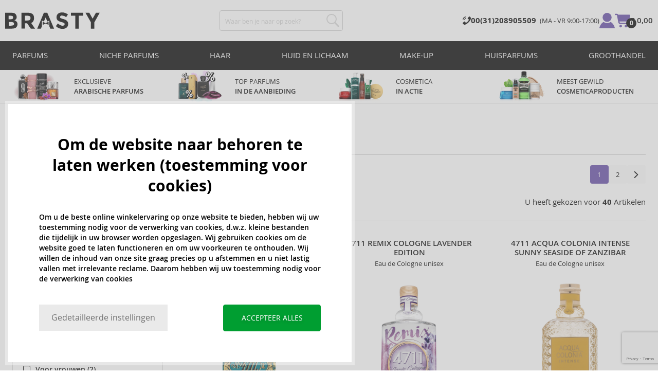

--- FILE ---
content_type: text/html; charset=utf-8
request_url: https://www.brasty.be/4711-parfums
body_size: 34579
content:
<!DOCTYPE html>
<html class="no-js no-scroll-behavior" lang="nl" data-lang="nl">
		<head> <meta charset="utf-8"> <title>4711 Parfums | BRASTY.BE</title> <link rel="preload" href="/assets/_common/fonts/be/400.woff2" as="font" type="font/woff2" crossorigin> <link rel="preload" href="/assets/_common/fonts/be/600.woff2" as="font" type="font/woff2" crossorigin> <script>
		!function(t,e){if("object"==typeof exports&&"object"==typeof module)module.exports=e();else if("function"==typeof define&&define.amd)define([],e);else{var r,o=e();for(r in o)("object"==typeof exports?exports:t)[r]=o[r]}}(self,()=>{var r={905:function(){var e,r,t="undefined"!=typeof self?self:this,a={},o="URLSearchParams"in t,n="Symbol"in t&&"iterator"in Symbol,c="FileReader"in t&&"Blob"in t&&function(){try{return new Blob,!0}catch(t){return!1}}(),i="FormData"in t,s="ArrayBuffer"in t;function u(t){if("string"!=typeof t&&(t=String(t)),/[^a-z0-9\-#$%&'*+.^_`|~]/i.test(t))throw new TypeError("Invalid character in header field name");return t.toLowerCase()}function h(t){return t="string"!=typeof t?String(t):t}function l(e){var t={next:function(){var t=e.shift();return{done:void 0===t,value:t}}};return n&&(t[Symbol.iterator]=function(){return t}),t}function f(e){this.map={},e instanceof f?e.forEach(function(t,e){this.append(e,t)},this):Array.isArray(e)?e.forEach(function(t){this.append(t[0],t[1])},this):e&&Object.getOwnPropertyNames(e).forEach(function(t){this.append(t,e[t])},this)}function d(t){if(t.bodyUsed)return Promise.reject(new TypeError("Already read"));t.bodyUsed=!0}function p(r){return new Promise(function(t,e){r.onload=function(){t(r.result)},r.onerror=function(){e(r.error)}})}function y(t){var e=new FileReader,r=p(e);return e.readAsArrayBuffer(t),r}function b(t){if(t.slice)return t.slice(0);var e=new Uint8Array(t.byteLength);return e.set(new Uint8Array(t)),e.buffer}function g(){return this.bodyUsed=!1,this._initBody=function(t){var e;(this._bodyInit=t)?"string"==typeof t?this._bodyText=t:c&&Blob.prototype.isPrototypeOf(t)?this._bodyBlob=t:i&&FormData.prototype.isPrototypeOf(t)?this._bodyFormData=t:o&&URLSearchParams.prototype.isPrototypeOf(t)?this._bodyText=t.toString():s&&c&&(e=t)&&DataView.prototype.isPrototypeOf(e)?(this._bodyArrayBuffer=b(t.buffer),this._bodyInit=new Blob([this._bodyArrayBuffer])):s&&(ArrayBuffer.prototype.isPrototypeOf(t)||r(t))?this._bodyArrayBuffer=b(t):this._bodyText=t=Object.prototype.toString.call(t):this._bodyText="",this.headers.get("content-type")||("string"==typeof t?this.headers.set("content-type","text/plain;charset=UTF-8"):this._bodyBlob&&this._bodyBlob.type?this.headers.set("content-type",this._bodyBlob.type):o&&URLSearchParams.prototype.isPrototypeOf(t)&&this.headers.set("content-type","application/x-www-form-urlencoded;charset=UTF-8"))},c&&(this.blob=function(){var t=d(this);if(t)return t;if(this._bodyBlob)return Promise.resolve(this._bodyBlob);if(this._bodyArrayBuffer)return Promise.resolve(new Blob([this._bodyArrayBuffer]));if(this._bodyFormData)throw new Error("could not read FormData body as blob");return Promise.resolve(new Blob([this._bodyText]))},this.arrayBuffer=function(){return this._bodyArrayBuffer?d(this)||Promise.resolve(this._bodyArrayBuffer):this.blob().then(y)}),this.text=function(){var t,e,r=d(this);if(r)return r;if(this._bodyBlob)return r=this._bodyBlob,e=p(t=new FileReader),t.readAsText(r),e;if(this._bodyArrayBuffer)return Promise.resolve(function(t){for(var e=new Uint8Array(t),r=new Array(e.length),o=0;o<e.length;o++)r[o]=String.fromCharCode(e[o]);return r.join("")}(this._bodyArrayBuffer));if(this._bodyFormData)throw new Error("could not read FormData body as text");return Promise.resolve(this._bodyText)},i&&(this.formData=function(){return this.text().then(_)}),this.json=function(){return this.text().then(JSON.parse)},this}s&&(e=["[object Int8Array]","[object Uint8Array]","[object Uint8ClampedArray]","[object Int16Array]","[object Uint16Array]","[object Int32Array]","[object Uint32Array]","[object Float32Array]","[object Float64Array]"],r=ArrayBuffer.isView||function(t){return t&&-1<e.indexOf(Object.prototype.toString.call(t))}),f.prototype.append=function(t,e){t=u(t),e=h(e);var r=this.map[t];this.map[t]=r?r+", "+e:e},f.prototype.delete=function(t){delete this.map[u(t)]},f.prototype.get=function(t){return t=u(t),this.has(t)?this.map[t]:null},f.prototype.has=function(t){return this.map.hasOwnProperty(u(t))},f.prototype.set=function(t,e){this.map[u(t)]=h(e)},f.prototype.forEach=function(t,e){for(var r in this.map)this.map.hasOwnProperty(r)&&t.call(e,this.map[r],r,this)},f.prototype.keys=function(){var r=[];return this.forEach(function(t,e){r.push(e)}),l(r)},f.prototype.values=function(){var e=[];return this.forEach(function(t){e.push(t)}),l(e)},f.prototype.entries=function(){var r=[];return this.forEach(function(t,e){r.push([e,t])}),l(r)},n&&(f.prototype[Symbol.iterator]=f.prototype.entries);var m=["DELETE","GET","HEAD","OPTIONS","POST","PUT"];function w(t,e){var r,o=(e=e||{}).body;if(t instanceof w){if(t.bodyUsed)throw new TypeError("Already read");this.url=t.url,this.credentials=t.credentials,e.headers||(this.headers=new f(t.headers)),this.method=t.method,this.mode=t.mode,this.signal=t.signal,o||null==t._bodyInit||(o=t._bodyInit,t.bodyUsed=!0)}else this.url=String(t);if(this.credentials=e.credentials||this.credentials||"same-origin",!e.headers&&this.headers||(this.headers=new f(e.headers)),this.method=(r=(t=e.method||this.method||"GET").toUpperCase(),-1<m.indexOf(r)?r:t),this.mode=e.mode||this.mode||null,this.signal=e.signal||this.signal,this.referrer=null,("GET"===this.method||"HEAD"===this.method)&&o)throw new TypeError("Body not allowed for GET or HEAD requests");this._initBody(o)}function _(t){var r=new FormData;return t.trim().split("&").forEach(function(t){var e;t&&(e=(t=t.split("=")).shift().replace(/\+/g," "),t=t.join("=").replace(/\+/g," "),r.append(decodeURIComponent(e),decodeURIComponent(t)))}),r}function v(t,e){e=e||{},this.type="default",this.status=void 0===e.status?200:e.status,this.ok=200<=this.status&&this.status<300,this.statusText="statusText"in e?e.statusText:"OK",this.headers=new f(e.headers),this.url=e.url||"",this._initBody(t)}w.prototype.clone=function(){return new w(this,{body:this._bodyInit})},g.call(w.prototype),g.call(v.prototype),v.prototype.clone=function(){return new v(this._bodyInit,{status:this.status,statusText:this.statusText,headers:new f(this.headers),url:this.url})},v.error=function(){var t=new v(null,{status:0,statusText:""});return t.type="error",t};var x=[301,302,303,307,308];v.redirect=function(t,e){if(-1===x.indexOf(e))throw new RangeError("Invalid status code");return new v(null,{status:e,headers:{location:t}})},a.DOMException=t.DOMException;try{new a.DOMException}catch(t){a.DOMException=function(t,e){this.message=t,this.name=e;e=Error(t);this.stack=e.stack},a.DOMException.prototype=Object.create(Error.prototype),a.DOMException.prototype.constructor=a.DOMException}function E(i,s){return new Promise(function(o,t){var e=new w(i,s);if(e.signal&&e.signal.aborted)return t(new a.DOMException("Aborted","AbortError"));var n=new XMLHttpRequest;function r(){n.abort()}n.onload=function(){var r,t={status:n.status,statusText:n.statusText,headers:(t=n.getAllResponseHeaders()||"",r=new f,t.replace(/\r?\n[\t ]+/g," ").split(/\r?\n/).forEach(function(t){var t=t.split(":"),e=t.shift().trim();e&&(t=t.join(":").trim(),r.append(e,t))}),r)},e=(t.url="responseURL"in n?n.responseURL:t.headers.get("X-Request-URL"),"response"in n?n.response:n.responseText);o(new v(e,t))},n.onerror=function(){t(new TypeError("Network request failed"))},n.ontimeout=function(){t(new TypeError("Network request failed"))},n.onabort=function(){t(new a.DOMException("Aborted","AbortError"))},n.open(e.method,e.url,!0),"include"===e.credentials?n.withCredentials=!0:"omit"===e.credentials&&(n.withCredentials=!1),"responseType"in n&&c&&(n.responseType="blob"),e.headers.forEach(function(t,e){n.setRequestHeader(e,t)}),e.signal&&(e.signal.addEventListener("abort",r),n.onreadystatechange=function(){4===n.readyState&&e.signal.removeEventListener("abort",r)}),n.send(void 0===e._bodyInit?null:e._bodyInit)})}E.polyfill=!0,t.fetch||(t.fetch=E,t.Headers=f,t.Request=w,t.Response=v),a.Headers=f,a.Request=w,a.Response=v,a.fetch=E,Object.defineProperty(a,"__esModule",{value:!0})},588:t=>{"use strict";class r extends Error{constructor(t){super(r._prepareSuperMessage(t)),Object.defineProperty(this,"name",{value:"NonError",configurable:!0,writable:!0}),Error.captureStackTrace&&Error.captureStackTrace(this,r)}static _prepareSuperMessage(t){try{return JSON.stringify(t)}catch{return String(t)}}}const c=[{property:"name",enumerable:!1},{property:"message",enumerable:!1},{property:"stack",enumerable:!1},{property:"code",enumerable:!0}],u=Symbol(".toJSON called"),h=({from:t,seen:e,to_:r,forceEnumerable:o,maxDepth:n,depth:i})=>{const s=r||(Array.isArray(t)?[]:{});if(e.push(t),n<=i)return s;if("function"==typeof t.toJSON&&!0!==t[u])return(r=t)[u]=!0,a=r.toJSON(),delete r[u],a;var a;for(const[c,u]of Object.entries(t))"function"==typeof Buffer&&Buffer.isBuffer(u)?s[c]="[object Buffer]":"function"!=typeof u&&(u&&"object"==typeof u?e.includes(t[c])?s[c]="[Circular]":(i++,s[c]=h({from:t[c],seen:e.slice(),forceEnumerable:o,maxDepth:n,depth:i})):s[c]=u);for(const{property:e,enumerable:u}of c)"string"==typeof t[e]&&Object.defineProperty(s,e,{value:t[e],enumerable:!!o||u,configurable:!0,writable:!0});return s};t.exports={serializeError:(t,e={})=>{var{maxDepth:e=Number.POSITIVE_INFINITY}=e;return"object"==typeof t&&null!==t?h({from:t,seen:[],forceEnumerable:!0,maxDepth:e,depth:0}):"function"==typeof t?`[Function: ${t.name||"anonymous"}]`:t},deserializeError:(t,e={})=>{var{maxDepth:e=Number.POSITIVE_INFINITY}=e;if(t instanceof Error)return t;if("object"!=typeof t||null===t||Array.isArray(t))return new r(t);{const r=new Error;return h({from:t,seen:[],to_:r,maxDepth:e,depth:0}),r}}}}},o={};function u(t){var e=o[t];if(void 0!==e)return e.exports;e=o[t]={exports:{}};return r[t].call(e.exports,e,e.exports,u),e.exports}u.r=t=>{"undefined"!=typeof Symbol&&Symbol.toStringTag&&Object.defineProperty(t,Symbol.toStringTag,{value:"Module"}),Object.defineProperty(t,"__esModule",{value:!0})};var h={};return(()=>{"use strict";var i,t;u.r(h),u(905),(t=i=i||{}).Error="error",t.Warn="warn",t.Info="info",t.Debug="debug",t.Fatal="fatal",t.Http="http",t.Verbose="verbose",t.Silly="silly",t.Trace="trace";const b=t=>JSON.stringify(t).length+1;class n{constructor(){this.length=0}push(t){t={value:t};this.last=this.last?this.last.next=t:this.first=t,this.length++}shift(){var t;if(this.first)return t=this.first["value"],this.first=this.first.next,--this.length||(this.last=void 0),t}}var s=u(588);const a={endpoint:"https://in.logs.betterstack.com",batchSize:1e3,batchSizeKiB:0,batchInterval:1e3,retryCount:3,retryBackoff:100,syncMax:5,burstProtectionMilliseconds:5e3,burstProtectionMax:1e4,ignoreExceptions:!1,throwExceptions:!1,contextObjectMaxDepth:50,contextObjectMaxDepthWarn:!0,contextObjectCircularRefWarn:!0,sendLogsToConsoleOutput:!1,sendLogsToBetterStack:!0,calculateLogSizeBytes:b};class e{constructor(t,e){if(this._middleware=[],this._countLogged=0,this._countSynced=0,this._countDropped=0,"string"!=typeof t||""===t)throw new Error("Logtail source token missing");this._sourceToken=t,this._options=Object.assign(Object.assign({},a),e);const r=function(i){let s=0;const a=new n;return function(n){return async(...o)=>new Promise((e,r)=>async function t(){if(s<i){s++;try{e(await n(...o))}catch(t){r(t)}s--,0<a.length&&a.shift()()}else a.push(t)}())}}(this._options.syncMax)(t=>this._sync(t)),o=(this._logBurstProtection=function(n,i){if(n<=0||i<=0)return t=>t;let s=[0],a=0,c=Date.now();return o=>async(...t)=>{if(r=Date.now(),e=n/64,r<c+e||(r=Math.floor((r-c)/e),s=Array(Math.min(r,64)).fill(0).concat(s).slice(0,64),c+=r*e),s.reduce((t,e)=>t+e)<i)return s[0]++,o(...t);var e,r=Date.now();a<r-n&&(a=r,console.error(`Logging was called more than ${i} times during last ${n}ms. Ignoring.`))}}(this._options.burstProtectionMilliseconds,this._options.burstProtectionMax),this.log=this._logBurstProtection(this.log.bind(this)),function(o=1e3,e=1e3,n=3,i=100,s,a=b){let c,u,h=[],l=0,f=0,d=0;async function p(){c&&clearTimeout(c),c=null;const t=h,r=l;h=[],l=0;try{await u(t.map(t=>t.log)),t.forEach(t=>t.resolve(t.log)),f=0}catch(e){if(f<n)return f++,d=Date.now()+i,h=h.concat(t),l+=r,void await y();t.map(t=>t.reject(e)),f=0}}async function y(){if(!c)return new Promise(t=>{c=setTimeout(async function(){await p(),t()},e)})}return{initPusher:function(t){return u=t,async function(r){return new Promise(async(t,e)=>(h.push({log:r,resolve:t,reject:e}),0<s&&(l+=a(r)),(h.length>=o||0<s&&l>=s)&&Date.now()>d?await p():await y(),t))}},flush:p}}(this._options.batchSize,this._options.batchInterval,this._options.retryCount,this._options.retryBackoff,1024*this._options.batchSizeKiB,this._options.calculateLogSizeBytes));this._batch=o.initPusher(t=>r(t)),this._flush=o.flush}async flush(){return this._flush()}get logged(){return this._countLogged}get synced(){return this._countSynced}get dropped(){return this._countDropped}async log(t,e=i.Info,r={}){if((r="object"!=typeof r?{extra:r}:r)instanceof Error&&(r={error:r}),this._options.sendLogsToConsoleOutput)switch(e){case"debug":console.debug(t,r);break;case"info":console.info(t,r);break;case"warn":console.warn(t,r);break;case"error":console.error(t,r);break;default:console.log(`[${e.toUpperCase()}]`,t,r)}if("function"!=typeof this._sync)throw new Error("No Logtail logger sync function provided");this._countLogged++;let o=Object.assign(Object.assign({dt:new Date,level:e},r),t instanceof Error?(0,s.serializeError)(t):{message:t});for(const i of this._middleware){var n=await i(o);if(null==n)return o;o=n}if(o=this.serialize(o,this._options.contextObjectMaxDepth),!this._options.sendLogsToBetterStack)return o;try{await this._batch(o),this._countSynced++}catch(t){if(this._countDropped++,!this._options.ignoreExceptions){if(this._options.throwExceptions)throw t;console.error(t)}}return o}serialize(t,r,o=new WeakSet){if(null===t||"boolean"==typeof t||"number"==typeof t||"string"==typeof t)return t;if(t instanceof Date)return isNaN(t.getTime())?t.toString():t.toISOString();if(t instanceof Error)return(0,s.serializeError)(t);if(("object"==typeof t||Array.isArray(t))&&(r<1||o.has(t)))return o.has(t)?(this._options.contextObjectCircularRefWarn&&console.warn("[Logtail] Found a circular reference when serializing logs. Please do not use circular references in your logs."),"<omitted circular reference>"):(this._options.contextObjectMaxDepthWarn&&console.warn(`[Logtail] Max depth of ${this._options.contextObjectMaxDepth} reached when serializing logs. Please do not use excessive object depth in your logs.`),`<omitted context beyond configured max depth: ${this._options.contextObjectMaxDepth}>`);var e;if(Array.isArray(t))return o.add(t),e=t.map(t=>this.serialize(t,r-1,o)),o.delete(t),e;if("object"!=typeof t)return void 0===t?void 0:`<omitted unserializable ${typeof t}>`;{const n={};return o.add(t),Object.entries(t).forEach(t=>{var e=t[0],t=t[1],t=this.serialize(t,r-1,o);void 0!==t&&(n[e]=t)}),o.delete(t),n}}async debug(t,e={}){return this.log(t,i.Debug,e)}async info(t,e={}){return this.log(t,i.Info,e)}async warn(t,e={}){return this.log(t,i.Warn,e)}async error(t,e={}){return this.log(t,i.Error,e)}setSync(t){this._sync=t}use(t){this._middleware.push(t)}remove(e){this._middleware=this._middleware.filter(t=>t!==e)}}function c(t,s,a,c){return new(a=a||Promise)(function(r,e){function o(t){try{i(c.next(t))}catch(t){e(t)}}function n(t){try{i(c.throw(t))}catch(t){e(t)}}function i(t){var e;t.done?r(t.value):((e=t.value)instanceof a?e:new a(function(t){t(e)})).then(o,n)}i((c=c.apply(t,s||[])).next())})}window.Logtail=class extends class extends e{async log(t,e=i.Info,r={}){return super.log(t,e,r)}}{constructor(t,e){super(t,Object.assign({batchSizeKiB:48},e)),this.setSync(e=>c(this,void 0,void 0,function*(){var t=yield fetch(this._options.endpoint,{method:"POST",headers:{"Content-Type":"application/json",Authorization:"Bearer "+this._sourceToken},body:JSON.stringify(e),keepalive:!0});if(t.ok)return e;throw new Error(t.statusText)})),this.configureFlushOnPageLeave()}log(t,e,r={}){const o=Object.create(null,{log:{get:()=>super.log}});return c(this,void 0,void 0,function*(){return(r="object"!=typeof r?{extra:r}:r)instanceof Error&&(r={error:r}),r=Object.assign(Object.assign({},this.getCurrentContext()),r),o.log.call(this,t,e,r)})}getCurrentContext(){return{context:{url:window.location.href,user_locale:navigator.userLanguage||navigator.language,user_agent:navigator.userAgent,device_pixel_ratio:window.devicePixelRatio,screen_width:window.screen.width,screen_height:window.screen.height,window_width:window.innerWidth,window_height:window.innerHeight}}}configureFlushOnPageLeave(){"undefined"!=typeof document&&document.addEventListener("visibilitychange",()=>{"hidden"===document.visibilityState&&this.flush()})}}})(),h});
		window.logtail = new Logtail("s9NBFSgTSMnSiU6jbVDAjNuh");
		window['onerror'] = function(msg, url, line) {
			logtail.error(msg, {url: url,line: line});logtail.flush();
		};
	</script>  <script src="https://polyfill-fastly.io/v3/polyfill.js?features=default,Array.prototype.includes,Object.values,Array.prototype.find,AbortController,fetch"></script> <script>
	var prodList = [];
	var prodPrice = 0;
	var criteoSiteType = 'd';
	var dataLayer = dataLayer || [];
	var vypisList = '';
	var eshopMena = "€";
	var eshop = "be";
	var prod = true;

	var scriptOrderJsUrl = '/assets/js/order.js' + "?v=1767600433";
	var scriptOrderThanksJsUrl = '/assets/js/thanks.js' + "?v=1767600433";

	var lazyJsFiles = {
		order: scriptOrderJsUrl,
		thanks: scriptOrderThanksJsUrl,
	};

	var svgFile = '/assets/_common/svg/svg.svg' + "?v=1767600433";

	var google_tag_params = {
		ecomm_prodid: [],
		ecomm_pagetype: "other",
		ecomm_totalvalue: 0,
	};
</script> <script>
	!function(e){var t={};function n(o){if(t[o])return t[o].exports;var r=t[o]={i:o,l:!1,exports:{}};return e[o].call(r.exports,r,r.exports,n),r.l=!0,r.exports}n.m=e,n.c=t,n.d=function(e,t,o){n.o(e,t)||Object.defineProperty(e,t,{enumerable:!0,get:o})},n.r=function(e){"undefined"!=typeof Symbol&&Symbol.toStringTag&&Object.defineProperty(e,Symbol.toStringTag,{value:"Module"}),Object.defineProperty(e,"__esModule",{value:!0})},n.t=function(e,t){if(1&t&&(e=n(e)),8&t)return e;if(4&t&&"object"==typeof e&&e&&e.__esModule)return e;var o=Object.create(null);if(n.r(o),Object.defineProperty(o,"default",{enumerable:!0,value:e}),2&t&&"string"!=typeof e)for(var r in e)n.d(o,r,function(t){return e[t]}.bind(null,r));return o},n.n=function(e){var t=e&&e.__esModule?function(){return e.default}:function(){return e};return n.d(t,"a",t),t},n.o=function(e,t){return Object.prototype.hasOwnProperty.call(e,t)},n.p="/assets/_common/js/",n(n.s=29)}({14:function(e,t,n){"use strict";t.a=function(){try{return document.createEvent("TouchEvent"),!0}catch(e){return!1}}},15:function(e,t,n){"use strict";t.a=function(e,t,n){var o=arguments.length>3&&void 0!==arguments[3]?arguments[3]:null,r=arguments.length>4&&void 0!==arguments[4]?arguments[4]:null;!function u(){var c=o?o.call(e,t):e[t];if(null==c){if(null!==r){if(r<=0)throw"Property ".concat(t," not defined.");r-=100}setTimeout(u,100)}else n(c)}()}},29:function(e,t,n){"use strict";n.r(t);var o,r=n(15),u=n(14);window.wait=r.a,void 0===window.load&&(window.preload=[],window.load=function(){window.preload.push(arguments)}),document.documentElement.classList.remove("no-js"),Object(u.a)()||document.documentElement.classList.add("no-touch"),o=function(){var e=document.createElement("script");e.setAttribute("src",'//' + "brastygroup.vshcdn.net" + '/assets/js/app.js?verze=' + "1764599973"),e.setAttribute("async",""),document.head.appendChild(e)},"loading"!==document.readyState&&null!==document.body?o():document.addEventListener("DOMContentLoaded",o)}});
</script> <link rel="stylesheet" type="text/css" href="/assets/css/be.css?v=1764599973" media="all"> <meta http-equiv="X-UA-Compatible" content="ie=edge"> <meta name="viewport" content="width=device-width, initial-scale=1"> <meta name="author" content="Brasty.cz"> <link rel="apple-touch-icon" sizes="180x180" href="//brastygroup.vshcdn.net/assets/_common/favicons/apple-touch-icon.png"> <link rel="icon" type="image/png" sizes="32x32" href="//brastygroup.vshcdn.net/assets/_common/favicons/favicon-32x32.png"> <link rel="icon" type="image/png" sizes="16x16" href="//brastygroup.vshcdn.net/assets/_common/favicons/favicon-16x16.png"> <link rel="manifest" href="//brastygroup.vshcdn.net/assets/_common/favicons/site.webmanifest"> <link rel="mask-icon" href="//brastygroup.vshcdn.net/assets/_common/favicons/safari-pinned-tab.svg" color="#2b2a29"> <link rel="shortcut icon" href="//brastygroup.vshcdn.net/assets/_common/favicons/favicon.ico" data-dark-href="//brastygroup.vshcdn.net/assets/_common/favicons/dark-mode.ico"> <link rel="canonical" href="https://www.brasty.be/4711-parfums" /> <link rel="next" href="https://www.brasty.be/4711-parfums?page=2" /> <meta name="msapplication-TileColor" content="#ffffff"> <meta name="msapplication-config" content="//brastygroup.vshcdn.net/assets/_common/favicons/browserconfig.xml"> <meta name="theme-color" content="#ffffff">  <meta name="robots" content="index,follow" /> <meta name="Keywords" content="4711 Parfums"> <meta name="Description" content=" "> <meta property="lb:id" content="688"> <script type="application/ld+json">
					
					{
						"@context": "http://schema.org",
						"@type": "WebSite",
						"url": "https://www.brasty.be/",
						"potentialAction": {
							"@type": "SearchAction",
							"target": "https://www.brasty.be/zoekopdracht?q={search_term_string}",
							"query-input": "required name=search_term_string"
						}
					}
				</script> <script>
	window.gtm = window.gtm || {};
	window.gtm.products = window.gtm.products || {};
	window.gtm.promotions = window.gtm.promotions || {};
	window.gtm.itemsLists = window.gtm.itemsLists || {};
</script> <script src="https://www.google.com/recaptcha/enterprise.js?render=6Leg0doqAAAAAA4Q9JJvZVCK2EmFyZOerHAC3eaz"></script> <script>
	function gtag(){dataLayer.push(arguments);}
	gtag('consent', 'default', {
		'functionality_storage': 'granted',
		'ad_storage': "denied",
		'analytics_storage': "denied",
		'personalization_storage': "denied",
		'ad_user_data': "denied",
		'ad_personalization': "denied",
	});
</script><script>
	window.dataLayer.push({"page":{"categories":["Parfums"],"products":40,"type":"category","title":"4711 Parfums","path":"/4711-parfums","url":"https://www.brasty.be/4711-parfums"},"event":"page_view","site":"brasty.be","country":"be","environment":"production","language":"nl","currency":"EUR","user":{"type":"anonym"},"_clear":true})
</script> <!-- GTM --> <script id="gtm-script">(function(w,d,s,l,i){w[l]=w[l]||[];w[l].push({'gtm.start':
	new Date().getTime(),event:'gtm.js'});var f=d.getElementsByTagName(s)[0],
	j=d.createElement(s),dl=l!='dataLayer'?'&l='+l:'';j.async=true;j.src=
	'https://www.googletagmanager.com/gtm.js?id='+i+dl;f.parentNode.insertBefore(j,f);
	})(window,document,'script','dataLayer', "GTM-53NLZDS")</script> <link rel="alternate" hreflang="en" href="https://www.brasty.co.uk/"> <link rel="alternate" hreflang="cs" href="https://www.brasty.cz/"> <link rel="alternate" hreflang="ro" href="https://www.brasty.ro/"> <link rel="alternate" hreflang="pl" href="https://www.brasty.pl/"> <link rel="alternate" hreflang="sk" href="https://www.brasty.sk/"> <link rel="alternate" hreflang="bg" href="https://www.brasty.bg/"> <link rel="alternate" hreflang="hu" href="https://www.brasty.hu/"> <link rel="alternate" hreflang="de-DE" href="https://www.brasty.de/"> <link rel="alternate" hreflang="de-AT" href="https://www.brasty.at/"> </head> <body class=""> <noscript> <iframe src="//www.googletagmanager.com/ns.html?id=GTM-53NLZDS" height="0" width="0" style="display:none;visibility:hidden"></iframe> </noscript><header role="banner" class="l-header"> <div class="l-header__rel"> <div class="container container--detail"> <div class="l-header__inner"> <div class="l-header__logo"> <a href="/"> <svg xmlns="http://www.w3.org/2000/svg" viewBox="0 0 183.7 31"><g fill-rule="evenodd" fill="currentColor"><path data-name="Path 110" d="M50.5 20 58 30.7h-8.2l-5.9-8.4-1.2-1.7h-4.3v10h-6.8V.7h11.5c4.7 0 8 .9 10 2.4 2 1.6 3 4.1 3 7.6 0 4.8-2 8-5.7 9.4zm-7.1-4.7c2.2 0 3.8-.4 4.6-1.1a4.1 4.1 0 0 0 1.3-3.5A3.9 3.9 0 0 0 48 7.3a8.3 8.3 0 0 0-4.5-.9h-5v9h4.9z"></path><path data-name="Path 111" d="M22.4 17.6a6.5 6.5 0 0 1 1.6 4.8 8 8 0 0 1-2.1 5.5c-1.6 1.8-4.6 2.8-8.8 2.8H0V.7h11.7a19 19 0 0 1 5.3.7 7.3 7.3 0 0 1 3.4 2 7.8 7.8 0 0 1 2 5.2c0 2.4-.7 4.1-2.3 5.2l-1 .7-1.1.6a7.4 7.4 0 0 1 4.4 2.5zm-6.8 1.2a13.1 13.1 0 0 0-5-.7H6.9v7h4.6a10.3 10.3 0 0 0 4.2-.8 2.7 2.7 0 0 0 1.6-2.8 2.8 2.8 0 0 0-1.6-2.7zM14.2 7a9.4 9.4 0 0 0-4.3-.7H6.8V13h3.1a11 11 0 0 0 4.2-.6c1-.4 1.3-1.3 1.3-2.6S15 7.4 14.2 7z"></path><path data-name="Path 112" d="M173.3 18.8v11.9h-6.7V18.8L156 .7h7.4l6.5 11.2L176.4.7h7.3z"></path><path data-name="Path 113" d="M143.1 6.4v24.3h-6.7V6.4h-8.5V.7h23.8v5.7z"></path><path data-name="Path 114" d="M110.3 5.9a4.1 4.1 0 0 0-2.6.8 2.7 2.7 0 0 0-1 2A2.3 2.3 0 0 0 108 11a19.8 19.8 0 0 0 5.4 1.7 17 17 0 0 1 6.7 3.2 8 8 0 0 1 2.4 6.1 8 8 0 0 1-3 6.6 12 12 0 0 1-8 2.5 18.5 18.5 0 0 1-13-5.2l4-5c3.4 2.9 6.3 4.3 9 4.3a4.7 4.7 0 0 0 3-.8 2.5 2.5 0 0 0 1-2.1 2.3 2.3 0 0 0-1.1-2.2 13 13 0 0 0-4.4-1.6 19 19 0 0 1-7.7-3.2c-1.7-1.4-2.5-3.5-2.5-6.3a8 8 0 0 1 3-6.6 12.6 12.6 0 0 1 7.8-2.3 19 19 0 0 1 6 1 16.8 16.8 0 0 1 5.3 3l-3.4 4.9a13.1 13.1 0 0 0-8.2-3z"></path><path data-name="Path 115" d="M69.5 30.7h-7.2l13-30h6.5l13.2 30h-7.2l-2-4.5V15.5L82 17.3l-3.4-7.7-3.3 7.6-3.9-1.7v10.7z"></path><path data-name="Path 116" d="m78.6 20.3 5.8-2.5v5.8L78.6 21 73 23.6v-5.8z"></path></g></svg> </a> <script type="application/ld+json">
						{
							"@context": "http://schema.org",
							"@type": "Organization",
							"url": "https://www.brasty.be/",
							"logo": "https://brastygroup.vshcdn.net/assets/_common/images/logo.svg"
						}
					</script> </div> <div class="l-header__search"> <div class="f-search l-header__search"> <form action="/4711-parfums?" method="post" id="frm-search-form" role="search" class="f-search__form" autocomplete="off"> <label for="search" class="f-search__label">Waar ben je naar op zoek?</label> <input id="search" type="search" class="f-search__input" placeholder="Waar ben je naar op zoek?" name="q" data-whispaper-url="/produkty/naseptavac?text="> <button type="submit" name="search" class="f-search__btn"> <svg class="w-icon w-icon--header-search"> <use xlink:href="/assets/_common/svg/svg.svg?v=1767600433a#icon-header-search"></use> </svg> </button> <div class="u-dn"> <input type="text" name="roburl"> <input type="email" name="robemail" class="robemail"> </div> <div class="c-whispaper" aria-hidden="true"> <div class="c-whispaper__wrapper"> <div class="c-whispaper__inner"> <div class="c-whispaper__left"> <div class="c-whispaper__brands"> <h2 class="c-whispaper__heading">Categorie</h2> <ul></ul> </div> <div class="c-whispaper__collections"> <h2 class="c-whispaper__heading">Collecties</h2> <ul></ul> </div> <p class="c-whispaper__left-empty u-dn"> V_KATEGORIICH_JSME_NIC_NENALEZLI </p> </div> <div class="c-whispaper__products" data-more-text="ZOBRAZIT_VSECHNY_PRODUKTY" data-more-href="/producten"> <h2 class="c-whispaper__heading">Producten</h2> <ul></ul> <p class="c-whispaper__products-empty"> V_PRODUKTECH_SME_NIC_NENALEZLI. </p> </div> </div> </div> </div> <input type="hidden" name="_do" value="search-form-submit"></form> </div> </div> <div class="l-header__side"> <nav class="m-secondary"> <ul class="m-secondary__list"> <li class="m-secondary__phone"> <a href="tel:00(31)208905509" class="m-secondary__phone-link"> <svg class="w-icon w-icon--header-phone"> <use xlink:href="/assets/_common/svg/svg.svg?v=1767600433a#icon-header-phone"></use> </svg> <span> <strong>00(31)208905509 </strong> (MA - VR 9:00-17:00) </span> </a> </li> <li class="m-secondary__item m-secondary__item--user"> <a href="/login" class="m-secondary__link m-secondary__link--signin" title="Log in"> <svg class="w-icon w-icon--header-user"> <use xlink:href="/assets/_common/svg/svg.svg?v=1767600433a#icon-header-user"></use> </svg> </a> </li> <li class="m-secondary__item m-secondary__item--cart" id="snippet-cart-cart"> <a href="/mandje" class="m-secondary__link" title="Ga naar winkelwagen"> <span class="m-secondary__icon-wrapper"> <svg class="w-icon w-icon--cart"> <use xlink:href="/assets/_common/svg/svg.svg?v=1767600433a#icon-cart"></use> </svg> <span class="m-secondary__addon">0</span> </span> <span class="m-secondary__text"> € 0,00 </span> </a> </li> <li class="m-secondary__item m-secondary__item--toggler"> <a href="#" class="js-nav-toggler m-secondary__toggler"> <span></span> </a> </li> </ul> </nav> </div> </div> </div> <div class="l-header__main-nav"> <a href="#" class="js-nav-toggler l-header__main-nav-toggler"></a> <nav class="m-main" role="navigation"> <div class="container"> <ul class="m-main__list m-main__list--1 m-main__list--extended" gtm-clickArea="topmenu"> <li class="m-main__item m-main__item--1"> <a href="/parfums" class="m-main__link m-main__link--1" title="parfums">Parfums</a> <div class="m-main__panel"> <div class="container"> <ul class="m-main__list m-main__list--2"> <li class="m-main__item m-main__item--2"> <span class="m-main__heading">Bestemming</span> <ul class="m-main__list m-main__list--3"> <li class="m-main__item m-main__item--3"> <a href="/damesparfums" class="m-main__link m-main__link--3" title="Damesparfums">Voor vrouwen</a> </li> <li class="m-main__item m-main__item--3"> <a href="/mannenparfums" class="m-main__link m-main__link--3" title="Mannenparfums">Voor mannen</a> </li> <li class="m-main__item m-main__item--3"> <a href="/kinderparfums" class="m-main__link m-main__link--3" title="Kinderparfums">Voor kinderen</a> </li> <li class="m-main__item m-main__item--3"> <a href="/unisex-parfums" class="m-main__link m-main__link--3" title="Unisex parfums">Unisex parfums</a> </li> </ul> </li> <li class="m-main__item m-main__item--2"> <span class="m-main__heading">Categorie</span> <ul class="m-main__list m-main__list--3"> <li class="m-main__item m-main__item--3"> <a href="/arabische-parfums" class="m-main__link m-main__link--3" title="Arabische parfums">Arabische parfums</a> </li> <li class="m-main__item m-main__item--3"> <a href="/geurengeschenksets" class="m-main__link m-main__link--3" title="Geurengeschenksets">Geurengeschenksets</a> </li> <li class="m-main__item m-main__item--3"> <a href="/lichaamsaccessoires" class="m-main__link m-main__link--3" title="Lichaamsaccessoires">Lichaamsaccessoires</a> </li> <li class="m-main__item m-main__item--3"> <a href="/parfumstalen" class="m-main__link m-main__link--3" title="Parfumstalen">Parfumstalen</a> </li> </ul> </li> <li class="m-main__item m-main__item--2"> <span class="m-main__heading">Soort geur</span> <ul class="m-main__list m-main__list--3"> <li class="m-main__item m-main__item--3"> <a href="/parfum-soort-geur-bloemig" class="m-main__link m-main__link--3" title="Bloemen">Bloemen</a> </li> <li class="m-main__item m-main__item--3"> <a href="/parfum-soort-geur-citrus" class="m-main__link m-main__link--3" title="Citrus">Citrus</a> </li> <li class="m-main__item m-main__item--3"> <a href="/parfum-soort-orientaalse-geur" class="m-main__link m-main__link--3" title="Oosters">Oosters</a> </li> <li class="m-main__item m-main__item--3"> <a href="/parfum-soort-geur-houtachtig" class="m-main__link m-main__link--3" title="Houtachtig">Houtachtig</a> </li> </ul> </li> <li class="m-main__item m-main__item--2"> <span class="m-main__heading">MERKEN</span> <ul class="m-main__list m-main__list--3"> <li class="m-main__item m-main__item--3"> <a href="/hugo-boss-parfums" class="m-main__link m-main__link--3" title="Hugo Boss">Hugo Boss</a> </li> <li class="m-main__item m-main__item--3"> <a href="/dolce-gabbana-parfums" class="m-main__link m-main__link--3" title="Dolce &amp; Gabbana">Dolce &amp; Gabbana</a> </li> <li class="m-main__item m-main__item--3"> <a href="/paco-rabanne-parfums" class="m-main__link m-main__link--3" title="Paco Rabanne">Paco Rabanne</a> </li> <li class="m-main__item m-main__item--3"> <a href="/parfums" class="m-main__link m-main__link--3" title="Alle merken">Alle merken</a> </li> </ul> </li> <li class="m-main__item m-main__item--2"> <span class="m-main__heading">Speciale aanbiedingen</span> <ul class="m-main__list m-main__list--3"> <li class="m-main__item m-main__item--3"> <a href="/parfums-in-de-uitverkoop" class="m-main__link m-main__link--3" title="Parfums in de uitverkoop">Parfums in de uitverkoop</a> </li> <li class="m-main__item m-main__item--3"> <a href="/parfums-nieuw" class="m-main__link m-main__link--3" title="Parfums nieuw">Parfums nieuw</a> </li> <li class="m-main__item m-main__item--3"> <a href="/uitverkoop-parfum" class="m-main__link m-main__link--3" title="Uitverkoop parfum">Verkoop</a> </li> </ul> </li> </ul> </div> </div> </li> <li class="m-main__item m-main__item--1 m-main__item--no-sub"> <a href="/niche-parfums" class="m-main__link m-main__link--1" title="niche parfums">Niche Parfums</a> </li> <li class="m-main__item m-main__item--1"> <a href="/haarcosmetica" class="m-main__link m-main__link--1" title="haarcosmetica">Haar</a> <div class="m-main__panel"> <div class="container"> <ul class="m-main__list m-main__list--2"> <li class="m-main__item m-main__item--2"> <span class="m-main__heading">Bestemming</span> <ul class="m-main__list m-main__list--3"> <li class="m-main__item m-main__item--3"> <a href="/dames-haar-cosmetica" class="m-main__link m-main__link--3" title="Haarcosmetica voor vrouwen">Voor vrouwen</a> </li> <li class="m-main__item m-main__item--3"> <a href="/mannen-haar-cosmetica" class="m-main__link m-main__link--3" title="Haarcosmetica voor mannen">Voor mannen</a> </li> <li class="m-main__item m-main__item--3"> <a href="/kinder-haar-cosmetica" class="m-main__link m-main__link--3" title="Haarcosmetica voor kinderen">Voor kinderen</a> </li> <li class="m-main__item m-main__item--3"> <a href="/unisex-haarcosmetica" class="m-main__link m-main__link--3" title="Unisex haarcosmetica">Unisex</a> </li> </ul> </li> <li class="m-main__item m-main__item--2"> <span class="m-main__heading">Categorie</span> <ul class="m-main__list m-main__list--3"> <li class="m-main__item m-main__item--3"> <a href="/monsterbijdrage" class="m-main__link m-main__link--3" title="Shampoos">Shampoos</a> </li> <li class="m-main__item m-main__item--3"> <a href="/conditioners" class="m-main__link m-main__link--3" title="Conditioners">Conditioners</a> </li> <li class="m-main__item m-main__item--3"> <a href="/haarmaskers" class="m-main__link m-main__link--3" title="Haarmaskers">Haarmaskers</a> </li> </ul> </li> <li class="m-main__item m-main__item--2"> <span class="m-main__heading">MERKEN</span> <ul class="m-main__list m-main__list--3"> <li class="m-main__item m-main__item--3"> <a href="/wella-professionals-haarcosmetica" class="m-main__link m-main__link--3" title="Wella Professionals">Wella Professionals</a> </li> <li class="m-main__item m-main__item--3"> <a href="/l-oreal-professionnel-haarcosmetica" class="m-main__link m-main__link--3" title="L&apos;Oréal Professionnel">L'Oréal Professionnel</a> </li> <li class="m-main__item m-main__item--3"> <a href="/goldwell-haarcosmetica" class="m-main__link m-main__link--3" title="Goldwell">Goldwell</a> </li> <li class="m-main__item m-main__item--3"> <a href="/haarcosmetica" class="m-main__link m-main__link--3" title="Alle merken">Alle merken</a> </li> </ul> </li> <li class="m-main__item m-main__item--2"> <span class="m-main__heading">Speciale aanbiedingen</span> <ul class="m-main__list m-main__list--3"> <li class="m-main__item m-main__item--3"> <a href="/haarcosmetica-in-actie" class="m-main__link m-main__link--3" title="Haarcosmetica te koop">Evenementen</a> </li> <li class="m-main__item m-main__item--3"> <a href="/haarcosmetica-nieuws" class="m-main__link m-main__link--3" title="Haarcosmetica Nieuws">Nieuws</a> </li> <li class="m-main__item m-main__item--3"> <a href="/uitverkoop-haar-cosmetica" class="m-main__link m-main__link--3" title="Haarcosmetica verkoop">Verkoop</a> </li> </ul> </li> </ul> </div> </div> </li> <li class="m-main__item m-main__item--1"> <a href="/brei-en-lichaamscosmetica" class="m-main__link m-main__link--1" title="cosmetica voor huid en lichaam">Huid en lichaam</a> <div class="m-main__panel"> <div class="container"> <ul class="m-main__list m-main__list--2"> <li class="m-main__item m-main__item--2"> <span class="m-main__heading">Bestemming</span> <ul class="m-main__list m-main__list--3"> <li class="m-main__item m-main__item--3"> <a href="/dames-brei-en-lichaamscosmetica" class="m-main__link m-main__link--3" title="Schoonheidsmiddelen voor lichaam en huid voor vrouwen">Voor vrouwen</a> </li> <li class="m-main__item m-main__item--3"> <a href="/mannenbreiwerk-en-lichaamscosmetica" class="m-main__link m-main__link--3" title="Mannen huid- en lichaamscosmetica">Voor mannen</a> </li> <li class="m-main__item m-main__item--3"> <a href="/breiwerk-voor-kinderen-en-lichaamscosmetica" class="m-main__link m-main__link--3" title="Schoonheidsmiddelen voor de huid en het lichaam van kinderen">Voor kinderen</a> </li> <li class="m-main__item m-main__item--3"> <a href="/uniseks-brei-en-lichaamscosmetica" class="m-main__link m-main__link--3" title="Uniseks huid- en lichaamscosmetica">Unisex</a> </li> </ul> </li> <li class="m-main__item m-main__item--2"> <span class="m-main__heading">Categorie</span> <ul class="m-main__list m-main__list--3"> <li class="m-main__item m-main__item--3"> <a href="/vochtinbrengende-brei-en-lichaamscosmetica" class="m-main__link m-main__link--3" title="Vochtinbrengende huid- en lichaamscosmetica">Hydratatie</a> </li> <li class="m-main__item m-main__item--3"> <a href="/reinigingsbreiwerk-en-lichaamscosmetica" class="m-main__link m-main__link--3" title="Reinigende huid- en lichaamscosmetica">Reiniging</a> </li> <li class="m-main__item m-main__item--3"> <a href="/verjongend-breiwerk-en-lichaamscosmetica" class="m-main__link m-main__link--3" title="Verjongende cosmetica voor huid en lichaam">Verjonging</a> </li> <li class="m-main__item m-main__item--3"> <a href="/lichaamsaccessoires" class="m-main__link m-main__link--3" title="Accessoires">Accessoires</a> </li> </ul> </li> <li class="m-main__item m-main__item--2"> <span class="m-main__heading">MERKEN</span> <ul class="m-main__list m-main__list--3"> <li class="m-main__item m-main__item--3"> <a href="/la-roche-posay-brei-en-lichaamscosmetica" class="m-main__link m-main__link--3" title="La Roche-Posay">La Roche-Posay</a> </li> <li class="m-main__item m-main__item--3"> <a href="/bioderma-brei-en-lichaamscosmetica" class="m-main__link m-main__link--3" title="Bioderma">Bioderma</a> </li> <li class="m-main__item m-main__item--3"> <a href="/nuxe-brei-en-lichaamscosmetica" class="m-main__link m-main__link--3" title="Nuxe">Nuxe</a> </li> <li class="m-main__item m-main__item--3"> <a href="/brei-en-lichaamscosmetica" class="m-main__link m-main__link--3" title="Alle merken">Alle merken</a> </li> </ul> </li> <li class="m-main__item m-main__item--2"> <span class="m-main__heading">Speciale aanbiedingen</span> <ul class="m-main__list m-main__list--3"> <li class="m-main__item m-main__item--3"> <a href="/breien-en-lichaamscosmetiek-in-actie" class="m-main__link m-main__link--3" title="Huid- en lichaamscosmetica in de aanbieding">Promoties</a> </li> <li class="m-main__item m-main__item--3"> <a href="/brei-en-lichaamscosmetiek-nieuws" class="m-main__link m-main__link--3" title="Nieuws over huid- en lichaamscosmetica">Nieuws</a> </li> <li class="m-main__item m-main__item--3"> <a href="/uitverkoop-brei-en-lichaamscosmetica" class="m-main__link m-main__link--3" title="Huid- en lichaamscosmetica in de aanbieding">Verkoop</a> </li> </ul> </li> </ul> </div> </div> </li> <li class="m-main__item m-main__item--1"> <a href="/decoratieve-cosmetica" class="m-main__link m-main__link--1" title="decoratieve cosmetica">Make-up</a> <div class="m-main__panel"> <div class="container"> <ul class="m-main__list m-main__list--2"> <li class="m-main__item m-main__item--2"> <span class="m-main__heading">Effect</span> <ul class="m-main__list m-main__list--3"> <li class="m-main__item m-main__item--3"> <a href="/producten-voor-unificatie" class="m-main__link m-main__link--3" title="Voorbereidingen voor de eenmaking">Eenwording</a> </li> <li class="m-main__item m-main__item--3"> <a href="/verhelderende-producten" class="m-main__link m-main__link--3" title="Verhelderende preparaten">Verhelderend</a> </li> <li class="m-main__item m-main__item--3"> <a href="/voorbereidingen-voor-highlighting" class="m-main__link m-main__link--3" title="Voorbereidingen op de voorgrond">Markeren</a> </li> <li class="m-main__item m-main__item--3"> <a href="/voorbereidingen-voor-dekking" class="m-main__link m-main__link--3" title="Dekmantel voorbereidingen">Dekking</a> </li> </ul> </li> <li class="m-main__item m-main__item--2"> <span class="m-main__heading">Categorie</span> <ul class="m-main__list m-main__list--3"> <li class="m-main__item m-main__item--3"> <a href="/voorbereidingen-voor-vorm" class="m-main__link m-main__link--3" title="Gezichtspreparaten">Gezicht</a> </li> <li class="m-main__item m-main__item--3"> <a href="/oogpreparaten" class="m-main__link m-main__link--3" title="Oogpreparaten">Ogen</a> </li> <li class="m-main__item m-main__item--3"> <a href="/preparaten-voor-blosjes" class="m-main__link m-main__link--3" title="Lippreparaten">Lippen</a> </li> <li class="m-main__item m-main__item--3"> <a href="/accessoires-decoratieve-cosmetica" class="m-main__link m-main__link--3" title="Decoratieve cosmetica-accessoires">Accessoires</a> </li> </ul> </li> <li class="m-main__item m-main__item--2"> <span class="m-main__heading">MERKEN</span> <ul class="m-main__list m-main__list--3"> <li class="m-main__item m-main__item--3"> <a href="/chanel-decoratieve-cosmetica" class="m-main__link m-main__link--3" title="Chanel">Chanel</a> </li> <li class="m-main__item m-main__item--3"> <a href="/givenchy-decoratieve-cosmetica" class="m-main__link m-main__link--3" title="Givenchy">Givenchy</a> </li> <li class="m-main__item m-main__item--3"> <a href="/shiseido-decoratieve-cosmetica" class="m-main__link m-main__link--3" title="Shiseido">Shiseido</a> </li> <li class="m-main__item m-main__item--3"> <a href="/decoratieve-cosmetica" class="m-main__link m-main__link--3" title="Alle merken">Alle merken</a> </li> </ul> </li> <li class="m-main__item m-main__item--2"> <span class="m-main__heading">Speciale aanbiedingen</span> <ul class="m-main__list m-main__list--3"> <li class="m-main__item m-main__item--3"> <a href="/decoratieve-cosmetica-in-actie" class="m-main__link m-main__link--3" title="Decoratieve cosmetica te koop">Promoties</a> </li> <li class="m-main__item m-main__item--3"> <a href="/nieuws-decoratieve-cosmetica" class="m-main__link m-main__link--3" title="Nieuws over decoratieve cosmetica">Nieuws</a> </li> <li class="m-main__item m-main__item--3"> <a href="/verkoop-decoratieve-cosmetica" class="m-main__link m-main__link--3" title="Verkoop van decoratieve cosmetica">Verkoop</a> </li> </ul> </li> </ul> </div> </div> </li> <li class="m-main__item m-main__item--1 m-main__item--no-sub"> <a href="/huisparfums" class="m-main__link m-main__link--1" title="huisparfums">Huisparfums</a> </li> <li class="m-main__item m-main__item--1 m-main__item--no-sub m-main__item--custom"> <a href="/groothandel" class="m-main__link m-main__link--1">Groothandel</a> </li> </ul> </div> </nav>  </div> </div> </header> <div class="c-top-banners"> <div class="container"> <div class="grid"> <div class="grid__col grid__col--3"> <div class="c-top-banners__item" gtm-promotions="menu" data-promotion="banner1"> <a href="https://www.brasty.be/arabische-parfums" title="Exclusieve Arabische parfums"><picture><img src="/media/mailing/Widget/Widget_Parfemy_Arabske/Widget_Parfemy_Arabske.jpg" alt="Exclusieve Arabische parfums" loading="lazy" /></picture>Exclusieve<strong>Arabische parfums</strong></a> </div> </div> <div class="grid__col grid__col--3"> <div class="c-top-banners__item" gtm-promotions="menu" data-promotion="banner2"> <a href="https://www.brasty.be/parfums-in-de-uitverkoop" title="TOP parfums in de aanbieding"><picture><img src="/media/mailing/Widget/Widget_Parfemy_Akce/Testovaci_obrazek.jpg" alt="TOP parfums in de aanbieding" loading="lazy" /></picture> TOP parfums <strong>in de aanbieding</strong> </a> </div> </div> <div class="grid__col grid__col--3"> <div class="c-top-banners__item" gtm-promotions="menu" data-promotion="banner3"> <a href="https://www.brasty.be/producten?f[t]=1&amp;f[p]=10600004,10600006,10600008" title="COSMETICA IN ACTIE"><picture><img src="https://www.brasty.cz/media/mailing/Widget/kosmetika/2_Widget_Kosmetika_akce.jpg" alt="COSMETICA IN ACTIE" loading="lazy" /></picture>COSMETICA <strong>IN ACTIE</strong> </a> </div> </div> <div class="grid__col grid__col--3"> <div class="c-top-banners__item" gtm-promotions="menu" data-promotion="banner4"> <a href="https://www.brasty.be/producten?f[p]=10600004,10600006,10600008" title="MEEST GEWILD COSMETICAPRODUCTEN"><picture><img src="https://www.brasty.cz/media/mailing/Widget/kosmetika/3_Widget_Kosmetika_oblibene.jpg" alt="MEEST GEWILD COSMETICAPRODUCTEN" loading="lazy" /></picture> MEEST GEWILD <strong>COSMETICAPRODUCTEN</strong></a> </div> </div> </div> </div> </div> <script>
		window.gtm.promotions.menu = window.gtm.promotions.menu || {}
		window.gtm.promotions.menu.banner1 = {"id":"horni-banner-1","name":"Horní lišta - banner - 1","type":"menu"}
		window.gtm.promotions.menu.banner2 = {"id":"horni-banner-2","name":"Horní lišta - banner - 2","type":"menu"}
		window.gtm.promotions.menu.banner3 = {"id":"horni-banner-3","name":"Horní lišta - banner - 3","type":"menu"}
		window.gtm.promotions.menu.banner4 = {"id":"horni-banner-4","name":"Horní lišta - banner - 4","type":"menu"}

		window.dataLayer.push({
			'event': "view_promotion",
			'promotion': window.gtm.promotions.menu.banner1,
			'_clear': true
		});
		window.dataLayer.push({
			'event': "view_promotion",
			'promotion':  window.gtm.promotions.menu.banner2,
			'_clear': true
		});
		window.dataLayer.push({
			'event': "view_promotion",
			'promotion':  window.gtm.promotions.menu.banner3,
			'_clear': true
		});
		window.dataLayer.push({
			'event': "view_promotion",
			'promotion':  window.gtm.promotions.menu.banner4,
			'_clear': true
		});
	</script> <main role="main" id="content"> <div class="p-category"> <div class="container container--category"> <div class="p-category__grid"> <p class="p-category__mobile-filters"> <a href="#" class="p-category__mobile-filter js-filter-mobile-toggler"> <svg class="w-icon w-icon--filters"> <use xlink:href="/assets/_common/svg/svg.svg?v=1767600433a#icon-filters"></use> </svg> <span>Filter</span> <svg class="w-icon w-icon--gallery-down"> <use xlink:href="/assets/_common/svg/svg.svg?v=1767600433a#icon-gallery-down"></use> </svg> </a> </p> <div class="p-category__main"> <div class="p-category__header"> <div class="c-category-header"> <div class="c-category-header__headline"> <div class="w-headline-breadcrumbs"> <h1> 4711 Parfums </h1> <div class="c-breadcrumbs"> <ul class="c-breadcrumbs__list"> <li class="c-breadcrumbs__item c-breadcrumbs__item--home"> <a href="/" title="Home"> <svg class="w-icon w-icon--breadcrumb-home"> <use xlink:href="/assets/_common/svg/svg.svg?v=1767600433a#icon-breadcrumb-home"></use> </svg> </a> </li> <li class="c-breadcrumbs__item"> <a href="/parfums" title="Parfums">Parfums</a> </li> <li class="c-breadcrumbs__item"> 4711 Parfums </li> </ul> </div>  </div> </div> <div class="js-filter-mobile-wrapper"></div> </div> </div> <div class="p-category__category-tiles"> </div> <div class="p-category__products-top"> <div class="c-category-top"> <div class="c-category-top__paging js-items-paging"> <div class="c-category-paging"> <ul class="c-category-paging__list"> <li class="c-category-paging__item"> <span class="c-category-paging__btn c-category-paging__btn--current"> 1 </span> </li> <li class="c-category-paging__item"> <a href="/4711-parfums?page=2" class="c-category-paging__btn"> 2 </a> </li> <li class="c-category-paging__item"> <a href="/4711-parfums?page=2" class="c-category-paging__btn c-category-paging__btn--next" title="Další stránka"> <svg class="w-icon w-icon--next"> <use xlink:href="/assets/_common/svg/svg.svg?v=1767600433a#icon-next"></use> </svg> </a> </li> </ul> </div> </div> <div class="c-category-top__sorting jsonlyactive"> <p class="form-row form-row--select"> <label for="list-sort">Sorteer op:</label> <select id="list-sort" size="1" name="razeni" data-link="/4711-parfums" class="js-sorting-select"> <option selected value="best-selling" > Beste verkopers </option> <option value="cheapest" > Goedkoopste </option> <option value="most-expensive" > Duurste </option> <option value="best-results" class="u-dn" > De beste resultaten </option> </select> </p> </div> <p class="c-category-top__count"> U heeft gekozen voor <strong>40</strong> Artikelen </p> <div class="c-category-top__filters"> <ul class="c-category-top__list"> <li class="c-category-top__item"> <a href="#" class="js-filters-remove-active" data-value="10600001" title="ZRUSIT_FILTR Parfums"> <span>Parfums</span> <svg class="w-icon w-icon--cross"> <use xlink:href="/assets/_common/svg/svg.svg?v=1767600433a#icon-cross"></use> </svg> </a> </li> <li class="c-category-top__item"> <a href="#" class="js-filters-remove-active" data-value="10300522" title="ZRUSIT_FILTR 4711"> <span>4711</span> <svg class="w-icon w-icon--cross"> <use xlink:href="/assets/_common/svg/svg.svg?v=1767600433a#icon-cross"></use> </svg> </a> </li> <li class="c-category-top__item c-category-top__item--all"> <a href="#" class="js-filters-remove-active-all"> <svg class="w-icon w-icon--reset-filters"> <use xlink:href="/assets/_common/svg/svg.svg?v=1767600433a#icon-reset-filters"></use> </svg> <span> Filter annuleren (2) </span> </a> </li> </ul> </div> </div> </div> <div class="p-category__products"> <div class="c-category-products"> <div class="c-category-products__products js-product-list"> <h2 class="u-dn">SEZNAM_PRODUKTU</h2> <p class="c-category-products__prev-products jsonlyactive u-dn"> <a href="/4711-parfums" class="btn js-products-load-prev"> <span class="btn__text">Načíst předchozí produkty</span> </a> </p> <div class="js-products-main-list c-category-products__product-items" gtm-products="category"> <div> <div class="c-productbox js-paging-item"> <div class="c-productbox__grid"> <div class="c-productbox__name"> <h3> <a href="/4711-original-eau-de-cologne-unisex-150-ml" class="w-mask js-paging-item-link" title="4711 Original" data-id="14812" data-sku="P4711ORIGIUXN014812"> 4711 Original </a> </h3> <p>Eau de Cologne unisex</p> </div> <div class="c-productbox__image"> <p class="c-productbox__picture"> <picture> <source srcset="//brastygroup.vshcdn.net/images/w700/14812-1.webp?v=1763676245 2x, //brastygroup.vshcdn.net/images/w350/14812-1.webp?v=1763676245 1x"> <img src="//brastygroup.vshcdn.net/images/w350/14812-1.webp?v=1763676245" alt="4711 Original Eau de Cologne unisex 150 ml" width="350" height="350" > </picture> </p> <div class="c-productbox__img-footer"> <p class="c-productbox__stock u-c-primary">Op voorraad 3&nbsp;Pcs</p> </div> </div> <p class="c-productbox__desc"> 4711 Original Eau de Cologne, soort van geur: citrus, bestemming: unisex, volume: 150 ml. </p> <div class="c-productbox__footer"> <p class="c-productbox__stock-mobile u-c-primary">Op voorraad 3&nbsp;Pcs</p> <p class="c-productbox__prices"> <span class="c-productbox__price"> € 13,05 </span> </p> <p class="c-productbox__button"> <a href="/4711-original-eau-de-cologne-unisex-150-ml" class="btn btn--small" title="4711 Original"> <span class="btn__text">Detail</span> </a> </p> </div> </div> </div> <script>
	prodList.push("P4711ORIGIUXN014812");
	prodPrice += "13.05";
</script> </div> <div> <div class="c-productbox js-paging-item"> <div class="c-productbox__grid"> <div class="c-productbox__name"> <h3> <a href="/4711-remix-cologne-lavender-edition-eau-de-cologne-unisex-150-ml" class="w-mask js-paging-item-link" title="4711 Remix Cologne Lavender Edition" data-id="125275" data-sku="P4711COLAEUXN125275"> 4711 Remix Cologne Lavender Edition </a> </h3> <p>Eau de Cologne unisex</p> </div> <div class="c-productbox__image"> <p class="c-productbox__picture"> <picture> <source srcset="//brastygroup.vshcdn.net/images/w700/125275-1.webp?v=1763707326 2x, //brastygroup.vshcdn.net/images/w350/125275-1.webp?v=1763707326 1x"> <img src="//brastygroup.vshcdn.net/images/w350/125275-1.webp?v=1763707326" alt="4711 Remix Cologne Lavender Edition Eau de Cologne unisex 150 ml" width="350" height="350" loading="lazy"> </picture> </p> <div class="c-productbox__img-footer"> <p class="c-productbox__stock u-c-primary">Op voorraad</p> </div> </div> <p class="c-productbox__desc"> 4711 Remix Cologne Lavender Edition Eau de Cologne, soort van geur: citrus, bestemming: unisex, volume: 150 ml. </p> <div class="c-productbox__footer"> <p class="c-productbox__stock-mobile u-c-primary">Op voorraad</p> <p class="c-productbox__prices"> <span class="c-productbox__price"> € 10,13 </span> </p> <p class="c-productbox__button"> <a href="/4711-remix-cologne-lavender-edition-eau-de-cologne-unisex-150-ml" class="btn btn--small" title="4711 Remix Cologne Lavender Edition"> <span class="btn__text">Detail</span> </a> </p> </div> </div> </div> <script>
	prodList.push("P4711COLAEUXN125275");
	prodPrice += "10.13";
</script> </div> <div> <div class="c-productbox js-paging-item"> <div class="c-productbox__grid"> <div class="c-productbox__name"> <h3> <a href="/4711-acqua-colonia-intense-sunny-seaside-of-zanzibar-eau-de-cologne-unisex-170-ml" class="w-mask js-paging-item-link" title="4711 Acqua Colonia Intense Sunny Seaside Of Zanzibar" data-id="119653" data-sku="P4711INSUZUXN119653"> 4711 Acqua Colonia Intense Sunny Seaside Of Zanzibar </a> </h3> <p>Eau de Cologne unisex</p> </div> <div class="c-productbox__image"> <p class="c-productbox__picture"> <picture> <source srcset="//brastygroup.vshcdn.net/images/w700/119653-1.webp?v=1763708234 2x, //brastygroup.vshcdn.net/images/w350/119653-1.webp?v=1763708234 1x"> <img src="//brastygroup.vshcdn.net/images/w350/119653-1.webp?v=1763708234" alt="4711 Acqua Colonia Intense Sunny Seaside Of Zanzibar Eau de Cologne unisex 170 ml" width="350" height="350" loading="lazy"> </picture> </p> <div class="c-productbox__img-footer"> <p class="c-productbox__stock u-c-primary">Op voorraad</p> </div> </div> <p class="c-productbox__desc"> 4711 Acqua Colonia Intense Sunny Seaside Of Zanzibar Eau de Cologne, soort van geur: Bloemen, bestemming: unisex, volume: 170 ml. </p> <div class="c-productbox__footer"> <p class="c-productbox__stock-mobile u-c-primary">Op voorraad</p> <p class="c-productbox__prices"> <span class="c-productbox__price"> € 16,29 </span> </p> <p class="c-productbox__button"> <a href="/4711-acqua-colonia-intense-sunny-seaside-of-zanzibar-eau-de-cologne-unisex-170-ml" class="btn btn--small" title="4711 Acqua Colonia Intense Sunny Seaside Of Zanzibar"> <span class="btn__text">Detail</span> </a> </p> </div> </div> </div> <script>
	prodList.push("P4711INSUZUXN119653");
	prodPrice += "16.29";
</script> </div> <div> <div class="c-productbox js-paging-item"> <div class="c-productbox__grid"> <div class="c-productbox__name"> <h3> <a href="/4711-acqua-colonia-pink-pepper-grapefruit-eau-de-cologne-unisex-50-ml" class="w-mask js-paging-item-link" title="4711 Acqua Colonia Pink Pepper & Grapefruit" data-id="119660" data-sku="P4711GRAPPUXN119660"> 4711 Acqua Colonia Pink Pepper & Grapefruit </a> </h3> <p>Eau de Cologne unisex</p> </div> <div class="c-productbox__image"> <p class="c-productbox__picture"> <picture> <source srcset="//brastygroup.vshcdn.net/images/w700/119660-1.webp?v=1763706813 2x, //brastygroup.vshcdn.net/images/w350/119660-1.webp?v=1763706813 1x"> <img src="//brastygroup.vshcdn.net/images/w350/119660-1.webp?v=1763706813" alt="4711 Acqua Colonia Pink Pepper &amp; Grapefruit Eau de Cologne unisex 50 ml" width="350" height="350" loading="lazy"> </picture> </p> <div class="c-productbox__img-footer"> <p class="c-productbox__stock u-c-primary">Op voorraad 2&nbsp;Pcs</p> </div> </div> <p class="c-productbox__desc"> 4711 Acqua Colonia Pink Pepper &amp; Grapefruit Eau de Cologne, soort van geur: citrus, bestemming: unisex, volume: 50 ml. </p> <div class="c-productbox__footer"> <p class="c-productbox__stock-mobile u-c-primary">Op voorraad 2&nbsp;Pcs</p> <p class="c-productbox__prices"> <span class="c-productbox__price"> € 17,06 </span> </p> <p class="c-productbox__button"> <a href="/4711-acqua-colonia-pink-pepper-grapefruit-eau-de-cologne-unisex-50-ml" class="btn btn--small" title="4711 Acqua Colonia Pink Pepper & Grapefruit"> <span class="btn__text">Detail</span> </a> </p> </div> </div> </div> <script>
	prodList.push("P4711GRAPPUXN119660");
	prodPrice += "17.06";
</script> </div> <div> <div class="c-productbox js-paging-item"> <div class="c-productbox__grid"> <div class="c-productbox__name"> <h3> <a href="/4711-acqua-colonia-lychee-white-mint-eau-de-cologne-unisex-50-ml" class="w-mask js-paging-item-link" title="4711 Acqua Colonia Lychee & White Mint" data-id="125594" data-sku="P4711ACWHMUXN125594"> 4711 Acqua Colonia Lychee & White Mint </a> </h3> <p>Eau de Cologne unisex</p> </div> <div class="c-productbox__image"> <ul class="c-productbox__badges"> <li> <span class="w-badge w-badge--pink">Evenementen</span> </li> </ul> <p class="c-productbox__picture"> <picture> <source srcset="//brastygroup.vshcdn.net/images/w700/125594-1.webp?v=1763707138 2x, //brastygroup.vshcdn.net/images/w350/125594-1.webp?v=1763707138 1x"> <img src="//brastygroup.vshcdn.net/images/w350/125594-1.webp?v=1763707138" alt="4711 Acqua Colonia Lychee &amp; White Mint Eau de Cologne unisex 50 ml" width="350" height="350" loading="lazy"> </picture> </p> <div class="c-productbox__img-footer"> <p class="c-productbox__stock u-c-primary">Op voorraad</p> </div> </div> <p class="c-productbox__desc"> 4711 Acqua Colonia Lychee &amp; White Mint Eau de Cologne, soort van geur: Oosters, bestemming: unisex, volume: 50 ml. </p> <div class="c-productbox__footer"> <p class="c-productbox__stock-mobile u-c-primary">Op voorraad</p> <p class="c-productbox__prices"> <span class="c-productbox__discount"> <del>€ 13,98</del> <span class="w-tooltip w-tooltip--small" > <svg class="w-icon w-icon--tooltip"> <use xlink:href="/assets/_common/svg/svg.svg?v=1767600433a#icon-tooltip"></use> </svg> &nbsp; <span class="w-tooltip__inner">De laagste prijs waarvoor het product is aangeboden in de laatste 30 dagen voordat het evenement/de uitverkoop begon.</span> </span> </span> <span class="c-productbox__price"> € 14,03 </span> </p> <p class="c-productbox__button"> <a href="/4711-acqua-colonia-lychee-white-mint-eau-de-cologne-unisex-50-ml" class="btn btn--small" title="4711 Acqua Colonia Lychee & White Mint"> <span class="btn__text">Detail</span> </a> </p> </div> </div> </div> <script>
	prodList.push("P4711ACWHMUXN125594");
	prodPrice += "14.03";
</script> </div> <div> <div class="c-productbox js-paging-item"> <div class="c-productbox__grid"> <div class="c-productbox__name"> <h3> <a href="/4711-remix-cologne-grapefruit-eau-de-cologne-unisex-100-ml" class="w-mask js-paging-item-link" title="4711 Remix Cologne Grapefruit" data-id="2022279" data-sku="P4711RECGTUXN2022279"> 4711 Remix Cologne Grapefruit </a> </h3> <p>Eau de Cologne unisex</p> </div> <div class="c-productbox__image"> <p class="c-productbox__picture"> <picture> <source srcset="//brastygroup.vshcdn.net/images/w700/4011700748389-1.webp?v=1763707013 2x, //brastygroup.vshcdn.net/images/w350/4011700748389-1.webp?v=1763707013 1x"> <img src="//brastygroup.vshcdn.net/images/w350/4011700748389-1.webp?v=1763707013" alt="4711 Remix Cologne Grapefruit Eau de Cologne unisex 100 ml" width="350" height="350" loading="lazy"> </picture> </p> <div class="c-productbox__img-footer"> <p class="c-productbox__stock u-c-primary">Op voorraad</p> </div> </div> <p class="c-productbox__desc"> 4711 Eau de Cologne, soort van geur: citrus, bestemming: unisex, volume: 100 ml. </p> <div class="c-productbox__footer"> <p class="c-productbox__stock-mobile u-c-primary">Op voorraad</p> <p class="c-productbox__prices"> <span class="c-productbox__price"> € 15,65 </span> </p> <p class="c-productbox__button"> <a href="/4711-remix-cologne-grapefruit-eau-de-cologne-unisex-100-ml" class="btn btn--small" title="4711 Remix Cologne Grapefruit"> <span class="btn__text">Detail</span> </a> </p> </div> </div> </div> <script>
	prodList.push("P4711RECGTUXN2022279");
	prodPrice += "15.65";
</script> </div> <div> <script>
	window.gtm.promotions.product_card = window.gtm.promotions.product_card || {}
	window.gtm.promotions.product_card.c8f903f58b797a9ad2bd9590d0ff8dc807 = {"type":"product_card","id":"https://www.brasty.be/uitverkoop-parfum","name":"https://www.brasty.be/uitverkoop-parfum","position":7}

	window.dataLayer.push({
		'event': "view_promotion",
		'promotion': window.gtm.promotions.product_card.c8f903f58b797a9ad2bd9590d0ff8dc807,
		'_clear': true
	});
</script> <p class="c-productbox c-productbox--image js-paging-item" gtm-promotions="product_card"> <a href="https://www.brasty.be/uitverkoop-parfum" class="c-productbox__image-link js-paging-item-link" data-promotion="c8f903f58b797a9ad2bd9590d0ff8dc807"> <img src="/k1.cms/media/images/cross-selling/204633-555194-w512.jpg?v=4" loading="lazy" alt=""> </a> </p> </div> <div> <div class="c-productbox js-paging-item"> <div class="c-productbox__grid"> <div class="c-productbox__name"> <h3> <a href="/4711-acqua-colonia-intense-floral-fields-of-ireland-eau-de-cologne-unisex-170-ml" class="w-mask js-paging-item-link" title="4711 Acqua Colonia Intense Floral Fields Of Ireland" data-id="119651" data-sku="P4711INFLFUXN119651"> 4711 Acqua Colonia Intense Floral Fields Of Ireland </a> </h3> <p>Eau de Cologne unisex</p> </div> <div class="c-productbox__image"> <p class="c-productbox__picture"> <picture> <source srcset="//brastygroup.vshcdn.net/images/w700/119651-1.webp?v=1763704616 2x, //brastygroup.vshcdn.net/images/w350/119651-1.webp?v=1763704616 1x"> <img src="//brastygroup.vshcdn.net/images/w350/119651-1.webp?v=1763704616" alt="4711 Acqua Colonia Intense Floral Fields Of Ireland Eau de Cologne unisex 170 ml" width="350" height="350" loading="lazy"> </picture> </p> <div class="c-productbox__img-footer"> <p class="c-productbox__stock u-c-primary">Op voorraad</p> </div> </div> <p class="c-productbox__desc"> 4711 Acqua Colonia Intense Floral Fields Of Ireland Eau de Cologne, soort van geur: Bloemen, bestemming: unisex, volume: 170 ml.  </p> <div class="c-productbox__footer"> <p class="c-productbox__stock-mobile u-c-primary">Op voorraad</p> <p class="c-productbox__prices"> <span class="c-productbox__price"> € 26,90 </span> </p> <p class="c-productbox__button"> <a href="/4711-acqua-colonia-intense-floral-fields-of-ireland-eau-de-cologne-unisex-170-ml" class="btn btn--small" title="4711 Acqua Colonia Intense Floral Fields Of Ireland"> <span class="btn__text">Detail</span> </a> </p> </div> </div> </div> <script>
	prodList.push("P4711INFLFUXN119651");
	prodPrice += "26.90";
</script> </div> <div> <div class="c-productbox js-paging-item"> <div class="c-productbox__grid"> <div class="c-productbox__name"> <h3> <a href="/4711-remix-cologne-eau-de-cologne-unisex-100-ml" class="w-mask js-paging-item-link" title="4711 Remix Cologne" data-id="142522" data-sku="P4711REMNEUXN142522"> 4711 Remix Cologne </a> </h3> <p>Eau de Cologne unisex</p> </div> <div class="c-productbox__image"> <p class="c-productbox__picture"> <picture> <source srcset="//brastygroup.vshcdn.net/images/w700/142522-1.webp?v=1763704888 2x, //brastygroup.vshcdn.net/images/w350/142522-1.webp?v=1763704888 1x"> <img src="//brastygroup.vshcdn.net/images/w350/142522-1.webp?v=1763704888" alt="4711 Remix Cologne Eau de Cologne unisex 100 ml" width="350" height="350" loading="lazy"> </picture> </p> <div class="c-productbox__img-footer"> <p class="c-productbox__stock u-c-primary">Op voorraad</p> </div> </div> <p class="c-productbox__desc"> 4711 Eau de Cologne, soort van geur: citrus, bestemming: unisex, volume: 100 ml. </p> <div class="c-productbox__footer"> <p class="c-productbox__stock-mobile u-c-primary">Op voorraad</p> <p class="c-productbox__prices"> <span class="c-productbox__price"> € 15,34 </span> </p> <p class="c-productbox__button"> <a href="/4711-remix-cologne-eau-de-cologne-unisex-100-ml" class="btn btn--small" title="4711 Remix Cologne"> <span class="btn__text">Detail</span> </a> </p> </div> </div> </div> <script>
	prodList.push("P4711REMNEUXN142522");
	prodPrice += "15.34";
</script> </div> <div> <div class="c-productbox js-paging-item"> <div class="c-productbox__grid"> <div class="c-productbox__name"> <h3> <a href="/4711-acqua-colonia-blood-orange-basil-eau-de-cologne-unisex-50-ml" class="w-mask js-paging-item-link" title="4711 Acqua Colonia Blood Orange & Basil" data-id="119650" data-sku="P4711COBLBUXN119650"> 4711 Acqua Colonia Blood Orange & Basil </a> </h3> <p>Eau de Cologne unisex</p> </div> <div class="c-productbox__image"> <p class="c-productbox__picture"> <picture> <source srcset="//brastygroup.vshcdn.net/images/w700/119650-1.webp?v=1763708015 2x, //brastygroup.vshcdn.net/images/w350/119650-1.webp?v=1763708015 1x"> <img src="//brastygroup.vshcdn.net/images/w350/119650-1.webp?v=1763708015" alt="4711 Acqua Colonia Blood Orange &amp; Basil Eau de Cologne unisex 50 ml" width="350" height="350" loading="lazy"> </picture> </p> <div class="c-productbox__img-footer"> <p class="c-productbox__stock u-c-primary">Op voorraad</p> </div> </div> <p class="c-productbox__desc"> 4711 Acqua Colonia Blood Orange &amp; Basil Eau de Cologne, soort van geur: citrus, bestemming: unisex, volume: 50 ml. </p> <div class="c-productbox__footer"> <p class="c-productbox__stock-mobile u-c-primary">Op voorraad</p> <p class="c-productbox__prices"> <span class="c-productbox__price"> € 18,75 </span> </p> <p class="c-productbox__button"> <a href="/4711-acqua-colonia-blood-orange-basil-eau-de-cologne-unisex-50-ml" class="btn btn--small" title="4711 Acqua Colonia Blood Orange & Basil"> <span class="btn__text">Detail</span> </a> </p> </div> </div> </div> <script>
	prodList.push("P4711COBLBUXN119650");
	prodPrice += "18.75";
</script> </div> <div> <div class="c-productbox js-paging-item"> <div class="c-productbox__grid"> <div class="c-productbox__name"> <h3> <a href="/4711-floral-collection-jasmine-eau-de-cologne-unisex-100-ml" class="w-mask js-paging-item-link" title="4711 Floral Collection Jasmine" data-id="136308" data-sku="P4711FLCOJUXN136308"> 4711 Floral Collection Jasmine </a> </h3> <p>Eau de Cologne unisex</p> </div> <div class="c-productbox__image"> <ul class="c-productbox__badges"> <li> <span class="w-badge w-badge--pink">Verkoop</span> </li> </ul> <p class="c-productbox__picture"> <picture> <source srcset="//brastygroup.vshcdn.net/images/w700/136308-1.webp?v=1763706853 2x, //brastygroup.vshcdn.net/images/w350/136308-1.webp?v=1763706853 1x"> <img src="//brastygroup.vshcdn.net/images/w350/136308-1.webp?v=1763706853" alt="4711 Floral Collection Jasmine Eau de Cologne unisex 100 ml" width="350" height="350" loading="lazy"> </picture> </p> <div class="c-productbox__img-footer"> <p class="c-productbox__stock u-c-primary">Op voorraad</p> </div> </div> <p class="c-productbox__desc"> 4711 Floral Collection Jasmine Eau de Cologne, soort van geur: Bloemen, bestemming: unisex, volume: 100 ml. </p> <div class="c-productbox__footer"> <p class="c-productbox__stock-mobile u-c-primary">Op voorraad</p> <p class="c-productbox__prices"> <span class="c-productbox__discount"> <del>€ 12,51</del> <span class="w-tooltip w-tooltip--small" > <svg class="w-icon w-icon--tooltip"> <use xlink:href="/assets/_common/svg/svg.svg?v=1767600433a#icon-tooltip"></use> </svg> &nbsp; <span class="w-tooltip__inner">De laagste prijs waarvoor het product is aangeboden in de laatste 30 dagen voordat het evenement/de uitverkoop begon.</span> </span> </span> <span class="c-productbox__price"> € 12,46 </span> </p> <p class="c-productbox__button"> <a href="/4711-floral-collection-jasmine-eau-de-cologne-unisex-100-ml" class="btn btn--small" title="4711 Floral Collection Jasmine"> <span class="btn__text">Detail</span> </a> </p> </div> </div> </div> <script>
	prodList.push("P4711FLCOJUXN136308");
	prodPrice += "12.46";
</script> </div> <div> <div class="c-productbox js-paging-item"> <div class="c-productbox__grid"> <div class="c-productbox__name"> <h3> <a href="/4711-acqua-colonia-blood-orange-basil-douchegel-unisex-200-ml" class="w-mask js-paging-item-link" title="4711 Acqua Colonia Blood Orange & Basil" data-id="2035214" data-sku="P4711COBLBUXN2035214"> 4711 Acqua Colonia Blood Orange & Basil </a> </h3> <p>douchegel unisex</p> </div> <div class="c-productbox__image"> <p class="c-productbox__picture"> <picture> <source srcset="//brastygroup.vshcdn.net/images/w700/4011700744404-1.webp?v=1763707191 2x, //brastygroup.vshcdn.net/images/w350/4011700744404-1.webp?v=1763707191 1x"> <img src="//brastygroup.vshcdn.net/images/w350/4011700744404-1.webp?v=1763707191" alt="4711 Acqua Colonia Blood Orange &amp; Basil douchegel unisex 200 ml" width="350" height="350" loading="lazy"> </picture> </p> <div class="c-productbox__img-footer"> <p class="c-productbox__stock u-c-primary">Op voorraad</p> </div> </div> <p class="c-productbox__desc"> Acqua Colonia Blood Orange &amp; Basil Douchegels van 4711. De door u gekozen verpakking bevat 200 ml. </p> <div class="c-productbox__footer"> <p class="c-productbox__stock-mobile u-c-primary">Op voorraad</p> <p class="c-productbox__prices"> <span class="c-productbox__price"> € 9,55 </span> </p> <p class="c-productbox__button"> <a href="/4711-acqua-colonia-blood-orange-basil-douchegel-unisex-200-ml" class="btn btn--small" title="4711 Acqua Colonia Blood Orange & Basil"> <span class="btn__text">Detail</span> </a> </p> </div> </div> </div> <script>
	prodList.push("P4711COBLBUXN2035214");
	prodPrice += "9.55";
</script> </div> <div> <div class="c-productbox js-paging-item"> <div class="c-productbox__grid"> <div class="c-productbox__name"> <h3> <a href="/4711-acqua-colonia-white-peach-coriander-eau-de-cologne-unisex-170-ml" class="w-mask js-paging-item-link" title="4711 Acqua Colonia White Peach & Coriander" data-id="105537" data-sku="P4711ACWPCUXN105537"> 4711 Acqua Colonia White Peach & Coriander </a> </h3> <p>Eau de Cologne unisex</p> </div> <div class="c-productbox__image"> <p class="c-productbox__picture"> <picture> <source srcset="//brastygroup.vshcdn.net/images/w700/105537-1.webp?v=1763678183 2x, //brastygroup.vshcdn.net/images/w350/105537-1.webp?v=1763678183 1x"> <img src="//brastygroup.vshcdn.net/images/w350/105537-1.webp?v=1763678183" alt="4711 Acqua Colonia White Peach &amp; Coriander Eau de Cologne unisex 170 ml" width="350" height="350" loading="lazy"> </picture> </p> <div class="c-productbox__img-footer"> <p class="c-productbox__stock u-c-primary">Op voorraad</p> </div> </div> <p class="c-productbox__desc"> 4711 Acqua Colonia White Peach &amp; Coriander Eau de Cologne, soort van geur: citrus, bestemming: unisex, volume: 170 ml. </p> <div class="c-productbox__footer"> <p class="c-productbox__stock-mobile u-c-primary">Op voorraad</p> <p class="c-productbox__prices"> <span class="c-productbox__price"> € 21,93 </span> </p> <p class="c-productbox__button"> <a href="/4711-acqua-colonia-white-peach-coriander-eau-de-cologne-unisex-170-ml" class="btn btn--small" title="4711 Acqua Colonia White Peach & Coriander"> <span class="btn__text">Detail</span> </a> </p> </div> </div> </div> <script>
	prodList.push("P4711ACWPCUXN105537");
	prodPrice += "21.93";
</script> </div> <div> <div class="c-productbox js-paging-item"> <div class="c-productbox__grid"> <div class="c-productbox__name"> <h3> <a href="/4711-acqua-colonia-intense-refreshing-lagoons-of-laos-eau-de-cologne-unisex-170-ml" class="w-mask js-paging-item-link" title="4711 Acqua Colonia Intense Refreshing Lagoons Of Laos" data-id="142454" data-sku="P4711ACIRLUXN142454"> 4711 Acqua Colonia Intense Refreshing Lagoons Of Laos </a> </h3> <p>Eau de Cologne unisex</p> </div> <div class="c-productbox__image"> <p class="c-productbox__picture"> <picture> <source srcset="//brastygroup.vshcdn.net/images/w700/142454-1.webp?v=1763705002 2x, //brastygroup.vshcdn.net/images/w350/142454-1.webp?v=1763705002 1x"> <img src="//brastygroup.vshcdn.net/images/w350/142454-1.webp?v=1763705002" alt="4711 Acqua Colonia Intense Refreshing Lagoons Of Laos Eau de Cologne unisex 170 ml" width="350" height="350" loading="lazy"> </picture> </p> <div class="c-productbox__img-footer"> <p class="c-productbox__stock u-c-primary">Op voorraad</p> </div> </div> <p class="c-productbox__desc"> 4711 Acqua Colonia Intense Refreshing Lagoons Of Laos Eau de Cologne, soort van geur: vers, bestemming: unisex, volume: 170 ml. </p> <div class="c-productbox__footer"> <p class="c-productbox__stock-mobile u-c-primary">Op voorraad</p> <p class="c-productbox__prices"> <span class="c-productbox__price"> € 30,94 </span> </p> <p class="c-productbox__button"> <a href="/4711-acqua-colonia-intense-refreshing-lagoons-of-laos-eau-de-cologne-unisex-170-ml" class="btn btn--small" title="4711 Acqua Colonia Intense Refreshing Lagoons Of Laos"> <span class="btn__text">Detail</span> </a> </p> </div> </div> </div> <script>
	prodList.push("P4711ACIRLUXN142454");
	prodPrice += "30.94";
</script> </div> <div> <div class="c-productbox js-paging-item"> <div class="c-productbox__grid"> <div class="c-productbox__name"> <h3> <a href="/4711-floral-collection-rose-eau-de-cologne-unisex-100-ml" class="w-mask js-paging-item-link" title="4711 Floral Collection Rose" data-id="136309" data-sku="P4711FLCORUXN136309"> 4711 Floral Collection Rose </a> </h3> <p>Eau de Cologne unisex</p> </div> <div class="c-productbox__image"> <p class="c-productbox__picture"> <picture> <source srcset="//brastygroup.vshcdn.net/images/w700/136309-1.webp?v=1763706853 2x, //brastygroup.vshcdn.net/images/w350/136309-1.webp?v=1763706853 1x"> <img src="//brastygroup.vshcdn.net/images/w350/136309-1.webp?v=1763706853" alt="4711 Floral Collection Rose Eau de Cologne unisex 100 ml" width="350" height="350" loading="lazy"> </picture> </p> <div class="c-productbox__img-footer"> <p class="c-productbox__stock u-c-primary">Op voorraad 3&nbsp;Pcs</p> </div> </div> <p class="c-productbox__desc"> 4711 Floral Collection Rose Eau de Cologne, soort van geur: Bloemen, bestemming: unisex, volume: 100 ml. </p> <div class="c-productbox__footer"> <p class="c-productbox__stock-mobile u-c-primary">Op voorraad 3&nbsp;Pcs</p> <p class="c-productbox__prices"> <span class="c-productbox__price"> € 15,12 </span> </p> <p class="c-productbox__button"> <a href="/4711-floral-collection-rose-eau-de-cologne-unisex-100-ml" class="btn btn--small" title="4711 Floral Collection Rose"> <span class="btn__text">Detail</span> </a> </p> </div> </div> </div> <script>
	prodList.push("P4711FLCORUXN136309");
	prodPrice += "15.12";
</script> </div> <div> <div class="c-productbox js-paging-item"> <div class="c-productbox__grid"> <div class="c-productbox__name"> <h3> <a href="/4711-acqua-colonia-starfruit-white-flowers-eau-de-cologne-unisex-100-ml" class="w-mask js-paging-item-link" title="4711 Acqua Colonia Starfruit & White Flowers" data-id="2051805" data-sku="P4711ACSWFUXN2051805"> 4711 Acqua Colonia Starfruit & White Flowers </a> </h3> <p>Eau de Cologne unisex</p> </div> <div class="c-productbox__image"> <p class="c-productbox__picture"> <picture> <source srcset="//brastygroup.vshcdn.net/images/w700/2051805-1.webp?v=1763675661 2x, //brastygroup.vshcdn.net/images/w350/2051805-1.webp?v=1763675661 1x"> <img src="//brastygroup.vshcdn.net/images/w350/2051805-1.webp?v=1763675661" alt="4711 Acqua Colonia Starfruit &amp; White Flowers Eau de Cologne unisex 100 ml" width="350" height="350" loading="lazy"> </picture> </p> <div class="c-productbox__img-footer"> <p class="c-productbox__stock u-c-primary">Op voorraad 1&nbsp;Pcs</p> </div> </div> <p class="c-productbox__desc"> 4711 Eau de Cologne, soort van geur: Bloemen, bestemming: unisex, volume: 100 ml. </p> <div class="c-productbox__footer"> <p class="c-productbox__stock-mobile u-c-primary">Op voorraad 1&nbsp;Pcs</p> <p class="c-productbox__prices"> <span class="c-productbox__price"> € 24,46 </span> </p> <p class="c-productbox__button"> <a href="/4711-acqua-colonia-starfruit-white-flowers-eau-de-cologne-unisex-100-ml" class="btn btn--small" title="4711 Acqua Colonia Starfruit & White Flowers"> <span class="btn__text">Detail</span> </a> </p> </div> </div> </div> <script>
	prodList.push("P4711ACSWFUXN2051805");
	prodPrice += "24.46";
</script> </div> <div> <div class="c-productbox js-paging-item"> <div class="c-productbox__grid"> <div class="c-productbox__name"> <h3> <a href="/4711-lily-of-the-valley-eau-de-cologne-voor-vrouwen-100-ml" class="w-mask js-paging-item-link" title="4711 Lily Of The Valley" data-id="2024718" data-sku="P4711LLOFVWXN2024718"> 4711 Lily Of The Valley </a> </h3> <p>Eau de Cologne voor vrouwen</p> </div> <div class="c-productbox__image"> <p class="c-productbox__picture"> <picture> <source srcset="//brastygroup.vshcdn.net/images/w700/4011700757282-1.webp?v=1763707940 2x, //brastygroup.vshcdn.net/images/w350/4011700757282-1.webp?v=1763707940 1x"> <img src="//brastygroup.vshcdn.net/images/w350/4011700757282-1.webp?v=1763707940" alt="4711 Lily Of The Valley Eau de Cologne voor vrouwen 100 ml" width="350" height="350" loading="lazy"> </picture> </p> <div class="c-productbox__img-footer"> <p class="c-productbox__stock u-c-primary">Op voorraad</p> </div> </div> <p class="c-productbox__desc"> 4711 Lily Of The Valley Eau de Cologne, soort van geur: Bloemen, bestemming: voor vrouwen, volume: 100 ml. </p> <div class="c-productbox__footer"> <p class="c-productbox__stock-mobile u-c-primary">Op voorraad</p> <p class="c-productbox__prices"> <span class="c-productbox__price"> € 15,52 </span> </p> <p class="c-productbox__button"> <a href="/4711-lily-of-the-valley-eau-de-cologne-voor-vrouwen-100-ml" class="btn btn--small" title="4711 Lily Of The Valley"> <span class="btn__text">Detail</span> </a> </p> </div> </div> </div> <script>
	prodList.push("P4711LLOFVWXN2024718");
	prodPrice += "15.52";
</script> </div> <div> <div class="c-productbox js-paging-item"> <div class="c-productbox__grid"> <div class="c-productbox__name"> <h3> <a href="/4711-acqua-colonia-pink-pepper-grapefruit-douchegel-unisex-200-ml" class="w-mask js-paging-item-link" title="4711 Acqua Colonia Pink Pepper & Grapefruit" data-id="2035217" data-sku="P4711GRAPPUXN2035217"> 4711 Acqua Colonia Pink Pepper & Grapefruit </a> </h3> <p>douchegel unisex</p> </div> <div class="c-productbox__image"> <p class="c-productbox__picture"> <picture> <source srcset="//brastygroup.vshcdn.net/images/w700/4011700744428-1.webp?v=1763673370 2x, //brastygroup.vshcdn.net/images/w350/4011700744428-1.webp?v=1763673370 1x"> <img src="//brastygroup.vshcdn.net/images/w350/4011700744428-1.webp?v=1763673370" alt="4711 Acqua Colonia Pink Pepper &amp; Grapefruit douchegel unisex 200 ml" width="350" height="350" loading="lazy"> </picture> </p> <div class="c-productbox__img-footer"> <p class="c-productbox__stock u-c-primary">Op voorraad 3&nbsp;Pcs</p> </div> </div> <p class="c-productbox__desc"> Acqua Colonia Pink Pepper &amp; Grapefruit Douchegels van 4711. De door u gekozen verpakking bevat 200 ml. </p> <div class="c-productbox__footer"> <p class="c-productbox__stock-mobile u-c-primary">Op voorraad 3&nbsp;Pcs</p> <p class="c-productbox__prices"> <span class="c-productbox__price"> € 9,24 </span> </p> <p class="c-productbox__button"> <a href="/4711-acqua-colonia-pink-pepper-grapefruit-douchegel-unisex-200-ml" class="btn btn--small" title="4711 Acqua Colonia Pink Pepper & Grapefruit"> <span class="btn__text">Detail</span> </a> </p> </div> </div> </div> <script>
	prodList.push("P4711GRAPPUXN2035217");
	prodPrice += "9.24";
</script> </div> <div> <div class="c-productbox js-paging-item"> <div class="c-productbox__grid"> <div class="c-productbox__name"> <h3> <a href="/4711-remix-cologne-edition-2018-eau-de-cologne-unisex-100-ml" class="w-mask js-paging-item-link" title="4711 Remix Cologne Edition 2018" data-id="119648" data-sku="P4711RECOOUXN119648"> 4711 Remix Cologne Edition 2018 </a> </h3> <p>Eau de Cologne unisex</p> </div> <div class="c-productbox__image"> <p class="c-productbox__picture"> <picture> <source srcset="//brastygroup.vshcdn.net/images/w700/119648-1.webp?v=1763706972 2x, //brastygroup.vshcdn.net/images/w350/119648-1.webp?v=1763706972 1x"> <img src="//brastygroup.vshcdn.net/images/w350/119648-1.webp?v=1763706972" alt="4711 Remix Cologne Edition 2018 Eau de Cologne unisex 100 ml" width="350" height="350" loading="lazy"> </picture> </p> <div class="c-productbox__img-footer"> <p class="c-productbox__stock u-c-error">niet voorradig</p> </div> </div> <p class="c-productbox__desc"> 4711 Remix Cologne Edition 2018 Eau de Cologne, soort van geur: citrus, bestemming: unisex, volume: 100 ml. </p> <div class="c-productbox__footer"> <p class="c-productbox__stock-mobile u-c-error">niet voorradig</p> <p class="c-productbox__prices"> </p> <p class="c-productbox__button"> <a href="/4711-remix-cologne-edition-2018-eau-de-cologne-unisex-100-ml" class="btn btn--small" title="4711 Remix Cologne Edition 2018"> <span class="btn__text">Detail</span> </a> </p> </div> </div> </div> <script>
	prodList.push("P4711RECOOUXN119648");
	prodPrice += "11.28";
</script> </div> <div> <script>
	window.gtm.promotions.product_card = window.gtm.promotions.product_card || {}
	window.gtm.promotions.product_card.c1f0b075bad9d6a49b9018557c532806d19 = {"type":"product_card","id":"https://www.brasty.be/damesparfums","name":"https://www.brasty.be/damesparfums","position":19}

	window.dataLayer.push({
		'event': "view_promotion",
		'promotion': window.gtm.promotions.product_card.c1f0b075bad9d6a49b9018557c532806d19,
		'_clear': true
	});
</script> <p class="c-productbox c-productbox--image js-paging-item" gtm-promotions="product_card"> <a href="https://www.brasty.be/damesparfums" class="c-productbox__image-link js-paging-item-link" data-promotion="c1f0b075bad9d6a49b9018557c532806d19"> <img src="/k1.cms/media/images/cross-selling/204275-554766-w512.jpg?v=4" loading="lazy" alt=""> </a> </p> </div> <div> <div class="c-productbox js-paging-item"> <div class="c-productbox__grid"> <div class="c-productbox__name"> <h3> <a href="/4711-acqua-colonia-intense-pure-breeze-of-himalaya-eau-de-cologne-unisex-170-ml" class="w-mask js-paging-item-link" title="4711 Acqua Colonia Intense Pure Breeze Of Himalaya" data-id="119652" data-sku="P4711INPUHUXN119652"> 4711 Acqua Colonia Intense Pure Breeze Of Himalaya </a> </h3> <p>Eau de Cologne unisex</p> </div> <div class="c-productbox__image"> <p class="c-productbox__picture"> <picture> <source srcset="//brastygroup.vshcdn.net/images/w700/119652-1.webp?v=1763707332 2x, //brastygroup.vshcdn.net/images/w350/119652-1.webp?v=1763707332 1x"> <img src="//brastygroup.vshcdn.net/images/w350/119652-1.webp?v=1763707332" alt="4711 Acqua Colonia Intense Pure Breeze Of Himalaya Eau de Cologne unisex 170 ml" width="350" height="350" loading="lazy"> </picture> </p> <div class="c-productbox__img-footer"> <p class="c-productbox__stock u-c-error">niet voorradig</p> </div> </div> <p class="c-productbox__desc"> 4711 Acqua Colonia Intense Pure Breeze Of Himalaya Eau de Cologne, soort van geur: citrus, bestemming: unisex, volume: 170 ml. </p> <div class="c-productbox__footer"> <p class="c-productbox__stock-mobile u-c-error">niet voorradig</p> <p class="c-productbox__prices"> </p> <p class="c-productbox__button"> <a href="/4711-acqua-colonia-intense-pure-breeze-of-himalaya-eau-de-cologne-unisex-170-ml" class="btn btn--small" title="4711 Acqua Colonia Intense Pure Breeze Of Himalaya"> <span class="btn__text">Detail</span> </a> </p> </div> </div> </div> <script>
	prodList.push("P4711INPUHUXN119652");
	prodPrice += "34.61";
</script> </div> <div> <div class="c-productbox js-paging-item"> <div class="c-productbox__grid"> <div class="c-productbox__name"> <h3> <a href="/4711-floral-collection-magnolia-eau-de-cologne-unisex-100-ml" class="w-mask js-paging-item-link" title="4711 Floral Collection Magnolia" data-id="136305" data-sku="P4711FLCLMUXN136305"> 4711 Floral Collection Magnolia </a> </h3> <p>Eau de Cologne unisex</p> </div> <div class="c-productbox__image"> <p class="c-productbox__picture"> <picture> <source srcset="//brastygroup.vshcdn.net/images/w700/136305-1.webp?v=1763705412 2x, //brastygroup.vshcdn.net/images/w350/136305-1.webp?v=1763705412 1x"> <img src="//brastygroup.vshcdn.net/images/w350/136305-1.webp?v=1763705412" alt="4711 Floral Collection Magnolia Eau de Cologne unisex 100 ml" width="350" height="350" loading="lazy"> </picture> </p> <div class="c-productbox__img-footer"> <p class="c-productbox__stock u-c-error">niet voorradig</p> </div> </div> <p class="c-productbox__desc"> 4711 Floral Collection Magnolia Eau de Cologne, soort van geur: Bloemen, bestemming: unisex, volume: 100 ml. </p> <div class="c-productbox__footer"> <p class="c-productbox__stock-mobile u-c-error">niet voorradig</p> <p class="c-productbox__prices"> </p> <p class="c-productbox__button"> <a href="/4711-floral-collection-magnolia-eau-de-cologne-unisex-100-ml" class="btn btn--small" title="4711 Floral Collection Magnolia"> <span class="btn__text">Detail</span> </a> </p> </div> </div> </div> <script>
	prodList.push("P4711FLCLMUXN136305");
	prodPrice += "14.35";
</script> </div> <div> <div class="c-productbox js-paging-item"> <div class="c-productbox__grid"> <div class="c-productbox__name"> <h3> <a href="/4711-remix-lemon-cologne-eau-de-cologne-unisex-100-ml" class="w-mask js-paging-item-link" title="4711 Remix Lemon Cologne" data-id="136303" data-sku="P4711RMXLCUXN136303"> 4711 Remix Lemon Cologne </a> </h3> <p>Eau de Cologne unisex</p> </div> <div class="c-productbox__image"> <p class="c-productbox__picture"> <picture> <source srcset="//brastygroup.vshcdn.net/images/w700/136303-1.webp?v=1763705406 2x, //brastygroup.vshcdn.net/images/w350/136303-1.webp?v=1763705406 1x"> <img src="//brastygroup.vshcdn.net/images/w350/136303-1.webp?v=1763705406" alt="4711 Remix Lemon Cologne Eau de Cologne unisex 100 ml" width="350" height="350" loading="lazy"> </picture> </p> <div class="c-productbox__img-footer"> <p class="c-productbox__stock u-c-error">niet voorradig</p> </div> </div> <p class="c-productbox__desc"> 4711 Remix Lemon Cologne Eau de Cologne, soort van geur: citrus, bestemming: unisex, volume: 100 ml. </p> <div class="c-productbox__footer"> <p class="c-productbox__stock-mobile u-c-error">niet voorradig</p> <p class="c-productbox__prices"> </p> <p class="c-productbox__button"> <a href="/4711-remix-lemon-cologne-eau-de-cologne-unisex-100-ml" class="btn btn--small" title="4711 Remix Lemon Cologne"> <span class="btn__text">Detail</span> </a> </p> </div> </div> </div> <script>
	prodList.push("P4711RMXLCUXN136303");
	prodPrice += "15.08";
</script> </div> <div> <div class="c-productbox js-paging-item"> <div class="c-productbox__grid"> <div class="c-productbox__name"> <h3> <a href="/4711-acqua-colonia-goji-cactus-eau-de-cologne-unisex-50-ml" class="w-mask js-paging-item-link" title="4711 Acqua Colonia Goji & Cactus" data-id="142521" data-sku="P4711ACGCAUXN142521"> 4711 Acqua Colonia Goji & Cactus </a> </h3> <p>Eau de Cologne unisex</p> </div> <div class="c-productbox__image"> <p class="c-productbox__picture"> <picture> <source srcset="//brastygroup.vshcdn.net/images/w700/142521-1.webp?v=1763705501 2x, //brastygroup.vshcdn.net/images/w350/142521-1.webp?v=1763705501 1x"> <img src="//brastygroup.vshcdn.net/images/w350/142521-1.webp?v=1763705501" alt="4711 Acqua Colonia Goji &amp; Cactus Eau de Cologne unisex 50 ml" width="350" height="350" loading="lazy"> </picture> </p> <div class="c-productbox__img-footer"> <p class="c-productbox__stock u-c-error">niet voorradig</p> </div> </div> <p class="c-productbox__desc"> 4711 Acqua Colonia Goji &amp; Cactus Eau de Cologne, soort van geur: fruitig, bestemming: unisex, volume: 50 ml. </p> <div class="c-productbox__footer"> <p class="c-productbox__stock-mobile u-c-error">niet voorradig</p> <p class="c-productbox__prices"> </p> <p class="c-productbox__button"> <a href="/4711-acqua-colonia-goji-cactus-eau-de-cologne-unisex-50-ml" class="btn btn--small" title="4711 Acqua Colonia Goji & Cactus"> <span class="btn__text">Detail</span> </a> </p> </div> </div> </div> <script>
	prodList.push("P4711ACGCAUXN142521");
	prodPrice += "16.20";
</script> </div> <div> <div class="c-productbox js-paging-item"> <div class="c-productbox__grid"> <div class="c-productbox__name"> <h3> <a href="/4711-original-douchegel-unisex-200-ml" class="w-mask js-paging-item-link" title="4711 Original" data-id="105538" data-sku="P4711ORIGIUXN105538"> 4711 Original </a> </h3> <p>douchegel unisex</p> </div> <div class="c-productbox__image"> <p class="c-productbox__picture"> <picture> <source srcset="//brastygroup.vshcdn.net/images/w700/105538-1.webp?v=1763707724 2x, //brastygroup.vshcdn.net/images/w350/105538-1.webp?v=1763707724 1x"> <img src="//brastygroup.vshcdn.net/images/w350/105538-1.webp?v=1763707724" alt="4711 Original douchegel unisex 200 ml" width="350" height="350" loading="lazy"> </picture> </p> <div class="c-productbox__img-footer">  <p class="c-productbox__stock u-c-error">niet voorradig</p> </div> </div> <p class="c-productbox__desc"> Original Douchegels van 4711. De door u gekozen verpakking bevat 200 ml. </p> <div class="c-productbox__footer"> <p class="c-productbox__stock-mobile u-c-error">niet voorradig</p> <p class="c-productbox__prices"> </p> <p class="c-productbox__button"> <a href="/4711-original-douchegel-unisex-200-ml" class="btn btn--small" title="4711 Original"> <span class="btn__text">Detail</span> </a> </p> </div> </div> </div> <script>
	prodList.push("P4711ORIGIUXN105538");
	prodPrice += "5.82";
</script> </div> <div> <div class="c-productbox js-paging-item"> <div class="c-productbox__grid"> <div class="c-productbox__name"> <h3> <a href="/4711-acqua-colonia-lime-nutmeg-eau-de-cologne-unisex-50-ml" class="w-mask js-paging-item-link" title="4711 Acqua Colonia Lime & Nutmeg" data-id="119655" data-sku="P4711ACLNUUXN119655"> 4711 Acqua Colonia Lime & Nutmeg </a> </h3> <p>Eau de Cologne unisex</p> </div> <div class="c-productbox__image"> <p class="c-productbox__picture"> <picture> <source srcset="//brastygroup.vshcdn.net/images/w700/119655-1.webp?v=1763707170 2x, //brastygroup.vshcdn.net/images/w350/119655-1.webp?v=1763707170 1x"> <img src="//brastygroup.vshcdn.net/images/w350/119655-1.webp?v=1763707170" alt="4711 Acqua Colonia Lime &amp; Nutmeg Eau de Cologne unisex 50 ml" width="350" height="350" loading="lazy"> </picture> </p> <div class="c-productbox__img-footer"> <p class="c-productbox__stock u-c-error">niet voorradig</p> </div> </div> <p class="c-productbox__desc"> 4711 Acqua Colonia Lime &amp; Nutmeg Eau de Cologne, soort van geur: citrus, bestemming: unisex, volume: 50 ml. </p> <div class="c-productbox__footer"> <p class="c-productbox__stock-mobile u-c-error">niet voorradig</p> <p class="c-productbox__prices"> </p> <p class="c-productbox__button"> <a href="/4711-acqua-colonia-lime-nutmeg-eau-de-cologne-unisex-50-ml" class="btn btn--small" title="4711 Acqua Colonia Lime & Nutmeg"> <span class="btn__text">Detail</span> </a> </p> </div> </div> </div> <script>
	prodList.push("P4711ACLNUUXN119655");
	prodPrice += "15.21";
</script> </div> <div> <div class="c-productbox js-paging-item"> <div class="c-productbox__grid"> <div class="c-productbox__name"> <h3> <a href="/4711-acqua-colonia-myrrh-kumquat-eau-de-cologne-unisex-50-ml" class="w-mask js-paging-item-link" title="4711 Acqua Colonia Myrrh & Kumquat" data-id="119658" data-sku="P4711ACMKUUXN119658"> 4711 Acqua Colonia Myrrh & Kumquat </a> </h3> <p>Eau de Cologne unisex</p> </div> <div class="c-productbox__image"> <p class="c-productbox__picture"> <picture> <source srcset="//brastygroup.vshcdn.net/images/w700/119658-1.webp?v=1763706812 2x, //brastygroup.vshcdn.net/images/w350/119658-1.webp?v=1763706812 1x"> <img src="//brastygroup.vshcdn.net/images/w350/119658-1.webp?v=1763706812" alt="4711 Acqua Colonia Myrrh &amp; Kumquat Eau de Cologne unisex 50 ml" width="350" height="350" loading="lazy"> </picture> </p> <div class="c-productbox__img-footer"> <p class="c-productbox__stock u-c-error">niet voorradig</p> </div> </div> <p class="c-productbox__desc"> 4711 Acqua Colonia Myrrh &amp; Kumquat Eau de Cologne, soort van geur: citrus, bestemming: unisex, volume: 50 ml. </p> <div class="c-productbox__footer"> <p class="c-productbox__stock-mobile u-c-error">niet voorradig</p> <p class="c-productbox__prices"> </p> <p class="c-productbox__button"> <a href="/4711-acqua-colonia-myrrh-kumquat-eau-de-cologne-unisex-50-ml" class="btn btn--small" title="4711 Acqua Colonia Myrrh & Kumquat"> <span class="btn__text">Detail</span> </a> </p> </div> </div> </div> <script>
	prodList.push("P4711ACMKUUXN119658");
	prodPrice += "19.53";
</script> </div> <div> <div class="c-productbox js-paging-item"> <div class="c-productbox__grid"> <div class="c-productbox__name"> <h3> <a href="/4711-acqua-colonia-lemon-ginger-eau-de-cologne-unisex-50-ml" class="w-mask js-paging-item-link" title="4711 Acqua Colonia Lemon & Ginger" data-id="119654" data-sku="P4711ACLGIUXN119654"> 4711 Acqua Colonia Lemon & Ginger </a> </h3> <p>Eau de Cologne unisex</p> </div> <div class="c-productbox__image"> <p class="c-productbox__picture"> <picture> <source srcset="//brastygroup.vshcdn.net/images/w700/119654-1.webp?v=1763706811 2x, //brastygroup.vshcdn.net/images/w350/119654-1.webp?v=1763706811 1x"> <img src="//brastygroup.vshcdn.net/images/w350/119654-1.webp?v=1763706811" alt="4711 Acqua Colonia Lemon &amp; Ginger Eau de Cologne unisex 50 ml" width="350" height="350" loading="lazy"> </picture> </p> <div class="c-productbox__img-footer"> <p class="c-productbox__stock u-c-error">niet voorradig</p> </div> </div> <p class="c-productbox__desc"> 4711 Acqua Colonia Lemon &amp; Ginger Eau de Cologne, soort van geur: citrus, bestemming: unisex, volume: 50 ml. </p> <div class="c-productbox__footer"> <p class="c-productbox__stock-mobile u-c-error">niet voorradig</p> <p class="c-productbox__prices"> </p> <p class="c-productbox__button"> <a href="/4711-acqua-colonia-lemon-ginger-eau-de-cologne-unisex-50-ml" class="btn btn--small" title="4711 Acqua Colonia Lemon & Ginger"> <span class="btn__text">Detail</span> </a> </p> </div> </div> </div> <script>
	prodList.push("P4711ACLGIUXN119654");
	prodPrice += "17.06";
</script> </div> <div> <script>
	window.gtm.promotions.product_card = window.gtm.promotions.product_card || {}
	window.gtm.promotions.product_card.c97876c0b45b4be56dc31ba48c2f99a1827 = {"type":"product_card","id":"https://www.brasty.be/mannenparfums","name":"https://www.brasty.be/mannenparfums","position":27}

	window.dataLayer.push({
		'event': "view_promotion",
		'promotion': window.gtm.promotions.product_card.c97876c0b45b4be56dc31ba48c2f99a1827,
		'_clear': true
	});
</script> <p class="c-productbox c-productbox--image js-paging-item" gtm-promotions="product_card"> <a href="https://www.brasty.be/mannenparfums" class="c-productbox__image-link js-paging-item-link" data-promotion="c97876c0b45b4be56dc31ba48c2f99a1827"> <img src="/k1.cms/media/images/cross-selling/204290-554781-w512.jpg?v=4" loading="lazy" alt=""> </a> </p> </div> <div> <div class="c-productbox js-paging-item"> <div class="c-productbox__grid"> <div class="c-productbox__name"> <h3> <a href="/4711-original-deospray-unisex-150-ml" class="w-mask js-paging-item-link" title="4711 Original" data-id="2035071" data-sku="P4711ORIGIUXN2035071"> 4711 Original </a> </h3> <p>deospray unisex</p> </div> <div class="c-productbox__image"> <p class="c-productbox__picture"> <picture> <source srcset="//brastygroup.vshcdn.net/images/w700/4011700740291-1.webp?v=1763704993 2x, //brastygroup.vshcdn.net/images/w350/4011700740291-1.webp?v=1763704993 1x"> <img src="//brastygroup.vshcdn.net/images/w350/4011700740291-1.webp?v=1763704993" alt="4711 Original deospray unisex 150 ml" width="350" height="350" loading="lazy"> </picture> </p> <div class="c-productbox__img-footer"> <p class="c-productbox__stock u-c-error">niet voorradig</p> </div> </div> <p class="c-productbox__desc"> Original Deosprays van 4711. De door u gekozen verpakking bevat 150 ml. </p> <div class="c-productbox__footer"> <p class="c-productbox__stock-mobile u-c-error">niet voorradig</p> <p class="c-productbox__prices"> </p> <p class="c-productbox__button"> <a href="/4711-original-deospray-unisex-150-ml" class="btn btn--small" title="4711 Original"> <span class="btn__text">Detail</span> </a> </p> </div> </div> </div> <script>
	prodList.push("P4711ORIGIUXN2035071");
	prodPrice += "5.03";
</script> </div> </div> </div> <p class="c-category-products__more-products jsonlyactive"> <a href="/4711-parfums?page=2" class="btn js-products-load-next"> <span class="btn__text">Andere producten</span> </a> </p> </div> </div> <div class="p-category__products-bottom"> <div class="c-category-top"> <div class="c-category-top__paging js-items-paging"> <div class="c-category-paging"> <ul class="c-category-paging__list"> <li class="c-category-paging__item"> <span class="c-category-paging__btn c-category-paging__btn--current"> 1 </span> </li> <li class="c-category-paging__item"> <a href="/4711-parfums?page=2" class="c-category-paging__btn"> 2 </a> </li> <li class="c-category-paging__item"> <a href="/4711-parfums?page=2" class="c-category-paging__btn c-category-paging__btn--next" title="Další stránka"> <svg class="w-icon w-icon--next"> <use xlink:href="/assets/_common/svg/svg.svg?v=1767600433a#icon-next"></use> </svg> </a> </li> </ul> </div> </div> <div class="c-category-top__sorting jsonlyactive"> <p class="form-row form-row--select"> <label for="list-sort-footer">Sorteer op:</label> <select id="list-sort-footer" size="1" name="razeni" data-link="/4711-parfums" class="js-sorting-select"> <option selected value="best-selling" > Beste verkopers </option> <option value="cheapest" > Goedkoopste </option> <option value="most-expensive" > Duurste </option> <option value="best-results" class="u-dn" > De beste resultaten </option> </select> </p> </div> <p class="c-category-top__count"> U heeft gekozen voor <strong>40</strong> Artikelen </p> <div class="c-category-top__filters"> <ul class="c-category-top__list"> <li class="c-category-top__item"> <a href="#" class="js-filters-remove-active" data-value="10600001" title="ZRUSIT_FILTR Parfums"> <span>Parfums</span> <svg class="w-icon w-icon--cross"> <use xlink:href="/assets/_common/svg/svg.svg?v=1767600433a#icon-cross"></use> </svg> </a> </li> <li class="c-category-top__item"> <a href="#" class="js-filters-remove-active" data-value="10300522" title="ZRUSIT_FILTR 4711"> <span>4711</span> <svg class="w-icon w-icon--cross"> <use xlink:href="/assets/_common/svg/svg.svg?v=1767600433a#icon-cross"></use> </svg> </a> </li> <li class="c-category-top__item c-category-top__item--all"> <a href="#" class="js-filters-remove-active-all"> <svg class="w-icon w-icon--reset-filters"> <use xlink:href="/assets/_common/svg/svg.svg?v=1767600433a#icon-reset-filters"></use> </svg> <span> Filter annuleren (2) </span> </a> </li> </ul> </div> </div> </div> <div class="p-category__description"> </div> </div> <div class="p-category__side"> <div class="p-category__filters"> <div class="c-category-filters js-filter-desktop-wrapper"> <h2 class="u-dn">Filtrovat výpis</h2> <div class="c-category-filters__inner js-filter-content"> <div class="c-category-filters__overflow"> <form action="/producten" method="get"> <div class="c-category-filters__grid"> <div class="c-category-filters__category is-show" id="filter-tags"> <h3> <a href="#filter-tags" class="w-mask js-toggle-button"> Speciale aanbiedingen </a> </h3> <div class="c-category-filters__filter-wrapper"> <div class="c-category-filters__filter-overflow"> <div class="c-category-filters__filter"> <div class="c-category-filter"> <ul class="c-category-filter__list"> <li class="c-category-filter__item"> <input type="checkbox" id="filter-stock-checkbox" name="sy" value="1"> <label for="filter-stock-checkbox">Op voorraad (17)</label> </li> <li class="c-category-filter__item"> <input type="checkbox" id="tag-1" name="t[]" value="1"> <label for="tag-1">Evenementen (1)</label> </li> <li class="c-category-filter__item"> <input type="checkbox" id="tag-3" name="t[]" value="3"> <label for="tag-3">Verkoop (1)</label> </li> </ul> </div> </div> </div> </div> </div> <div class="jsonlyactive c-category-filters__category c-category-filters__category--can-toggle is-show" id="filter-prijs-c"> <h3> <a href="#filter-prijs-c" class="w-mask js-toggle-button"> Prijs </a> </h3> <div class="c-category-filters__filter-wrapper"> <div class="c-category-filters__filter-overflow"> <div class="c-category-filters__filter"> <div class="c-category-range js-filter-range"> <div class="c-filters-range__grid"> <div class="c-filters-range__inputs"> <span data-suffix="€"> <input type="text" id="c[]-slider-min" class="js-slider-min-value c-category-price__input c-category-price__input--min" value="3"> </span> <span data-suffix="€"> <input type="text" id="c[]-slider-max" class="js-slider-max-value c-category-price__input c-category-price__input--max" value="35"> </span> </div> <div class="c-filters-range__slider slider"></div> <input type="hidden" class="js-slider-value u-dn" name="c[]" value="3:35" data-range-min-value="3" data-range-max-value="35" data-step-value="1" step="1" data-unit="€" data-number-format="" > </div> </div> </div> </div> </div> </div> <div class="c-category-filters__category c-category-filters__category--can-toggle is-show" id="filter-portfolio-106"> <h3> <a href="#filter-portfolio-106" class="w-mask js-toggle-button"> Portfolio </a> </h3> <div class="c-category-filters__filter-wrapper"> <div class="c-category-filters__filter-overflow"> <div class="c-category-filters__filter"> <div class="c-category-filter"> <ul class="c-category-filter__list"> <li class="c-category-filter__item"> <input checked type="checkbox" id="hod-10600001" name="p[]" value="10600001"> <label for="hod-10600001">Parfums (40)</label> </li> </ul> </div> </div> </div> </div> </div> <div class="c-category-filters__category c-category-filters__category--can-toggle is-show" id="filter-voor-wie-107"> <h3> <a href="#filter-voor-wie-107" class="w-mask js-toggle-button"> Voor wie </a> </h3> <div class="c-category-filters__filter-wrapper"> <div class="c-category-filters__filter-overflow"> <div class="c-category-filters__filter"> <div class="c-category-filter"> <ul class="c-category-filter__list"> <li class="c-category-filter__item"> <input type="checkbox" id="hod-10700006" name="p[]" value="10700006"> <label for="hod-10700006">Voor vrouwen (2)</label> </li> <li class="c-category-filter__item"> <input type="checkbox" id="hod-10700004" name="p[]" value="10700004"> <label for="hod-10700004">Unisex (38)</label> </li> </ul> </div> </div> </div> </div> </div> <div class="c-category-filters__category c-category-filters__category--can-toggle is-show" id="merk-103"> <h3> <a href="#merk-103" class="w-mask js-toggle-button"> Merk </a> </h3> <div class="c-category-filters__filter-wrapper"> <div class="c-category-filters__filter-overflow"> <div class="c-category-filters__filter"> <div class="c-category-brand-filter"> <ul class="c-category-brand-filter__chars jsonlyactive"> <li class="c-category-brand-filter__char"> <a href="#" data-brand-char="A" class="js-filter-brand-char w-mask">A</a> </li> <li class="c-category-brand-filter__char"> <a href="#" data-brand-char="B" class="js-filter-brand-char w-mask">B</a> </li> <li class="c-category-brand-filter__char"> <a href="#" data-brand-char="C" class="js-filter-brand-char w-mask">C</a> </li> <li class="c-category-brand-filter__char"> <a href="#" data-brand-char="D" class="js-filter-brand-char w-mask">D</a> </li> <li class="c-category-brand-filter__char"> <a href="#" data-brand-char="E" class="js-filter-brand-char w-mask">E</a> </li> <li class="c-category-brand-filter__char"> <a href="#" data-brand-char="F" class="js-filter-brand-char w-mask">F</a> </li> <li class="c-category-brand-filter__char"> <a href="#" data-brand-char="G" class="js-filter-brand-char w-mask">G</a> </li> <li class="c-category-brand-filter__char"> <a href="#" data-brand-char="H" class="js-filter-brand-char w-mask">H</a> </li> <li class="c-category-brand-filter__char"> <a href="#" data-brand-char="I" class="js-filter-brand-char w-mask">I</a> </li> <li class="c-category-brand-filter__char"> <a href="#" data-brand-char="J" class="js-filter-brand-char w-mask">J</a> </li> <li class="c-category-brand-filter__char"> <a href="#" data-brand-char="K" class="js-filter-brand-char w-mask">K</a> </li> <li class="c-category-brand-filter__char"> <a href="#" data-brand-char="L" class="js-filter-brand-char w-mask">L</a> </li> <li class="c-category-brand-filter__char"> <a href="#" data-brand-char="M" class="js-filter-brand-char w-mask">M</a> </li> <li class="c-category-brand-filter__char"> <a href="#" data-brand-char="N" class="js-filter-brand-char w-mask">N</a> </li> <li class="c-category-brand-filter__char"> <a href="#" data-brand-char="O" class="js-filter-brand-char w-mask">O</a> </li> <li class="c-category-brand-filter__char"> <a href="#" data-brand-char="P" class="js-filter-brand-char w-mask">P</a> </li> <li class="c-category-brand-filter__char c-category-brand-filter__char--disabled"> Q </li> <li class="c-category-brand-filter__char"> <a href="#" data-brand-char="R" class="js-filter-brand-char w-mask">R</a> </li> <li class="c-category-brand-filter__char"> <a href="#" data-brand-char="S" class="js-filter-brand-char w-mask">S</a> </li> <li class="c-category-brand-filter__char"> <a href="#" data-brand-char="T" class="js-filter-brand-char w-mask">T</a> </li> <li class="c-category-brand-filter__char"> <a href="#" data-brand-char="U" class="js-filter-brand-char w-mask">U</a> </li> <li class="c-category-brand-filter__char"> <a href="#" data-brand-char="V" class="js-filter-brand-char w-mask">V</a> </li> <li class="c-category-brand-filter__char"> <a href="#" data-brand-char="W" class="js-filter-brand-char w-mask">W</a> </li> <li class="c-category-brand-filter__char"> <a href="#" data-brand-char="X" class="js-filter-brand-char w-mask">X</a> </li> <li class="c-category-brand-filter__char"> <a href="#" data-brand-char="Y" class="js-filter-brand-char w-mask">Y</a> </li> <li class="c-category-brand-filter__char"> <a href="#" data-brand-char="Z" class="js-filter-brand-char w-mask">Z</a> </li> <li class="c-category-brand-filter__char"> <a href="#" data-brand-char="4" class="js-filter-brand-char w-mask">4</a> </li> </ul> <div class="c-category-brand-filter__filter jsonlyactive"> <p class="form-row"> <label for="searching_brands"> Zoek een merk... </label> <input type="text" placeholder="Zoek een merk..." id="searching_brands" class="js-filter-brand-input" name="searching_brands" > </p> </div> <div class="c-category-brand-filter__inputs"> <div class="c-category-brand-filter__inputs-inner"> <div class="c-category-filter"> <ul class="c-category-filter__list"> <li class="c-category-filter__item" data-brand-char="4"> <input checked type="checkbox" id="brand-10300522" name="p[]" value="10300522"> <label for="brand-10300522">4711 (40)</label> </li> <div class="c-category-collection" id="selecteer-een-collectie-103"> <h4> <a href="#selecteer-een-collectie-103" class="js-toggle-button"> Selecteer een collectie </a> </h4> <ul class="c-category-collection__list"> <li class="c-category-collection__item"> <input type="checkbox" id="brand-10413865" name="p[]" value="10413865"> <label for="brand-10413865"> Acqua Colonia Bamboo &amp; Watermelon (1) </label> </li> <li class="c-category-collection__item"> <input type="checkbox" id="brand-10410069" name="p[]" value="10410069"> <label for="brand-10410069"> Acqua Colonia Blood Orange &amp; Basil (2) </label> </li> <li class="c-category-collection__item"> <input type="checkbox" id="brand-10414063" name="p[]" value="10414063"> <label for="brand-10414063"> Acqua Colonia Goji &amp; Cactus (1) </label> </li> <li class="c-category-collection__item"> <input type="checkbox" id="brand-10410070" name="p[]" value="10410070"> <label for="brand-10410070"> Acqua Colonia Intense Floral Fields Of Ireland (1) </label> </li> <li class="c-category-collection__item"> <input type="checkbox" id="brand-10410071" name="p[]" value="10410071"> <label for="brand-10410071"> Acqua Colonia Intense Pure Breeze Of Himalaya (1) </label> </li> <li class="c-category-collection__item"> <input type="checkbox" id="brand-10414040" name="p[]" value="10414040"> <label for="brand-10414040"> Acqua Colonia Intense Refreshing Lagoons Of Laos (1) </label> </li> <li class="c-category-collection__item"> <input type="checkbox" id="brand-10410072" name="p[]" value="10410072"> <label for="brand-10410072"> Acqua Colonia Intense Sunny Seaside Of Zanzibar (1) </label> </li> <li class="c-category-collection__item"> <input type="checkbox" id="brand-10410792" name="p[]" value="10410792"> <label for="brand-10410792"> Acqua Colonia Intense Wakening Woods of Scandinavia (1) </label> </li> <li class="c-category-collection__item"> <input type="checkbox" id="brand-10407512" name="p[]" value="10407512"> <label for="brand-10407512"> Acqua Colonia Lavender &amp; Thyme (1) </label> </li> <li class="c-category-collection__item"> <input type="checkbox" id="brand-10409162" name="p[]" value="10409162"> <label for="brand-10409162"> Acqua Colonia Lemon &amp; Ginger (1) </label> </li> <li class="c-category-collection__item"> <input type="checkbox" id="brand-10409163" name="p[]" value="10409163"> <label for="brand-10409163"> Acqua Colonia Lime &amp; Nutmeg (1) </label> </li> <li class="c-category-collection__item"> <input type="checkbox" id="brand-10410929" name="p[]" value="10410929"> <label for="brand-10410929"> Acqua Colonia Lychee &amp; White Mint (1) </label> </li> <li class="c-category-collection__item"> <input type="checkbox" id="brand-10403265" name="p[]" value="10403265"> <label for="brand-10403265"> Acqua Colonia Mandarine &amp; Cardamom (1) </label> </li> <li class="c-category-collection__item"> <input type="checkbox" id="brand-10414041" name="p[]" value="10414041"> <label for="brand-10414041"> Acqua Colonia Matcha &amp; Frangipani (1) </label> </li> <li class="c-category-collection__item"> <input type="checkbox" id="brand-10410073" name="p[]" value="10410073"> <label for="brand-10410073"> Acqua Colonia Myrrh &amp; Kumquat (1) </label> </li> <li class="c-category-collection__item"> <input type="checkbox" id="brand-10410074" name="p[]" value="10410074"> <label for="brand-10410074"> Acqua Colonia Pink Pepper &amp; Grapefruit (2) </label> </li> <li class="c-category-collection__item"> <input type="checkbox" id="brand-10409254" name="p[]" value="10409254"> <label for="brand-10409254"> Acqua Colonia Saffron &amp; Iris (1) </label> </li> <li class="c-category-collection__item"> <input type="checkbox" id="brand-10408665" name="p[]" value="10408665"> <label for="brand-10408665"> Acqua Colonia White Peach &amp; Coriander (1) </label> </li> <li class="c-category-collection__item"> <input type="checkbox" id="brand-10409026" name="p[]" value="10409026"> <label for="brand-10409026"> Cool Stick (1) </label> </li> <li class="c-category-collection__item"> <input type="checkbox" id="brand-10412810" name="p[]" value="10412810"> <label for="brand-10412810"> Floral Collection Jasmine (1) </label> </li> <li class="c-category-collection__item"> <input type="checkbox" id="brand-10412809" name="p[]" value="10412809"> <label for="brand-10412809"> Floral Collection Lilac (1) </label> </li> <li class="c-category-collection__item"> <input type="checkbox" id="brand-10412808" name="p[]" value="10412808"> <label for="brand-10412808"> Floral Collection Magnolia (1) </label> </li> <li class="c-category-collection__item"> <input type="checkbox" id="brand-10412811" name="p[]" value="10412811"> <label for="brand-10412811"> Floral Collection Rose (1) </label> </li> <li class="c-category-collection__item"> <input type="checkbox" id="brand-10402619" name="p[]" value="10402619"> <label for="brand-10402619"> Ice (1) </label> </li> <li class="c-category-collection__item"> <input type="checkbox" id="brand-10413963" name="p[]" value="10413963"> <label for="brand-10413963"> Lily Of The Valley (1) </label> </li> <li class="c-category-collection__item"> <input type="checkbox" id="brand-10403580" name="p[]" value="10403580"> <label for="brand-10403580"> Nouveau Cologne (1) </label> </li> <li class="c-category-collection__item"> <input type="checkbox" id="brand-10408676" name="p[]" value="10408676"> <label for="brand-10408676"> Original Cologne Cream soap (1) </label> </li> <li class="c-category-collection__item"> <input type="checkbox" id="brand-10403752" name="p[]" value="10403752"> <label for="brand-10403752"> Original (4) </label> </li> <li class="c-category-collection__item"> <input type="checkbox" id="brand-10410068" name="p[]" value="10410068"> <label for="brand-10410068"> Remix Cologne Edition 2018 (1) </label> </li> <li class="c-category-collection__item"> <input type="checkbox" id="brand-10410067" name="p[]" value="10410067"> <label for="brand-10410067"> Remix Cologne Lavender Edition (1) </label> </li> <li class="c-category-collection__item"> <input type="checkbox" id="brand-10412806" name="p[]" value="10412806"> <label for="brand-10412806"> Remix Lemon Cologne (1) </label> </li> <li class="c-category-collection__item"> <input type="checkbox" id="brand-10416989" name="p[]" value="10416989"> <label for="brand-10416989"> Acqua Colonia Starfruit &amp; White Flowers (1) </label> </li> <li class="c-category-collection__item"> <input type="checkbox" id="brand-10416704" name="p[]" value="10416704"> <label for="brand-10416704"> Remix Cologne Grapefruit (1) </label> </li> <li class="c-category-collection__item"> <input type="checkbox" id="brand-10416610" name="p[]" value="10416610"> <label for="brand-10416610"> Remix Cologne (1) </label> </li> <li class="c-category-collection__item"> <input type="checkbox" id="brand-10418973" name="p[]" value="10418973"> <label for="brand-10418973"> Remix Sparkling Island (1) </label> </li> </ul> </div> <li class="c-category-filter__item" data-brand-char="A"> <input type="checkbox" id="brand-10300496" name="p[]" value="10300496"> <label for="brand-10300496">Abercrombie &amp; Fitch (28)</label> </li> <li class="c-category-filter__item" data-brand-char="A"> <input type="checkbox" id="brand-10300989" name="p[]" value="10300989"> <label for="brand-10300989">Acca Kappa (3)</label> </li> <li class="c-category-filter__item" data-brand-char="A"> <input type="checkbox" id="brand-10300530" name="p[]" value="10300530"> <label for="brand-10300530">Acqua di Parma (106)</label> </li> <li class="c-category-filter__item" data-brand-char="A"> <input type="checkbox" id="brand-10300532" name="p[]" value="10300532"> <label for="brand-10300532">Adam Levine (2)</label> </li> <li class="c-category-filter__item" data-brand-char="A"> <input type="checkbox" id="brand-10300221" name="p[]" value="10300221"> <label for="brand-10300221">Adolfo Dominguez (27)</label> </li> <li class="c-category-filter__item" data-brand-char="A"> <input type="checkbox" id="brand-10301608" name="p[]" value="10301608"> <label for="brand-10301608">Adyan (85)</label> </li> <li class="c-category-filter__item" data-brand-char="A"> <input type="checkbox" id="brand-10300991" name="p[]" value="10300991"> <label for="brand-10300991">Afnan (91)</label> </li> <li class="c-category-filter__item" data-brand-char="A"> <input type="checkbox" id="brand-10300882" name="p[]" value="10300882"> <label for="brand-10300882">Agent Provocateur (13)</label> </li> <li class="c-category-filter__item" data-brand-char="A"> <input type="checkbox" id="brand-10300183" name="p[]" value="10300183"> <label for="brand-10300183">Aigner (42)</label> </li> <li class="c-category-filter__item" data-brand-char="A"> <input type="checkbox" id="brand-10300495" name="p[]" value="10300495"> <label for="brand-10300495">Ajmal (86)</label> </li> <li class="c-category-filter__item" data-brand-char="A"> <input type="checkbox" id="brand-10300487" name="p[]" value="10300487"> <label for="brand-10300487">Al Haramain (194)</label> </li> <li class="c-category-filter__item" data-brand-char="A"> <input type="checkbox" id="brand-10301458" name="p[]" value="10301458"> <label for="brand-10301458">Al Wataniah (83)</label> </li> <li class="c-category-filter__item" data-brand-char="A"> <input type="checkbox" id="brand-10300362" name="p[]" value="10300362"> <label for="brand-10300362">Alberta Ferretti (1)</label> </li> <li class="c-category-filter__item" data-brand-char="A"> <input type="checkbox" id="brand-10300531" name="p[]" value="10300531"> <label for="brand-10300531">Alexander McQueen (2)</label> </li> <li class="c-category-filter__item" data-brand-char="A"> <input type="checkbox" id="brand-10300988" name="p[]" value="10300988"> <label for="brand-10300988">Alexandre.J (33)</label> </li> <li class="c-category-filter__item" data-brand-char="A"> <input type="checkbox" id="brand-10300489" name="p[]" value="10300489"> <label for="brand-10300489">Alfred Sung (7)</label> </li> <li class="c-category-filter__item" data-brand-char="A"> <input type="checkbox" id="brand-10300525" name="p[]" value="10300525"> <label for="brand-10300525">Alyssa Ashley (51)</label> </li> <li class="c-category-filter__item" data-brand-char="A"> <input type="checkbox" id="brand-10300964" name="p[]" value="10300964"> <label for="brand-10300964">Amouage (80)</label> </li> <li class="c-category-filter__item" data-brand-char="A"> <input type="checkbox" id="brand-10301229" name="p[]" value="10301229"> <label for="brand-10301229">Amouroud (1)</label> </li> <li class="c-category-filter__item" data-brand-char="A"> <input type="checkbox" id="brand-10300417" name="p[]" value="10300417"> <label for="brand-10300417">Andy Warhol (2)</label> </li> <li class="c-category-filter__item" data-brand-char="A"> <input type="checkbox" id="brand-10301609" name="p[]" value="10301609"> <label for="brand-10301609">Anfar (67)</label> </li> <li class="c-category-filter__item" data-brand-char="A"> <input type="checkbox" id="brand-10301269" name="p[]" value="10301269"> <label for="brand-10301269">Anfas (1)</label> </li> <li class="c-category-filter__item" data-brand-char="A"> <input type="checkbox" id="brand-10300419" name="p[]" value="10300419"> <label for="brand-10300419">Angel Schlesser (27)</label> </li> <li class="c-category-filter__item" data-brand-char="A"> <input type="checkbox" id="brand-10300608" name="p[]" value="10300608"> <label for="brand-10300608">Animale (4)</label> </li> <li class="c-category-filter__item" data-brand-char="A"> <input type="checkbox" id="brand-10300272" name="p[]" value="10300272"> <label for="brand-10300272">Anna Sui (19)</label> </li> <li class="c-category-filter__item" data-brand-char="A"> <input type="checkbox" id="brand-10300262" name="p[]" value="10300262"> <label for="brand-10300262">Annayake (13)</label> </li> <li class="c-category-filter__item" data-brand-char="A"> <input type="checkbox" id="brand-10300488" name="p[]" value="10300488"> <label for="brand-10300488">Annick Goutal (46)</label> </li> <li class="c-category-filter__item" data-brand-char="A"> <input type="checkbox" id="brand-10300757" name="p[]" value="10300757"> <label for="brand-10300757">Antonio Banderas (65)</label> </li> <li class="c-category-filter__item" data-brand-char="A"> <input type="checkbox" id="brand-10300273" name="p[]" value="10300273"> <label for="brand-10300273">Antonio Puig (8)</label> </li> <li class="c-category-filter__item" data-brand-char="A"> <input type="checkbox" id="brand-10300182" name="p[]" value="10300182"> <label for="brand-10300182">Aquolina (26)</label> </li> <li class="c-category-filter__item" data-brand-char="A"> <input type="checkbox" id="brand-10300280" name="p[]" value="10300280"> <label for="brand-10300280">Aramis (15)</label> </li> <li class="c-category-filter__item" data-brand-char="A"> <input type="checkbox" id="brand-10301267" name="p[]" value="10301267"> <label for="brand-10301267">Ard Al Zaafaran (24)</label> </li> <li class="c-category-filter__item" data-brand-char="A"> <input type="checkbox" id="brand-10300983" name="p[]" value="10300983"> <label for="brand-10300983">Ariana Grande (16)</label> </li> <li class="c-category-filter__item" data-brand-char="A"> <input type="checkbox" id="brand-10301195" name="p[]" value="10301195"> <label for="brand-10301195">Aristocrazy (4)</label> </li> <li class="c-category-filter__item" data-brand-char="A"> <input type="checkbox" id="brand-10301098" name="p[]" value="10301098"> <label for="brand-10301098">Armaf (259)</label> </li> <li class="c-category-filter__item" data-brand-char="A"> <input type="checkbox" id="brand-10300801" name="p[]" value="10300801"> <label for="brand-10300801">Armand Basi (20)</label> </li> <li class="c-category-filter__item" data-brand-char="A"> <input type="checkbox" id="brand-10301376" name="p[]" value="10301376"> <label for="brand-10301376">Asdaaf (32)</label> </li> <li class="c-category-filter__item" data-brand-char="A"> <input type="checkbox" id="brand-10300992" name="p[]" value="10300992"> <label for="brand-10300992">Atkinsons (32)</label> </li> <li class="c-category-filter__item" data-brand-char="A"> <input type="checkbox" id="brand-10300752" name="p[]" value="10300752"> <label for="brand-10300752">Avril Lavigne (9)</label> </li> <li class="c-category-filter__item" data-brand-char="A"> <input type="checkbox" id="brand-10301495" name="p[]" value="10301495"> <label for="brand-10301495">Azha (38)</label> </li> <li class="c-category-filter__item" data-brand-char="B"> <input type="checkbox" id="brand-10300474" name="p[]" value="10300474"> <label for="brand-10300474">Baldessarini (34)</label> </li> <li class="c-category-filter__item" data-brand-char="B"> <input type="checkbox" id="brand-10301141" name="p[]" value="10301141"> <label for="brand-10301141">Baldinini (1)</label> </li> <li class="c-category-filter__item" data-brand-char="B"> <input type="checkbox" id="brand-10300756" name="p[]" value="10300756"> <label for="brand-10300756">Balenciaga (3)</label> </li> <li class="c-category-filter__item" data-brand-char="B"> <input type="checkbox" id="brand-10300815" name="p[]" value="10300815"> <label for="brand-10300815">Balmain (7)</label> </li> <li class="c-category-filter__item" data-brand-char="B"> <input type="checkbox" id="brand-10300807" name="p[]" value="10300807"> <label for="brand-10300807">Banana Republic (46)</label> </li> <li class="c-category-filter__item" data-brand-char="B"> <input type="checkbox" id="brand-10301233" name="p[]" value="10301233"> <label for="brand-10301233">Bath &amp; Body Works (52)</label> </li> <li class="c-category-filter__item" data-brand-char="B"> <input type="checkbox" id="brand-10300150" name="p[]" value="10300150"> <label for="brand-10300150">Bebe (11)</label> </li> <li class="c-category-filter__item" data-brand-char="B"> <input type="checkbox" id="brand-10300594" name="p[]" value="10300594"> <label for="brand-10300594">Benetton (50)</label> </li> <li class="c-category-filter__item" data-brand-char="B"> <input type="checkbox" id="brand-10300271" name="p[]" value="10300271"> <label for="brand-10300271">Bentley (23)</label> </li> <li class="c-category-filter__item" data-brand-char="B"> <input type="checkbox" id="brand-10300423" name="p[]" value="10300423"> <label for="brand-10300423">Betsey Johnson (1)</label> </li> <li class="c-category-filter__item" data-brand-char="B"> <input type="checkbox" id="brand-10300214" name="p[]" value="10300214"> <label for="brand-10300214">Betty Boop (3)</label> </li> <li class="c-category-filter__item" data-brand-char="B"> <input type="checkbox" id="brand-10301238" name="p[]" value="10301238"> <label for="brand-10301238">Beverly Hills Polo Club (12)</label> </li> <li class="c-category-filter__item" data-brand-char="B"> <input type="checkbox" id="brand-10300749" name="p[]" value="10300749"> <label for="brand-10300749">Beyonce (21)</label> </li> <li class="c-category-filter__item" data-brand-char="B"> <input type="checkbox" id="brand-10300288" name="p[]" value="10300288"> <label for="brand-10300288">Bijan (3)</label> </li> <li class="c-category-filter__item" data-brand-char="B"> <input type="checkbox" id="brand-10300821" name="p[]" value="10300821"> <label for="brand-10300821">Bill Blass (5)</label> </li> <li class="c-category-filter__item" data-brand-char="B"> <input type="checkbox" id="brand-10301346" name="p[]" value="10301346"> <label for="brand-10301346">Billie Eilish (5)</label> </li> <li class="c-category-filter__item" data-brand-char="B"> <input type="checkbox" id="brand-10300294" name="p[]" value="10300294"> <label for="brand-10300294">Blumarine (4)</label> </li> <li class="c-category-filter__item" data-brand-char="B"> <input type="checkbox" id="brand-10300898" name="p[]" value="10300898"> <label for="brand-10300898">Bob Mackie (2)</label> </li> <li class="c-category-filter__item" data-brand-char="B"> <input type="checkbox" id="brand-10300887" name="p[]" value="10300887"> <label for="brand-10300887">Bond No. 9 (83)</label> </li> <li class="c-category-filter__item" data-brand-char="B"> <input type="checkbox" id="brand-10300372" name="p[]" value="10300372"> <label for="brand-10300372">Boucheron (39)</label> </li> <li class="c-category-filter__item" data-brand-char="B"> <input type="checkbox" id="brand-10300369" name="p[]" value="10300369"> <label for="brand-10300369">Bourjois (1)</label> </li> <li class="c-category-filter__item" data-brand-char="B"> <input type="checkbox" id="brand-10300500" name="p[]" value="10300500"> <label for="brand-10300500">Britney Spears (40)</label> </li> <li class="c-category-filter__item" data-brand-char="B"> <input type="checkbox" id="brand-10301353" name="p[]" value="10301353"> <label for="brand-10301353">Brut (1)</label> </li> <li class="c-category-filter__item" data-brand-char="B"> <input type="checkbox" id="brand-10300905" name="p[]" value="10300905"> <label for="brand-10300905">Bugatti (4)</label> </li> <li class="c-category-filter__item" data-brand-char="B"> <input type="checkbox" id="brand-10300893" name="p[]" value="10300893"> <label for="brand-10300893">Byblos (10)</label> </li> <li class="c-category-filter__item" data-brand-char="C"> <input type="checkbox" id="brand-10300466" name="p[]" value="10300466"> <label for="brand-10300466">Cadillac (3)</label> </li> <li class="c-category-filter__item" data-brand-char="C"> <input type="checkbox" id="brand-10300897" name="p[]" value="10300897"> <label for="brand-10300897">Caesars (1)</label> </li> <li class="c-category-filter__item" data-brand-char="C"> <input type="checkbox" id="brand-10301342" name="p[]" value="10301342"> <label for="brand-10301342">Caramelo (1)</label> </li> <li class="c-category-filter__item" data-brand-char="C"> <input type="checkbox" id="brand-10300813" name="p[]" value="10300813"> <label for="brand-10300813">Caron (14)</label> </li> <li class="c-category-filter__item" data-brand-char="C"> <input type="checkbox" id="brand-10300498" name="p[]" value="10300498"> <label for="brand-10300498">Carrera (9)</label> </li> <li class="c-category-filter__item" data-brand-char="C"> <input type="checkbox" id="brand-10300865" name="p[]" value="10300865"> <label for="brand-10300865">Carven (6)</label> </li> <li class="c-category-filter__item" data-brand-char="C"> <input type="checkbox" id="brand-10301039" name="p[]" value="10301039"> <label for="brand-10301039">Caudalie (3)</label> </li> <li class="c-category-filter__item" data-brand-char="C"> <input type="checkbox" id="brand-10300552" name="p[]" value="10300552"> <label for="brand-10300552">Celine Dion (11)</label> </li> <li class="c-category-filter__item" data-brand-char="C"> <input type="checkbox" id="brand-10300399" name="p[]" value="10300399"> <label for="brand-10300399">Cerruti (23)</label> </li> <li class="c-category-filter__item" data-brand-char="C"> <input type="checkbox" id="brand-10300738" name="p[]" value="10300738"> <label for="brand-10300738">Chanel (131)</label> </li> <li class="c-category-filter__item" data-brand-char="C"> <input type="checkbox" id="brand-10300462" name="p[]" value="10300462"> <label for="brand-10300462">Charriol (2)</label> </li> <li class="c-category-filter__item" data-brand-char="C"> <input type="checkbox" id="brand-10300156" name="p[]" value="10300156"> <label for="brand-10300156">Christian Audigier (11)</label> </li> <li class="c-category-filter__item" data-brand-char="C"> <input type="checkbox" id="brand-10300658" name="p[]" value="10300658"> <label for="brand-10300658">Christian Lacroix (2)</label> </li> <li class="c-category-filter__item" data-brand-char="C"> <input type="checkbox" id="brand-10300767" name="p[]" value="10300767"> <label for="brand-10300767">Christina Aguilera (28)</label> </li> <li class="c-category-filter__item" data-brand-char="C"> <input type="checkbox" id="brand-10301011" name="p[]" value="10301011"> <label for="brand-10301011">Clarins (3)</label> </li> <li class="c-category-filter__item" data-brand-char="C"> <input type="checkbox" id="brand-10300895" name="p[]" value="10300895"> <label for="brand-10300895">Clean (43)</label> </li> <li class="c-category-filter__item" data-brand-char="C"> <input type="checkbox" id="brand-10300894" name="p[]" value="10300894"> <label for="brand-10300894">Clinique (16)</label> </li> <li class="c-category-filter__item" data-brand-char="C"> <input type="checkbox" id="brand-10300812" name="p[]" value="10300812"> <label for="brand-10300812">Coach (30)</label> </li> <li class="c-category-filter__item" data-brand-char="C"> <input type="checkbox" id="brand-10300829" name="p[]" value="10300829"> <label for="brand-10300829">Costume National (14)</label> </li> <li class="c-category-filter__item" data-brand-char="C"> <input type="checkbox" id="brand-10300908" name="p[]" value="10300908"> <label for="brand-10300908">Courreges (10)</label> </li> <li class="c-category-filter__item" data-brand-char="C"> <input type="checkbox" id="brand-10300486" name="p[]" value="10300486"> <label for="brand-10300486">Creed (50)</label> </li> <li class="c-category-filter__item" data-brand-char="C"> <input type="checkbox" id="brand-10300994" name="p[]" value="10300994"> <label for="brand-10300994">Cristiano Ronaldo (10)</label> </li> <li class="c-category-filter__item" data-brand-char="C"> <input type="checkbox" id="brand-10300884" name="p[]" value="10300884"> <label for="brand-10300884">Cuba (68)</label> </li> <li class="c-category-filter__item" data-brand-char="C"> <input type="checkbox" id="brand-10300891" name="p[]" value="10300891"> <label for="brand-10300891">Custo Barcelona (7)</label> </li> <li class="c-category-filter__item" data-brand-char="D"> <input type="checkbox" id="brand-10300357" name="p[]" value="10300357"> <label for="brand-10300357">Dana (1)</label> </li> <li class="c-category-filter__item" data-brand-char="D"> <input type="checkbox" id="brand-10300430" name="p[]" value="10300430"> <label for="brand-10300430">David Yurman (2)</label> </li> <li class="c-category-filter__item" data-brand-char="D"> <input type="checkbox" id="brand-10301422" name="p[]" value="10301422"> <label for="brand-10301422">Denim (1)</label> </li> <li class="c-category-filter__item" data-brand-char="D"> <input type="checkbox" id="brand-10301072" name="p[]" value="10301072"> <label for="brand-10301072">Dermacol (15)</label> </li> <li class="c-category-filter__item" data-brand-char="D"> <input type="checkbox" id="brand-10300995" name="p[]" value="10300995"> <label for="brand-10300995">Desigual (4)</label> </li> <li class="c-category-filter__item" data-brand-char="D"> <input type="checkbox" id="brand-10301182" name="p[]" value="10301182"> <label for="brand-10301182">Diptyque (29)</label> </li> <li class="c-category-filter__item" data-brand-char="D"> <input type="checkbox" id="brand-10300213" name="p[]" value="10300213"> <label for="brand-10300213">Disney (25)</label> </li> <li class="c-category-filter__item" data-brand-char="D"> <input type="checkbox" id="brand-10300388" name="p[]" value="10300388"> <label for="brand-10300388">DKNY (88)</label> </li> <li class="c-category-filter__item" data-brand-char="D"> <input type="checkbox" id="brand-10300165" name="p[]" value="10300165"> <label for="brand-10300165">Dolce &amp; Gabbana (144)</label> </li> <li class="c-category-filter__item" data-brand-char="D"> <input type="checkbox" id="brand-10300200" name="p[]" value="10300200"> <label for="brand-10300200">Dsquared2 (37)</label> </li> <li class="c-category-filter__item" data-brand-char="D"> <input type="checkbox" id="brand-10300168" name="p[]" value="10300168"> <label for="brand-10300168">Ducati (3)</label> </li> <li class="c-category-filter__item" data-brand-char="D"> <input type="checkbox" id="brand-10300211" name="p[]" value="10300211"> <label for="brand-10300211">Dunhill (48)</label> </li> <li class="c-category-filter__item" data-brand-char="E"> <input type="checkbox" id="brand-10300411" name="p[]" value="10300411"> <label for="brand-10300411">Elie Saab (35)</label> </li> <li class="c-category-filter__item" data-brand-char="E"> <input type="checkbox" id="brand-10300415" name="p[]" value="10300415"> <label for="brand-10300415">Elizabeth Arden (84)</label> </li> <li class="c-category-filter__item" data-brand-char="E"> <input type="checkbox" id="brand-10300468" name="p[]" value="10300468"> <label for="brand-10300468">Elizabeth Taylor (18)</label> </li> <li class="c-category-filter__item" data-brand-char="E"> <input type="checkbox" id="brand-10301361" name="p[]" value="10301361"> <label for="brand-10301361">Elvis Presley (4)</label> </li> <li class="c-category-filter__item" data-brand-char="E"> <input type="checkbox" id="brand-10300356" name="p[]" value="10300356"> <label for="brand-10300356">Emanuel Ungaro (51)</label> </li> <li class="c-category-filter__item" data-brand-char="E"> <input type="checkbox" id="brand-10300413" name="p[]" value="10300413"> <label for="brand-10300413">Enrico Coveri (1)</label> </li> <li class="c-category-filter__item" data-brand-char="E"> <input type="checkbox" id="brand-10300203" name="p[]" value="10300203"> <label for="brand-10300203">Enrico Gi (2)</label> </li> <li class="c-category-filter__item" data-brand-char="E"> <input type="checkbox" id="brand-10300193" name="p[]" value="10300193"> <label for="brand-10300193">Enrique Iglesias (4)</label> </li> <li class="c-category-filter__item" data-brand-char="E"> <input type="checkbox" id="brand-10300345" name="p[]" value="10300345"> <label for="brand-10300345">EP Line (8)</label> </li> <li class="c-category-filter__item" data-brand-char="E"> <input type="checkbox" id="brand-10300433" name="p[]" value="10300433"> <label for="brand-10300433">Ermenegildo Zegna (11)</label> </li> <li class="c-category-filter__item" data-brand-char="E"> <input type="checkbox" id="brand-10300965" name="p[]" value="10300965"> <label for="brand-10300965">Escentric Molecules (14)</label> </li> <li class="c-category-filter__item" data-brand-char="E"> <input type="checkbox" id="brand-10300174" name="p[]" value="10300174"> <label for="brand-10300174">Esprit (14)</label> </li> <li class="c-category-filter__item" data-brand-char="E"> <input type="checkbox" id="brand-10300206" name="p[]" value="10300206"> <label for="brand-10300206">Estee Lauder (40)</label> </li> <li class="c-category-filter__item" data-brand-char="E"> <input type="checkbox" id="brand-10301170" name="p[]" value="10301170"> <label for="brand-10301170">Etat Libre d’Orange (33)</label> </li> <li class="c-category-filter__item" data-brand-char="E"> <input type="checkbox" id="brand-10300205" name="p[]" value="10300205"> <label for="brand-10300205">Eva Longoria (2)</label> </li> <li class="c-category-filter__item" data-brand-char="F"> <input type="checkbox" id="brand-10300386" name="p[]" value="10300386"> <label for="brand-10300386">Faberge (8)</label> </li> <li class="c-category-filter__item" data-brand-char="F"> <input type="checkbox" id="brand-10300234" name="p[]" value="10300234"> <label for="brand-10300234">Fcuk (17)</label> </li> <li class="c-category-filter__item" data-brand-char="F"> <input type="checkbox" id="brand-10300220" name="p[]" value="10300220"> <label for="brand-10300220">Fendi (9)</label> </li> <li class="c-category-filter__item" data-brand-char="F"> <input type="checkbox" id="brand-10300148" name="p[]" value="10300148"> <label for="brand-10300148">Ferrari (36)</label> </li> <li class="c-category-filter__item" data-brand-char="F"> <input type="checkbox" id="brand-10300479" name="p[]" value="10300479"> <label for="brand-10300479">Fila (1)</label> </li> <li class="c-category-filter__item" data-brand-char="F"> <input type="checkbox" id="brand-10300233" name="p[]" value="10300233"> <label for="brand-10300233">Floris (26)</label> </li> <li class="c-category-filter__item" data-brand-char="F"> <input type="checkbox" id="brand-10301368" name="p[]" value="10301368"> <label for="brand-10301368">Formula 1 (4)</label> </li> <li class="c-category-filter__item" data-brand-char="F"> <input type="checkbox" id="brand-10300793" name="p[]" value="10300793"> <label for="brand-10300793">Franck Olivier (43)</label> </li> <li class="c-category-filter__item" data-brand-char="F"> <input type="checkbox" id="brand-10300512" name="p[]" value="10300512"> <label for="brand-10300512">FRED HAYMAN (1)</label> </li> <li class="c-category-filter__item" data-brand-char="F"> <input type="checkbox" id="brand-10301584" name="p[]" value="10301584"> <label for="brand-10301584">French Avenue (125)</label> </li> <li class="c-category-filter__item" data-brand-char="G"> <input type="checkbox" id="brand-10300458" name="p[]" value="10300458"> <label for="brand-10300458">Gabriela Sabatini (4)</label> </li> <li class="c-category-filter__item" data-brand-char="G"> <input type="checkbox" id="brand-10300266" name="p[]" value="10300266"> <label for="brand-10300266">Gale Hayman (1)</label> </li> <li class="c-category-filter__item" data-brand-char="G"> <input type="checkbox" id="brand-10300785" name="p[]" value="10300785"> <label for="brand-10300785">Gap (1)</label> </li> <li class="c-category-filter__item" data-brand-char="G"> <input type="checkbox" id="brand-10300786" name="p[]" value="10300786"> <label for="brand-10300786">Gas (1)</label> </li> <li class="c-category-filter__item" data-brand-char="G"> <input type="checkbox" id="brand-10300735" name="p[]" value="10300735"> <label for="brand-10300735">Geoffrey Beene (2)</label> </li> <li class="c-category-filter__item" data-brand-char="G"> <input type="checkbox" id="brand-10300452" name="p[]" value="10300452"> <label for="brand-10300452">Ghost (8)</label> </li> <li class="c-category-filter__item" data-brand-char="G"> <input type="checkbox" id="brand-10300151" name="p[]" value="10300151"> <label for="brand-10300151">Gianfranco Ferré (13)</label> </li> <li class="c-category-filter__item" data-brand-char="G"> <input type="checkbox" id="brand-10301312" name="p[]" value="10301312"> <label for="brand-10301312">Giorgio (11)</label> </li> <li class="c-category-filter__item" data-brand-char="G"> <input type="checkbox" id="brand-10300295" name="p[]" value="10300295"> <label for="brand-10300295">Giorgio Beverly Hills (10)</label> </li> <li class="c-category-filter__item" data-brand-char="G"> <input type="checkbox" id="brand-10300664" name="p[]" value="10300664"> <label for="brand-10300664">Givenchy (135)</label> </li> <li class="c-category-filter__item" data-brand-char="G"> <input type="checkbox" id="brand-10300792" name="p[]" value="10300792"> <label for="brand-10300792">Gloria Vanderbilt (9)</label> </li> <li class="c-category-filter__item" data-brand-char="G"> <input type="checkbox" id="brand-10301523" name="p[]" value="10301523"> <label for="brand-10301523">Grandeur (72)</label> </li> <li class="c-category-filter__item" data-brand-char="G"> <input type="checkbox" id="brand-10300469" name="p[]" value="10300469"> <label for="brand-10300469">Gres (19)</label> </li> <li class="c-category-filter__item" data-brand-char="G"> <input type="checkbox" id="brand-10300484" name="p[]" value="10300484"> <label for="brand-10300484">Guerlain (169)</label> </li> <li class="c-category-filter__item" data-brand-char="G"> <input type="checkbox" id="brand-10300146" name="p[]" value="10300146"> <label for="brand-10300146">Guess (93)</label> </li> <li class="c-category-filter__item" data-brand-char="G"> <input type="checkbox" id="brand-10300478" name="p[]" value="10300478"> <label for="brand-10300478">Guy Laroche (7)</label> </li> <li class="c-category-filter__item" data-brand-char="G"> <input type="checkbox" id="brand-10300465" name="p[]" value="10300465"> <label for="brand-10300465">Gwen Stefani (5)</label> </li> <li class="c-category-filter__item" data-brand-char="H"> <input type="checkbox" id="brand-10300518" name="p[]" value="10300518"> <label for="brand-10300518">Halle Berry (6)</label> </li> <li class="c-category-filter__item" data-brand-char="H"> <input type="checkbox" id="brand-10300511" name="p[]" value="10300511"> <label for="brand-10300511">Halston (2)</label> </li> <li class="c-category-filter__item" data-brand-char="H"> <input type="checkbox" id="brand-10301446" name="p[]" value="10301446"> <label for="brand-10301446">Hamidi (120)</label> </li> <li class="c-category-filter__item" data-brand-char="H"> <input type="checkbox" id="brand-10300450" name="p[]" value="10300450"> <label for="brand-10300450">Heidi Klum (5)</label> </li> <li class="c-category-filter__item" data-brand-char="H"> <input type="checkbox" id="brand-10300138" name="p[]" value="10300138"> <label for="brand-10300138">Hello Kitty (1)</label> </li> <li class="c-category-filter__item" data-brand-char="H"> <input type="checkbox" id="brand-10300207" name="p[]" value="10300207"> <label for="brand-10300207">Hermès (88)</label> </li> <li class="c-category-filter__item" data-brand-char="H"> <input type="checkbox" id="brand-10300879" name="p[]" value="10300879"> <label for="brand-10300879">Hollister (25)</label> </li> <li class="c-category-filter__item" data-brand-char="H"> <input type="checkbox" id="brand-10300771" name="p[]" value="10300771"> <label for="brand-10300771">HOUBIGANT (6)</label> </li> <li class="c-category-filter__item" data-brand-char="H"> <input type="checkbox" id="brand-10300289" name="p[]" value="10300289"> <label for="brand-10300289">HUMMER (6)</label> </li> <li class="c-category-filter__item" data-brand-char="I"> <input type="checkbox" id="brand-10300281" name="p[]" value="10300281"> <label for="brand-10300281">Iceberg (26)</label> </li> <li class="c-category-filter__item" data-brand-char="J"> <input type="checkbox" id="brand-10300688" name="p[]" value="10300688"> <label for="brand-10300688">Jacomo (17)</label> </li> <li class="c-category-filter__item" data-brand-char="J"> <input type="checkbox" id="brand-10301103" name="p[]" value="10301103"> <label for="brand-10301103">Jacques Bogart (18)</label> </li> <li class="c-category-filter__item" data-brand-char="J"> <input type="checkbox" id="brand-10300187" name="p[]" value="10300187"> <label for="brand-10300187">Jacques Fath (1)</label> </li> <li class="c-category-filter__item" data-brand-char="J"> <input type="checkbox" id="brand-10300395" name="p[]" value="10300395"> <label for="brand-10300395">Jaguar (38)</label> </li> <li class="c-category-filter__item" data-brand-char="J"> <input type="checkbox" id="brand-10301228" name="p[]" value="10301228"> <label for="brand-10301228">Jean-Louis Scherrer (7)</label> </li> <li class="c-category-filter__item" data-brand-char="J"> <input type="checkbox" id="brand-10300707" name="p[]" value="10300707"> <label for="brand-10300707">Jean Patou (8)</label> </li> <li class="c-category-filter__item" data-brand-char="J"> <input type="checkbox" id="brand-10300999" name="p[]" value="10300999"> <label for="brand-10300999">Jeanne Arthes (4)</label> </li> <li class="c-category-filter__item" data-brand-char="J"> <input type="checkbox" id="brand-10300441" name="p[]" value="10300441"> <label for="brand-10300441">Jennifer Lopez (24)</label> </li> <li class="c-category-filter__item" data-brand-char="J"> <input type="checkbox" id="brand-10301099" name="p[]" value="10301099"> <label for="brand-10301099">Jenny Glow (34)</label> </li> <li class="c-category-filter__item" data-brand-char="J"> <input type="checkbox" id="brand-10300709" name="p[]" value="10300709"> <label for="brand-10300709">Jessica McClintock (2)</label> </li> <li class="c-category-filter__item" data-brand-char="J"> <input type="checkbox" id="brand-10300746" name="p[]" value="10300746"> <label for="brand-10300746">Jessica Simpson (8)</label> </li> <li class="c-category-filter__item" data-brand-char="J"> <input type="checkbox" id="brand-10300308" name="p[]" value="10300308"> <label for="brand-10300308">Jesus Del Pozo (38)</label> </li> <li class="c-category-filter__item" data-brand-char="J"> <input type="checkbox" id="brand-10300698" name="p[]" value="10300698"> <label for="brand-10300698">Jimmy Choo (37)</label> </li> <li class="c-category-filter__item" data-brand-char="J"> <input type="checkbox" id="brand-10300679" name="p[]" value="10300679"> <label for="brand-10300679">Jivago (4)</label> </li> <li class="c-category-filter__item" data-brand-char="J"> <input type="checkbox" id="brand-10300646" name="p[]" value="10300646"> <label for="brand-10300646">JLS (1)</label> </li> <li class="c-category-filter__item" data-brand-char="J"> <input type="checkbox" id="brand-10301014" name="p[]" value="10301014"> <label for="brand-10301014">Jo Malone (36)</label> </li> <li class="c-category-filter__item" data-brand-char="J"> <input type="checkbox" id="brand-10300410" name="p[]" value="10300410"> <label for="brand-10300410">John Galliano (6)</label> </li> <li class="c-category-filter__item" data-brand-char="J"> <input type="checkbox" id="brand-10300717" name="p[]" value="10300717"> <label for="brand-10300717">John Richmond (11)</label> </li> <li class="c-category-filter__item" data-brand-char="J"> <input type="checkbox" id="brand-10300361" name="p[]" value="10300361"> <label for="brand-10300361">John Varvatos (16)</label> </li> <li class="c-category-filter__item" data-brand-char="J"> <input type="checkbox" id="brand-10300364" name="p[]" value="10300364"> <label for="brand-10300364">Judith Leiber (8)</label> </li> <li class="c-category-filter__item" data-brand-char="J"> <input type="checkbox" id="brand-10300177" name="p[]" value="10300177"> <label for="brand-10300177">Juicy Couture (31)</label> </li> <li class="c-category-filter__item" data-brand-char="J"> <input type="checkbox" id="brand-10301100" name="p[]" value="10301100"> <label for="brand-10301100">Just Jack (23)</label> </li> <li class="c-category-filter__item" data-brand-char="J"> <input type="checkbox" id="brand-10300721" name="p[]" value="10300721"> <label for="brand-10300721">Justin Bieber (5)</label> </li> <li class="c-category-filter__item" data-brand-char="K"> <input type="checkbox" id="brand-10300252" name="p[]" value="10300252"> <label for="brand-10300252">Kate Moss (4)</label> </li> <li class="c-category-filter__item" data-brand-char="K"> <input type="checkbox" id="brand-10300143" name="p[]" value="10300143"> <label for="brand-10300143">Kenneth Cole (27)</label> </li> <li class="c-category-filter__item" data-brand-char="K"> <input type="checkbox" id="brand-10300674" name="p[]" value="10300674"> <label for="brand-10300674">Kenzo (109)</label> </li> <li class="c-category-filter__item" data-brand-char="K"> <input type="checkbox" id="brand-10301423" name="p[]" value="10301423"> <label for="brand-10301423">Khadlaj (114)</label> </li> <li class="c-category-filter__item" data-brand-char="K"> <input type="checkbox" id="brand-10301178" name="p[]" value="10301178"> <label for="brand-10301178">Kilian (37)</label> </li> <li class="c-category-filter__item" data-brand-char="K"> <input type="checkbox" id="brand-10300699" name="p[]" value="10300699"> <label for="brand-10300699">Kim Kardashian (6)</label> </li> <li class="c-category-filter__item" data-brand-char="K"> <input type="checkbox" id="brand-10300278" name="p[]" value="10300278"> <label for="brand-10300278">Kimora Lee Simmons (1)</label> </li> <li class="c-category-filter__item" data-brand-char="K"> <input type="checkbox" id="brand-10301005" name="p[]" value="10301005"> <label for="brand-10301005">Korloff Paris (24)</label> </li> <li class="c-category-filter__item" data-brand-char="K"> <input type="checkbox" id="brand-10300774" name="p[]" value="10300774"> <label for="brand-10300774">Krizia (3)</label> </li> <li class="c-category-filter__item" data-brand-char="K"> <input type="checkbox" id="brand-10300718" name="p[]" value="10300718"> <label for="brand-10300718">Kung Fu Panda (4)</label> </li> <li class="c-category-filter__item" data-brand-char="K"> <input type="checkbox" id="brand-10300315" name="p[]" value="10300315"> <label for="brand-10300315">Kylie Minogue (4)</label> </li> <li class="c-category-filter__item" data-brand-char="L"> <input type="checkbox" id="brand-10301060" name="p[]" value="10301060"> <label for="brand-10301060">L'Occitane (12)</label> </li> <li class="c-category-filter__item" data-brand-char="L"> <input type="checkbox" id="brand-10301424" name="p[]" value="10301424"> <label for="brand-10301424">La Fede (16)</label> </li> <li class="c-category-filter__item" data-brand-char="L"> <input type="checkbox" id="brand-10300665" name="p[]" value="10300665"> <label for="brand-10300665">La Martina (2)</label> </li> <li class="c-category-filter__item" data-brand-char="L"> <input type="checkbox" id="brand-10300240" name="p[]" value="10300240"> <label for="brand-10300240">La Perla (6)</label> </li> <li class="c-category-filter__item" data-brand-char="L"> <input type="checkbox" id="brand-10300312" name="p[]" value="10300312"> <label for="brand-10300312">La Prairie (10)</label> </li> <li class="c-category-filter__item" data-brand-char="L"> <input type="checkbox" id="brand-10301106" name="p[]" value="10301106"> <label for="brand-10301106">La Rive (5)</label> </li> <li class="c-category-filter__item" data-brand-char="L"> <input type="checkbox" id="brand-10300456" name="p[]" value="10300456"> <label for="brand-10300456">Lady Gaga (2)</label> </li> <li class="c-category-filter__item" data-brand-char="L"> <input type="checkbox" id="brand-10300475" name="p[]" value="10300475"> <label for="brand-10300475">Lagerfeld (37)</label> </li> <li class="c-category-filter__item" data-brand-char="L"> <input type="checkbox" id="brand-10300250" name="p[]" value="10300250"> <label for="brand-10300250">Lalique (57)</label> </li> <li class="c-category-filter__item" data-brand-char="L"> <input type="checkbox" id="brand-10300597" name="p[]" value="10300597"> <label for="brand-10300597">Lanvin (38)</label> </li> <li class="c-category-filter__item" data-brand-char="L"> <input type="checkbox" id="brand-10301109" name="p[]" value="10301109"> <label for="brand-10301109">Lattafa (226)</label> </li> <li class="c-category-filter__item" data-brand-char="L"> <input type="checkbox" id="brand-10301194" name="p[]" value="10301194"> <label for="brand-10301194">Lattafa Pride (57)</label> </li> <li class="c-category-filter__item" data-brand-char="L"> <input type="checkbox" id="brand-10300257" name="p[]" value="10300257"> <label for="brand-10300257">Laura Biagiotti (39)</label> </li> <li class="c-category-filter__item" data-brand-char="L"> <input type="checkbox" id="brand-10300850" name="p[]" value="10300850"> <label for="brand-10300850">Lee Cooper (1)</label> </li> <li class="c-category-filter__item" data-brand-char="L"> <input type="checkbox" id="brand-10300606" name="p[]" value="10300606"> <label for="brand-10300606">Liu Jo (8)</label> </li> <li class="c-category-filter__item" data-brand-char="L"> <input type="checkbox" id="brand-10300651" name="p[]" value="10300651"> <label for="brand-10300651">Liz Claiborne (2)</label> </li> <li class="c-category-filter__item" data-brand-char="L"> <input type="checkbox" id="brand-10300917" name="p[]" value="10300917"> <label for="brand-10300917">Loewe (67)</label> </li> <li class="c-category-filter__item" data-brand-char="L"> <input type="checkbox" id="brand-10300700" name="p[]" value="10300700"> <label for="brand-10300700">Lolita Lempicka (29)</label> </li> <li class="c-category-filter__item" data-brand-char="L"> <input type="checkbox" id="brand-10301154" name="p[]" value="10301154"> <label for="brand-10301154">Lomani (12)</label> </li> <li class="c-category-filter__item" data-brand-char="L"> <input type="checkbox" id="brand-10300298" name="p[]" value="10300298"> <label for="brand-10300298">Looney Tunes (7)</label> </li> <li class="c-category-filter__item" data-brand-char="L"> <input type="checkbox" id="brand-10301289" name="p[]" value="10301289"> <label for="brand-10301289">Lorenzo Villoresi (1)</label> </li> <li class="c-category-filter__item" data-brand-char="L"> <input type="checkbox" id="brand-10300242" name="p[]" value="10300242"> <label for="brand-10300242">Love Love (2)</label> </li> <li class="c-category-filter__item" data-brand-char="L"> <input type="checkbox" id="brand-10300974" name="p[]" value="10300974"> <label for="brand-10300974">Luciano Soprani (6)</label> </li> <li class="c-category-filter__item" data-brand-char="M"> <input type="checkbox" id="brand-10301181" name="p[]" value="10301181"> <label for="brand-10301181">M. Micallef (22)</label> </li> <li class="c-category-filter__item" data-brand-char="M"> <input type="checkbox" id="brand-10300649" name="p[]" value="10300649"> <label for="brand-10300649">Madonna (12)</label> </li> <li class="c-category-filter__item" data-brand-char="M"> <input type="checkbox" id="brand-10300446" name="p[]" value="10300446"> <label for="brand-10300446">Madonna Nudes 1979 (6)</label> </li> <li class="c-category-filter__item" data-brand-char="M"> <input type="checkbox" id="brand-10301128" name="p[]" value="10301128"> <label for="brand-10301128">Maison Francis Kurkdijan (21)</label> </li> <li class="c-category-filter__item" data-brand-char="M"> <input type="checkbox" id="brand-10300239" name="p[]" value="10300239"> <label for="brand-10300239">Mandarina Duck (15)</label> </li> <li class="c-category-filter__item" data-brand-char="M"> <input type="checkbox" id="brand-10300743" name="p[]" value="10300743"> <label for="brand-10300743">Marc Joseph (1)</label> </li> <li class="c-category-filter__item" data-brand-char="M"> <input type="checkbox" id="brand-10300676" name="p[]" value="10300676"> <label for="brand-10300676">Maria Sharapova (1)</label> </li> <li class="c-category-filter__item" data-brand-char="M"> <input type="checkbox" id="brand-10300724" name="p[]" value="10300724"> <label for="brand-10300724">Mariah Carey (4)</label> </li> <li class="c-category-filter__item" data-brand-char="M"> <input type="checkbox" id="brand-10300643" name="p[]" value="10300643"> <label for="brand-10300643">Marina de Bourbon (10)</label> </li> <li class="c-category-filter__item" data-brand-char="M"> <input type="checkbox" id="brand-10301076" name="p[]" value="10301076"> <label for="brand-10301076">Marvel (17)</label> </li> <li class="c-category-filter__item" data-brand-char="M"> <input type="checkbox" id="brand-10300910" name="p[]" value="10300910"> <label for="brand-10300910">Masaki Matsushima (11)</label> </li> <li class="c-category-filter__item" data-brand-char="M"> <input type="checkbox" id="brand-10300245" name="p[]" value="10300245"> <label for="brand-10300245">Mauboussin (21)</label> </li> <li class="c-category-filter__item" data-brand-char="M"> <input type="checkbox" id="brand-10300583" name="p[]" value="10300583"> <label for="brand-10300583">Max Azria (2)</label> </li> <li class="c-category-filter__item" data-brand-char="M"> <input type="checkbox" id="brand-10300175" name="p[]" value="10300175"> <label for="brand-10300175">Mercedes-Benz (53)</label> </li> <li class="c-category-filter__item" data-brand-char="M"> <input type="checkbox" id="brand-10300324" name="p[]" value="10300324"> <label for="brand-10300324">Michael Jordan (3)</label> </li> <li class="c-category-filter__item" data-brand-char="M"> <input type="checkbox" id="brand-10300716" name="p[]" value="10300716"> <label for="brand-10300716">Michel Germain (2)</label> </li> <li class="c-category-filter__item" data-brand-char="M"> <input type="checkbox" id="brand-10300675" name="p[]" value="10300675"> <label for="brand-10300675">Mont Blanc (51)</label> </li> <li class="c-category-filter__item" data-brand-char="M"> <input type="checkbox" id="brand-10300647" name="p[]" value="10300647"> <label for="brand-10300647">Montana (14)</label> </li> <li class="c-category-filter__item" data-brand-char="M"> <input type="checkbox" id="brand-10300387" name="p[]" value="10300387"> <label for="brand-10300387">Morgan (2)</label> </li> <li class="c-category-filter__item" data-brand-char="M"> <input type="checkbox" id="brand-10300390" name="p[]" value="10300390"> <label for="brand-10300390">Moschino (38)</label> </li> <li class="c-category-filter__item" data-brand-char="N"> <input type="checkbox" id="brand-10300299" name="p[]" value="10300299"> <label for="brand-10300299">Naomi Campbell (32)</label> </li> <li class="c-category-filter__item" data-brand-char="N"> <input type="checkbox" id="brand-10301637" name="p[]" value="10301637"> <label for="brand-10301637">Naseem (105)</label> </li> <li class="c-category-filter__item" data-brand-char="N"> <input type="checkbox" id="brand-10300967" name="p[]" value="10300967"> <label for="brand-10300967">Nasomatto (13)</label> </li> <li class="c-category-filter__item" data-brand-char="N"> <input type="checkbox" id="brand-10300652" name="p[]" value="10300652"> <label for="brand-10300652">Nicki Minaj (5)</label> </li> <li class="c-category-filter__item" data-brand-char="N"> <input type="checkbox" id="brand-10301402" name="p[]" value="10301402"> <label for="brand-10301402">Nike (30)</label> </li> <li class="c-category-filter__item" data-brand-char="N"> <input type="checkbox" id="brand-10300931" name="p[]" value="10300931"> <label for="brand-10300931">Nikki Beach (4)</label> </li> <li class="c-category-filter__item" data-brand-char="N"> <input type="checkbox" id="brand-10300768" name="p[]" value="10300768"> <label for="brand-10300768">Nina Ricci (55)</label> </li> <li class="c-category-filter__item" data-brand-char="N"> <input type="checkbox" id="brand-10301171" name="p[]" value="10301171"> <label for="brand-10301171">Nishane (38)</label> </li> <li class="c-category-filter__item" data-brand-char="N"> <input type="checkbox" id="brand-10301603" name="p[]" value="10301603"> <label for="brand-10301603">Nusuk (23)</label> </li> <li class="c-category-filter__item" data-brand-char="O"> <input type="checkbox" id="brand-10300876" name="p[]" value="10300876"> <label for="brand-10300876">Old Spice (3)</label> </li> <li class="c-category-filter__item" data-brand-char="O"> <input type="checkbox" id="brand-10301161" name="p[]" value="10301161"> <label for="brand-10301161">Oleg Cassini (1)</label> </li> <li class="c-category-filter__item" data-brand-char="O"> <input type="checkbox" id="brand-10300149" name="p[]" value="10300149"> <label for="brand-10300149">One Direction (2)</label> </li> <li class="c-category-filter__item" data-brand-char="O"> <input type="checkbox" id="brand-10300587" name="p[]" value="10300587"> <label for="brand-10300587">Orlane (1)</label> </li> <li class="c-category-filter__item" data-brand-char="O"> <input type="checkbox" id="brand-10301169" name="p[]" value="10301169"> <label for="brand-10301169">Orto Parisi (9)</label> </li> <li class="c-category-filter__item" data-brand-char="O"> <input type="checkbox" id="brand-10300672" name="p[]" value="10300672"> <label for="brand-10300672">Oscar de la Renta (31)</label> </li> <li class="c-category-filter__item" data-brand-char="P"> <input type="checkbox" id="brand-10300147" name="p[]" value="10300147"> <label for="brand-10300147">Paco Rabanne (132)</label> </li> <li class="c-category-filter__item" data-brand-char="P"> <input type="checkbox" id="brand-10300763" name="p[]" value="10300763"> <label for="brand-10300763">Paloma Picasso (2)</label> </li> <li class="c-category-filter__item" data-brand-char="P"> <input type="checkbox" id="brand-10300925" name="p[]" value="10300925"> <label for="brand-10300925">Pamela Anderson (1)</label> </li> <li class="c-category-filter__item" data-brand-char="P"> <input type="checkbox" id="brand-10300969" name="p[]" value="10300969"> <label for="brand-10300969">Parfums de Marly (38)</label> </li> <li class="c-category-filter__item" data-brand-char="P"> <input type="checkbox" id="brand-10300394" name="p[]" value="10300394"> <label for="brand-10300394">Paris Hilton (36)</label> </li> <li class="c-category-filter__item" data-brand-char="P"> <input type="checkbox" id="brand-10301101" name="p[]" value="10301101"> <label for="brand-10301101">Pascal Morabito (11)</label> </li> <li class="c-category-filter__item" data-brand-char="P"> <input type="checkbox" id="brand-10300323" name="p[]" value="10300323"> <label for="brand-10300323">Paul Smith (9)</label> </li> <li class="c-category-filter__item" data-brand-char="P"> <input type="checkbox" id="brand-10300870" name="p[]" value="10300870"> <label for="brand-10300870">Perfumepod (2)</label> </li> <li class="c-category-filter__item" data-brand-char="P"> <input type="checkbox" id="brand-10300932" name="p[]" value="10300932"> <label for="brand-10300932">Perry Ellis (34)</label> </li> <li class="c-category-filter__item" data-brand-char="P"> <input type="checkbox" id="brand-10300915" name="p[]" value="10300915"> <label for="brand-10300915">Philosophy (9)</label> </li> <li class="c-category-filter__item" data-brand-char="P"> <input type="checkbox" id="brand-10300164" name="p[]" value="10300164"> <label for="brand-10300164">Pierre Cardin (7)</label> </li> <li class="c-category-filter__item" data-brand-char="P"> <input type="checkbox" id="brand-10300568" name="p[]" value="10300568"> <label for="brand-10300568">Pitbull (2)</label> </li> <li class="c-category-filter__item" data-brand-char="P"> <input type="checkbox" id="brand-10300236" name="p[]" value="10300236"> <label for="brand-10300236">Playboy (111)</label> </li> <li class="c-category-filter__item" data-brand-char="P"> <input type="checkbox" id="brand-10300158" name="p[]" value="10300158"> <label for="brand-10300158">Police (88)</label> </li> <li class="c-category-filter__item" data-brand-char="P"> <input type="checkbox" id="brand-10300864" name="p[]" value="10300864"> <label for="brand-10300864">Porsche Design (12)</label> </li> <li class="c-category-filter__item" data-brand-char="P"> <input type="checkbox" id="brand-10300770" name="p[]" value="10300770"> <label for="brand-10300770">Pret á Porter (1)</label> </li> <li class="c-category-filter__item" data-brand-char="P"> <input type="checkbox" id="brand-10301118" name="p[]" value="10301118"> <label for="brand-10301118">Proraso (1)</label> </li> <li class="c-category-filter__item" data-brand-char="P"> <input type="checkbox" id="brand-10300404" name="p[]" value="10300404"> <label for="brand-10300404">Puma (36)</label> </li> <li class="c-category-filter__item" data-brand-char="R"> <input type="checkbox" id="brand-10300592" name="p[]" value="10300592"> <label for="brand-10300592">Rampage (2)</label> </li> <li class="c-category-filter__item" data-brand-char="R"> <input type="checkbox" id="brand-10300669" name="p[]" value="10300669"> <label for="brand-10300669">Rasasi (180)</label> </li> <li class="c-category-filter__item" data-brand-char="R"> <input type="checkbox" id="brand-10301385" name="p[]" value="10301385"> <label for="brand-10301385">Rave (22)</label> </li> <li class="c-category-filter__item" data-brand-char="R"> <input type="checkbox" id="brand-10301323" name="p[]" value="10301323"> <label for="brand-10301323">Reebok (7)</label> </li> <li class="c-category-filter__item" data-brand-char="R"> <input type="checkbox" id="brand-10300840" name="p[]" value="10300840"> <label for="brand-10300840">Reminiscence (34)</label> </li> <li class="c-category-filter__item" data-brand-char="R"> <input type="checkbox" id="brand-10300409" name="p[]" value="10300409"> <label for="brand-10300409">Replay (31)</label> </li> <li class="c-category-filter__item" data-brand-char="R"> <input type="checkbox" id="brand-10300769" name="p[]" value="10300769"> <label for="brand-10300769">Revlon (23)</label> </li> <li class="c-category-filter__item" data-brand-char="R"> <input type="checkbox" id="brand-10300666" name="p[]" value="10300666"> <label for="brand-10300666">Rihanna (11)</label> </li> <li class="c-category-filter__item" data-brand-char="R"> <input type="checkbox" id="brand-10301604" name="p[]" value="10301604"> <label for="brand-10301604">Riiffs (63)</label> </li> <li class="c-category-filter__item" data-brand-char="R"> <input type="checkbox" id="brand-10301575" name="p[]" value="10301575"> <label for="brand-10301575">Risala (44)</label> </li> <li class="c-category-filter__item" data-brand-char="R"> <input type="checkbox" id="brand-10301576" name="p[]" value="10301576"> <label for="brand-10301576">Risala Elite (44)</label> </li> <li class="c-category-filter__item" data-brand-char="R"> <input type="checkbox" id="brand-10300871" name="p[]" value="10300871"> <label for="brand-10300871">Roberto Capucci (1)</label> </li> <li class="c-category-filter__item" data-brand-char="R"> <input type="checkbox" id="brand-10300854" name="p[]" value="10300854"> <label for="brand-10300854">Roberto Verino (1)</label> </li> <li class="c-category-filter__item" data-brand-char="R"> <input type="checkbox" id="brand-10300171" name="p[]" value="10300171"> <label for="brand-10300171">Rochas (38)</label> </li> <li class="c-category-filter__item" data-brand-char="R"> <input type="checkbox" id="brand-10300617" name="p[]" value="10300617"> <label for="brand-10300617">Roger &amp; Gallet (19)</label> </li> <li class="c-category-filter__item" data-brand-char="R"> <input type="checkbox" id="brand-10301294" name="p[]" value="10301294"> <label for="brand-10301294">Roja Parfums (46)</label> </li> <li class="c-category-filter__item" data-brand-char="R"> <input type="checkbox" id="brand-10300320" name="p[]" value="10300320"> <label for="brand-10300320">Romeo Gigli (3)</label> </li> <li class="c-category-filter__item" data-brand-char="R"> <input type="checkbox" id="brand-10301419" name="p[]" value="10301419"> <label for="brand-10301419">Rue Broca (36)</label> </li> <li class="c-category-filter__item" data-brand-char="S"> <input type="checkbox" id="brand-10300779" name="p[]" value="10300779"> <label for="brand-10300779">s.Oliver (2)</label> </li> <li class="c-category-filter__item" data-brand-char="S"> <input type="checkbox" id="brand-10300662" name="p[]" value="10300662"> <label for="brand-10300662">S.T. Dupont (43)</label> </li> <li class="c-category-filter__item" data-brand-char="S"> <input type="checkbox" id="brand-10300277" name="p[]" value="10300277"> <label for="brand-10300277">Salvador Dali (47)</label> </li> <li class="c-category-filter__item" data-brand-char="S"> <input type="checkbox" id="brand-10300137" name="p[]" value="10300137"> <label for="brand-10300137">Salvatore Ferragamo (94)</label> </li> <li class="c-category-filter__item" data-brand-char="S"> <input type="checkbox" id="brand-10300924" name="p[]" value="10300924"> <label for="brand-10300924">Sarah Jessica Parker (10)</label> </li> <li class="c-category-filter__item" data-brand-char="S"> <input type="checkbox" id="brand-10300327" name="p[]" value="10300327"> <label for="brand-10300327">ScentStory (9)</label> </li> <li class="c-category-filter__item" data-brand-char="S"> <input type="checkbox" id="brand-10300713" name="p[]" value="10300713"> <label for="brand-10300713">Scherrer (2)</label> </li> <li class="c-category-filter__item" data-brand-char="S"> <input type="checkbox" id="brand-10300762" name="p[]" value="10300762"> <label for="brand-10300762">Sean John (5)</label> </li> <li class="c-category-filter__item" data-brand-char="S"> <input type="checkbox" id="brand-10300839" name="p[]" value="10300839"> <label for="brand-10300839">Selena Gomez (1)</label> </li> <li class="c-category-filter__item" data-brand-char="S"> <input type="checkbox" id="brand-10300778" name="p[]" value="10300778"> <label for="brand-10300778">Serge Lutens (39)</label> </li> <li class="c-category-filter__item" data-brand-char="S"> <input type="checkbox" id="brand-10300914" name="p[]" value="10300914"> <label for="brand-10300914">Sergio Tacchini (28)</label> </li> <li class="c-category-filter__item" data-brand-char="S"> <input type="checkbox" id="brand-10300912" name="p[]" value="10300912"> <label for="brand-10300912">Sex and the City (2)</label> </li> <li class="c-category-filter__item" data-brand-char="S"> <input type="checkbox" id="brand-10300913" name="p[]" value="10300913"> <label for="brand-10300913">Sex In The City (1)</label> </li> <li class="c-category-filter__item" data-brand-char="S"> <input type="checkbox" id="brand-10300857" name="p[]" value="10300857"> <label for="brand-10300857">Shaik (8)</label> </li> <li class="c-category-filter__item" data-brand-char="S"> <input type="checkbox" id="brand-10300723" name="p[]" value="10300723"> <label for="brand-10300723">Shakira (11)</label> </li>  <li class="c-category-filter__item" data-brand-char="S"> <input type="checkbox" id="brand-10300573" name="p[]" value="10300573"> <label for="brand-10300573">Shiseido (23)</label> </li> <li class="c-category-filter__item" data-brand-char="S"> <input type="checkbox" id="brand-10300572" name="p[]" value="10300572"> <label for="brand-10300572">Sisley (28)</label> </li> <li class="c-category-filter__item" data-brand-char="S"> <input type="checkbox" id="brand-10300852" name="p[]" value="10300852"> <label for="brand-10300852">Society Yachting (1)</label> </li> <li class="c-category-filter__item" data-brand-char="S"> <input type="checkbox" id="brand-10300661" name="p[]" value="10300661"> <label for="brand-10300661">Sonia Rykiel (1)</label> </li> <li class="c-category-filter__item" data-brand-char="S"> <input type="checkbox" id="brand-10301340" name="p[]" value="10301340"> <label for="brand-10301340">Sterling (1)</label> </li> <li class="c-category-filter__item" data-brand-char="S"> <input type="checkbox" id="brand-10300142" name="p[]" value="10300142"> <label for="brand-10300142">Storm (3)</label> </li> <li class="c-category-filter__item" data-brand-char="S"> <input type="checkbox" id="brand-10300729" name="p[]" value="10300729"> <label for="brand-10300729">STR8 (14)</label> </li> <li class="c-category-filter__item" data-brand-char="S"> <input type="checkbox" id="brand-10300169" name="p[]" value="10300169"> <label for="brand-10300169">Swarovski (3)</label> </li> <li class="c-category-filter__item" data-brand-char="S"> <input type="checkbox" id="brand-10300780" name="p[]" value="10300780"> <label for="brand-10300780">Swiss Army (20)</label> </li> <li class="c-category-filter__item" data-brand-char="T"> <input type="checkbox" id="brand-10300582" name="p[]" value="10300582"> <label for="brand-10300582">Tabac (11)</label> </li> <li class="c-category-filter__item" data-brand-char="T"> <input type="checkbox" id="brand-10300319" name="p[]" value="10300319"> <label for="brand-10300319">Taylor Swift (3)</label> </li> <li class="c-category-filter__item" data-brand-char="T"> <input type="checkbox" id="brand-10300159" name="p[]" value="10300159"> <label for="brand-10300159">Ted Baker (7)</label> </li> <li class="c-category-filter__item" data-brand-char="T"> <input type="checkbox" id="brand-10300397" name="p[]" value="10300397"> <label for="brand-10300397">Ted Lapidus (30)</label> </li> <li class="c-category-filter__item" data-brand-char="T"> <input type="checkbox" id="brand-10300827" name="p[]" value="10300827"> <label for="brand-10300827">The Beautiful Mind Series (2)</label> </li> <li class="c-category-filter__item" data-brand-char="T"> <input type="checkbox" id="brand-10301111" name="p[]" value="10301111"> <label for="brand-10301111">The Different Company (17)</label> </li> <li class="c-category-filter__item" data-brand-char="T"> <input type="checkbox" id="brand-10301183" name="p[]" value="10301183"> <label for="brand-10301183">The Library Of Fragrance (115)</label> </li> <li class="c-category-filter__item" data-brand-char="T"> <input type="checkbox" id="brand-10300560" name="p[]" value="10300560"> <label for="brand-10300560">The Smurfs (5)</label> </li> <li class="c-category-filter__item" data-brand-char="T"> <input type="checkbox" id="brand-10301230" name="p[]" value="10301230"> <label for="brand-10301230">Thomas Kosmala (23)</label> </li> <li class="c-category-filter__item" data-brand-char="T"> <input type="checkbox" id="brand-10300559" name="p[]" value="10300559"> <label for="brand-10300559">Tom Ford (82)</label> </li> <li class="c-category-filter__item" data-brand-char="T"> <input type="checkbox" id="brand-10300392" name="p[]" value="10300392"> <label for="brand-10300392">Tom Tailor (25)</label> </li> <li class="c-category-filter__item" data-brand-char="T"> <input type="checkbox" id="brand-10301417" name="p[]" value="10301417"> <label for="brand-10301417">Tommy Bahama (1)</label> </li> <li class="c-category-filter__item" data-brand-char="T"> <input type="checkbox" id="brand-10300161" name="p[]" value="10300161"> <label for="brand-10300161">Tommy Hilfiger (34)</label> </li> <li class="c-category-filter__item" data-brand-char="T"> <input type="checkbox" id="brand-10300535" name="p[]" value="10300535"> <label for="brand-10300535">Tonino Lamborghini (25)</label> </li> <li class="c-category-filter__item" data-brand-char="T"> <input type="checkbox" id="brand-10301236" name="p[]" value="10301236"> <label for="brand-10301236">Top Gun (2)</label> </li> <li class="c-category-filter__item" data-brand-char="T"> <input type="checkbox" id="brand-10300615" name="p[]" value="10300615"> <label for="brand-10300615">Tous (36)</label> </li> <li class="c-category-filter__item" data-brand-char="T"> <input type="checkbox" id="brand-10300611" name="p[]" value="10300611"> <label for="brand-10300611">Travalo (19)</label> </li> <li class="c-category-filter__item" data-brand-char="T"> <input type="checkbox" id="brand-10300549" name="p[]" value="10300549"> <label for="brand-10300549">True Religion (4)</label> </li> <li class="c-category-filter__item" data-brand-char="T"> <input type="checkbox" id="brand-10300539" name="p[]" value="10300539"> <label for="brand-10300539">Trussardi (46)</label> </li> <li class="c-category-filter__item" data-brand-char="T"> <input type="checkbox" id="brand-10301626" name="p[]" value="10301626"> <label for="brand-10301626">Tubbees (23)</label> </li> <li class="c-category-filter__item" data-brand-char="U"> <input type="checkbox" id="brand-10300580" name="p[]" value="10300580"> <label for="brand-10300580">Usher (5)</label> </li> <li class="c-category-filter__item" data-brand-char="V"> <input type="checkbox" id="brand-10300551" name="p[]" value="10300551"> <label for="brand-10300551">Van Cleef &amp; Arpels (32)</label> </li> <li class="c-category-filter__item" data-brand-char="V"> <input type="checkbox" id="brand-10300170" name="p[]" value="10300170"> <label for="brand-10300170">Versace (107)</label> </li> <li class="c-category-filter__item" data-brand-char="V"> <input type="checkbox" id="brand-10300636" name="p[]" value="10300636"> <label for="brand-10300636">Vespa (4)</label> </li> <li class="c-category-filter__item" data-brand-char="V"> <input type="checkbox" id="brand-10300538" name="p[]" value="10300538"> <label for="brand-10300538">Victoria's Secret (345)</label> </li> <li class="c-category-filter__item" data-brand-char="V"> <input type="checkbox" id="brand-10300024" name="p[]" value="10300024"> <label for="brand-10300024">Vince Camuto (26)</label> </li> <li class="c-category-filter__item" data-brand-char="V"> <input type="checkbox" id="brand-10301420" name="p[]" value="10301420"> <label for="brand-10301420">Vurv (1)</label> </li> <li class="c-category-filter__item" data-brand-char="W"> <input type="checkbox" id="brand-10301380" name="p[]" value="10301380"> <label for="brand-10301380">Women'Secret (22)</label> </li> <li class="c-category-filter__item" data-brand-char="X"> <input type="checkbox" id="brand-10300985" name="p[]" value="10300985"> <label for="brand-10300985">Xerjoff (103)</label> </li> <li class="c-category-filter__item" data-brand-char="Y"> <input type="checkbox" id="brand-10300632" name="p[]" value="10300632"> <label for="brand-10300632">Yardley (39)</label> </li> <li class="c-category-filter__item" data-brand-char="Z"> <input type="checkbox" id="brand-10301104" name="p[]" value="10301104"> <label for="brand-10301104">Zadig &amp; Voltaire (25)</label> </li> <li class="c-category-filter__item" data-brand-char="Z"> <input type="checkbox" id="brand-10301418" name="p[]" value="10301418"> <label for="brand-10301418">Zimaya (112)</label> </li> <li class="c-category-filter__item" data-brand-char="Z"> <input type="checkbox" id="brand-10300558" name="p[]" value="10300558"> <label for="brand-10300558">Zippo Fragrances (13)</label> </li> <li class="c-category-filter__item" data-brand-char="Z"> <input type="checkbox" id="brand-10300614" name="p[]" value="10300614"> <label for="brand-10300614">Zirh (2)</label> </li> </ul> </div> </div> </div> </div> </div> </div> </div> </div> <div class="c-category-filters__category c-category-filters__category--can-toggle" id="filter-categorie-108"> <h3> <a href="#filter-categorie-108" class="w-mask js-toggle-button"> Categorie </a> </h3> <div class="c-category-filters__filter-wrapper"> <div class="c-category-filters__filter-overflow"> <div class="c-category-filters__filter"> <div class="c-category-filter"> <ul class="c-category-filter__list"> <li class="c-category-filter__item"> <input type="checkbox" id="hod-10800007" name="p[]" value="10800007"> <label for="hod-10800007">Niche (1)</label> </li> <li class="c-category-filter__item"> <input type="checkbox" id="hod-10800003" name="p[]" value="10800003"> <label for="hod-10800003">Lichaamsaccessoires (6)</label> </li> </ul> </div> </div> </div> </div> </div> <div class="c-category-filters__category c-category-filters__category--can-toggle" id="filter-soort-parfum-41"> <h3> <a href="#filter-soort-parfum-41" class="w-mask js-toggle-button"> Soort parfum </a> </h3> <div class="c-category-filters__filter-wrapper"> <div class="c-category-filters__filter-overflow"> <div class="c-category-filters__filter"> <div class="c-category-filter"> <ul class="c-category-filter__list"> <li class="c-category-filter__item"> <input type="checkbox" id="hod-4100022" name="p[]" value="4100022"> <label for="hod-4100022">Zeep (1)</label> </li> <li class="c-category-filter__item"> <input type="checkbox" id="hod-4100015" name="p[]" value="4100015"> <label for="hod-4100015">Colognes (34)</label> </li> <li class="c-category-filter__item"> <input type="checkbox" id="hod-4100013" name="p[]" value="4100013"> <label for="hod-4100013">Deosprays (1)</label> </li> <li class="c-category-filter__item"> <input type="checkbox" id="hod-4100021" name="p[]" value="4100021"> <label for="hod-4100021">Douchegels (3)</label> </li> <li class="c-category-filter__item"> <input type="checkbox" id="hod-4100012" name="p[]" value="4100012"> <label for="hod-4100012">Deodorants in glas (1)</label> </li> </ul> </div> </div> </div> </div> </div> <div class="c-category-filters__category c-category-filters__category--can-toggle" id="filter-soort-geur-46"> <h3> <a href="#filter-soort-geur-46" class="w-mask js-toggle-button"> Soort geur </a> </h3> <div class="c-category-filters__filter-wrapper"> <div class="c-category-filters__filter-overflow"> <div class="c-category-filters__filter"> <div class="c-category-filter"> <ul class="c-category-filter__list"> <li class="c-category-filter__item"> <input type="checkbox" id="hod-4600001" name="p[]" value="4600001"> <label for="hod-4600001">citrus (25)</label> </li> <li class="c-category-filter__item"> <input type="checkbox" id="hod-4600003" name="p[]" value="4600003"> <label for="hod-4600003">woody (2)</label> </li> <li class="c-category-filter__item"> <input type="checkbox" id="hod-4600005" name="p[]" value="4600005"> <label for="hod-4600005">Bloemen (9)</label> </li> <li class="c-category-filter__item"> <input type="checkbox" id="hod-4600007" name="p[]" value="4600007"> <label for="hod-4600007">Oosters (2)</label> </li> <li class="c-category-filter__item"> <input type="checkbox" id="hod-4600009" name="p[]" value="4600009"> <label for="hod-4600009">vers (2)</label> </li> <li class="c-category-filter__item"> <input type="checkbox" id="hod-4600013" name="p[]" value="4600013"> <label for="hod-4600013">fruitig (1)</label> </li> </ul> </div> </div> </div> </div> </div> <div class="c-category-filters__category c-category-filters__category--can-toggle" id="filter-hoofd-35"> <h3> <a href="#filter-hoofd-35" class="w-mask js-toggle-button"> HOOFD </a> </h3> <div class="c-category-filters__filter-wrapper"> <div class="c-category-filters__filter-overflow"> <div class="c-category-filters__filter"> <div class="c-category-filter"> <ul class="c-category-filter__list"> <li class="c-category-filter__item"> <input type="checkbox" id="hod-3502646" name="p[]" value="3502646"> <label for="hod-3502646">bergamot (15)</label> </li> <li class="c-category-filter__item"> <input type="checkbox" id="hod-3502624" name="p[]" value="3502624"> <label for="hod-3502624">anijs (1)</label> </li> <li class="c-category-filter__item"> <input type="checkbox" id="hod-3502640" name="p[]" value="3502640"> <label for="hod-3502640">basilicum (4)</label> </li> <li class="c-category-filter__item"> <input type="checkbox" id="hod-3502702" name="p[]" value="3502702"> <label for="hod-3502702">Perzik (6)</label> </li> <li class="c-category-filter__item"> <input type="checkbox" id="hod-3502733" name="p[]" value="3502733"> <label for="hod-3502733">citroen (10)</label> </li> <li class="c-category-filter__item"> <input type="checkbox" id="hod-3502749" name="p[]" value="3502749"> <label for="hod-3502749">thee (2)</label> </li> <li class="c-category-filter__item"> <input type="checkbox" id="hod-3502772" name="p[]" value="3502772"> <label for="hod-3502772">zwarte bes (1)</label> </li> <li class="c-category-filter__item"> <input type="checkbox" id="hod-3502800" name="p[]" value="3502800"> <label for="hod-3502800">rode bes (1)</label> </li> <li class="c-category-filter__item"> <input type="checkbox" id="hod-3502885" name="p[]" value="3502885"> <label for="hod-3502885">violet (1)</label> </li> <li class="c-category-filter__item"> <input type="checkbox" id="hod-3502898" name="p[]" value="3502898"> <label for="hod-3502898">fresia (1)</label> </li> <li class="c-category-filter__item"> <input type="checkbox" id="hod-3502911" name="p[]" value="3502911"> <label for="hod-3502911">grapefruit (2)</label> </li> <li class="c-category-filter__item"> <input type="checkbox" id="hod-3502938" name="p[]" value="3502938"> <label for="hod-3502938">peer (1)</label> </li> <li class="c-category-filter__item"> <input type="checkbox" id="hod-3502970" name="p[]" value="3502970"> <label for="hod-3502970">Italiaanse citroen (1)</label> </li> <li class="c-category-filter__item"> <input type="checkbox" id="hod-3503064" name="p[]" value="3503064"> <label for="hod-3503064">Koriander (1)</label> </li> <li class="c-category-filter__item"> <input type="checkbox" id="hod-3503073" name="p[]" value="3503073"> <label for="hod-3503073">bloedsinaasappel (1)</label> </li> <li class="c-category-filter__item"> <input type="checkbox" id="hod-3503163" name="p[]" value="3503163"> <label for="hod-3503163">lavendel (1)</label> </li> <li class="c-category-filter__item"> <input type="checkbox" id="hod-3503166" name="p[]" value="3503166"> <label for="hod-3503166">lychee (1)</label> </li> <li class="c-category-filter__item"> <input type="checkbox" id="hod-3503172" name="p[]" value="3503172"> <label for="hod-3503172">kalk (1)</label> </li> <li class="c-category-filter__item"> <input type="checkbox" id="hod-3503228" name="p[]" value="3503228"> <label for="hod-3503228">mandarijn (5)</label> </li> <li class="c-category-filter__item"> <input type="checkbox" id="hod-3503243" name="p[]" value="3503243"> <label for="hod-3503243">maat (1)</label> </li> <li class="c-category-filter__item"> <input type="checkbox" id="hod-3503250" name="p[]" value="3503250"> <label for="hod-3503250">watermeloen (1)</label> </li> <li class="c-category-filter__item"> <input type="checkbox" id="hod-3503304" name="p[]" value="3503304"> <label for="hod-3503304">neroli (1)</label> </li> <li class="c-category-filter__item"> <input type="checkbox" id="hod-3503319" name="p[]" value="3503319"> <label for="hod-3503319">komkommer (1)</label> </li> <li class="c-category-filter__item"> <input type="checkbox" id="hod-3503416" name="p[]" value="3503416"> <label for="hod-3503416">oranje (5)</label> </li> <li class="c-category-filter__item"> <input type="checkbox" id="hod-3503492" name="p[]" value="3503492"> <label for="hod-3503492">roze peper (3)</label> </li> <li class="c-category-filter__item"> <input type="checkbox" id="hod-3503524" name="p[]" value="3503524"> <label for="hod-3503524">shiso (1)</label> </li> <li class="c-category-filter__item"> <input type="checkbox" id="hod-3503700" name="p[]" value="3503700"> <label for="hod-3503700">yuzu (3)</label> </li> <li class="c-category-filter__item"> <input type="checkbox" id="hod-3503714" name="p[]" value="3503714"> <label for="hod-3503714">groene appel (1)</label> </li> <li class="c-category-filter__item"> <input type="checkbox" id="hod-3503723" name="p[]" value="3503723"> <label for="hod-3503723">groene thee (1)</label> </li> <li class="c-category-filter__item"> <input type="checkbox" id="hod-3503839" name="p[]" value="3503839"> <label for="hod-3503839">sinaasappelolie (2)</label> </li> <li class="c-category-filter__item"> <input type="checkbox" id="hod-3503908" name="p[]" value="3503908"> <label for="hod-3503908">slagroom (1)</label> </li> <li class="c-category-filter__item"> <input type="checkbox" id="hod-3503916" name="p[]" value="3503916"> <label for="hod-3503916">zoete sinaasappel (1)</label> </li> </ul> </div> </div> </div> </div> </div> <div class="c-category-filters__category c-category-filters__category--can-toggle" id="filter-hart-36"> <h3> <a href="#filter-hart-36" class="w-mask js-toggle-button"> HART </a> </h3> <div class="c-category-filters__filter-wrapper"> <div class="c-category-filters__filter-overflow"> <div class="c-category-filters__filter"> <div class="c-category-filter"> <ul class="c-category-filter__list"> <li class="c-category-filter__item"> <input type="checkbox" id="hod-3603463" name="p[]" value="3603463"> <label for="hod-3603463">rozen (10)</label> </li> <li class="c-category-filter__item"> <input type="checkbox" id="hod-3602638" name="p[]" value="3602638"> <label for="hod-3602638">bamboe (1)</label> </li> <li class="c-category-filter__item"> <input type="checkbox" id="hod-3602640" name="p[]" value="3602640"> <label for="hod-3602640">basilicum (2)</label> </li> <li class="c-category-filter__item"> <input type="checkbox" id="hod-3602650" name="p[]" value="3602650"> <label for="hod-3602650">witte perzik (1)</label> </li> <li class="c-category-filter__item"> <input type="checkbox" id="hod-3602666" name="p[]" value="3602666"> <label for="hod-3602666">witte bloemen (1)</label> </li> <li class="c-category-filter__item"> <input type="checkbox" id="hod-3602702" name="p[]" value="3602702"> <label for="hod-3602702">Perzik (1)</label> </li> <li class="c-category-filter__item"> <input type="checkbox" id="hod-3602713" name="p[]" value="3602713"> <label for="hod-3602713">Bulgaarse roos (1)</label> </li> <li class="c-category-filter__item"> <input type="checkbox" id="hod-3602735" name="p[]" value="3602735"> <label for="hod-3602735">citrus (1)</label> </li> <li class="c-category-filter__item"> <input type="checkbox" id="hod-3602747" name="p[]" value="3602747"> <label for="hod-3602747">aardappel (4)</label> </li> <li class="c-category-filter__item"> <input type="checkbox" id="hod-3602780" name="p[]" value="3602780"> <label for="hod-3602780">verse kruiden (1)</label> </li> <li class="c-category-filter__item"> <input type="checkbox" id="hod-3602832" name="p[]" value="3602832"> <label for="hod-3602832">Een vleugje frisse lucht (1)</label> </li> <li class="c-category-filter__item"> <input type="checkbox" id="hod-3602837" name="p[]" value="3602837"> <label for="hod-3602837">hout (1)</label> </li> <li class="c-category-filter__item"> <input type="checkbox" id="hod-3602885" name="p[]" value="3602885"> <label for="hod-3602885">violet (2)</label> </li> <li class="c-category-filter__item"> <input type="checkbox" id="hod-3602898" name="p[]" value="3602898"> <label for="hod-3602898">fresia (5)</label> </li> <li class="c-category-filter__item"> <input type="checkbox" id="hod-3602911" name="p[]" value="3602911"> <label for="hod-3602911">grapefruit (2)</label> </li> <li class="c-category-filter__item"> <input type="checkbox" id="hod-3602933" name="p[]" value="3602933"> <label for="hod-3602933">bittere sinaasappel (1)</label> </li> <li class="c-category-filter__item"> <input type="checkbox" id="hod-3602964" name="p[]" value="3602964"> <label for="hod-3602964">iris (1)</label> </li> <li class="c-category-filter__item"> <input type="checkbox" id="hod-3602984" name="p[]" value="3602984"> <label for="hod-3602984">Jasmine (9)</label> </li> <li class="c-category-filter__item"> <input type="checkbox" id="hod-3603024" name="p[]" value="3603024"> <label for="hod-3603024">carambola (1)</label> </li> <li class="c-category-filter__item"> <input type="checkbox" id="hod-3603028" name="p[]" value="3603028"> <label for="hod-3603028">kardemom (1)</label> </li> <li class="c-category-filter__item"> <input type="checkbox" id="hod-3603054" name="p[]" value="3603054"> <label for="hod-3603054">kokosnoot (1)</label> </li> <li class="c-category-filter__item"> <input type="checkbox" id="hod-3603060" name="p[]" value="3603060"> <label for="hod-3603060">lelietjes-van-dalen (2)</label> </li> <li class="c-category-filter__item"> <input type="checkbox" id="hod-3603064" name="p[]" value="3603064"> <label for="hod-3603064">Koriander (1)</label> </li> <li class="c-category-filter__item"> <input type="checkbox" id="hod-3603073" name="p[]" value="3603073"> <label for="hod-3603073">bloedsinaasappel (2)</label> </li> <li class="c-category-filter__item"> <input type="checkbox" id="hod-3603079" name="p[]" value="3603079"> <label for="hod-3603079">kumquat (1)</label> </li> <li class="c-category-filter__item"> <input type="checkbox" id="hod-3603091" name="p[]" value="3603091"> <label for="hod-3603091">frangipani bloem (2)</label> </li> <li class="c-category-filter__item"> <input type="checkbox" id="hod-3603100" name="p[]" value="3603100"> <label for="hod-3603100">Iris bloem (1)</label> </li> <li class="c-category-filter__item"> <input type="checkbox" id="hod-3603110" name="p[]" value="3603110"> <label for="hod-3603110">oranjebloesem (4)</label> </li> <li class="c-category-filter__item"> <input type="checkbox" id="hod-3603163" name="p[]" value="3603163"> <label for="hod-3603163">lavendel (3)</label> </li> <li class="c-category-filter__item"> <input type="checkbox" id="hod-3603166" name="p[]" value="3603166"> <label for="hod-3603166">lychee (1)</label> </li> <li class="c-category-filter__item"> <input type="checkbox" id="hod-3603168" name="p[]" value="3603168"> <label for="hod-3603168">Lelies (4)</label> </li> <li class="c-category-filter__item"> <input type="checkbox" id="hod-3603172" name="p[]" value="3603172"> <label for="hod-3603172">kalk (2)</label> </li> <li class="c-category-filter__item"> <input type="checkbox" id="hod-3603184" name="p[]" value="3603184"> <label for="hod-3603184">violette bloemblaadjes (1)</label> </li> <li class="c-category-filter__item"> <input type="checkbox" id="hod-3603210" name="p[]" value="3603210"> <label for="hod-3603210">lotus (1)</label> </li> <li class="c-category-filter__item"> <input type="checkbox" id="hod-3603220" name="p[]" value="3603220"> <label for="hod-3603220">magnolia (2)</label> </li> <li class="c-category-filter__item"> <input type="checkbox" id="hod-3603228" name="p[]" value="3603228"> <label for="hod-3603228">mandarijn (1)</label> </li> <li class="c-category-filter__item"> <input type="checkbox" id="hod-3603250" name="p[]" value="3603250"> <label for="hod-3603250">watermeloen (4)</label> </li> <li class="c-category-filter__item"> <input type="checkbox" id="hod-3603251" name="p[]" value="3603251"> <label for="hod-3603251">menthol (2)</label> </li> <li class="c-category-filter__item"> <input type="checkbox" id="hod-3603257" name="p[]" value="3603257"> <label for="hod-3603257">mimosa (1)</label> </li> <li class="c-category-filter__item"> <input type="checkbox" id="hod-3603292" name="p[]" value="3603292"> <label for="hod-3603292">nootmuskaat (1)</label> </li> <li class="c-category-filter__item"> <input type="checkbox" id="hod-3603295" name="p[]" value="3603295"> <label for="hod-3603295">mirre (1)</label> </li> <li class="c-category-filter__item"> <input type="checkbox" id="hod-3603304" name="p[]" value="3603304"> <label for="hod-3603304">neroli (2)</label> </li> <li class="c-category-filter__item"> <input type="checkbox" id="hod-3603398" name="p[]" value="3603398"> <label for="hod-3603398">pioenroos (1)</label> </li> <li class="c-category-filter__item"> <input type="checkbox" id="hod-3603400" name="p[]" value="3603400"> <label for="hod-3603400">muskus (1)</label> </li> <li class="c-category-filter__item"> <input type="checkbox" id="hod-3603425" name="p[]" value="3603425"> <label for="hod-3603425">praline (1)</label> </li> <li class="c-category-filter__item"> <input type="checkbox" id="hod-3603454" name="p[]" value="3603454"> <label for="hod-3603454">rozemarijn (2)</label> </li> <li class="c-category-filter__item"> <input type="checkbox" id="hod-3603492" name="p[]" value="3603492"> <label for="hod-3603492">roze peper (2)</label> </li> <li class="c-category-filter__item"> <input type="checkbox" id="hod-3603513" name="p[]" value="3603513"> <label for="hod-3603513">hibiscuszaad (1)</label> </li> <li class="c-category-filter__item"> <input type="checkbox" id="hod-3603590" name="p[]" value="3603590"> <label for="hod-3603590">saffraan (1)</label> </li> <li class="c-category-filter__item"> <input type="checkbox" id="hod-3603598" name="p[]" value="3603598"> <label for="hod-3603598">lila (1)</label> </li> <li class="c-category-filter__item"> <input type="checkbox" id="hod-3603645" name="p[]" value="3603645"> <label for="hod-3603645">tijm (1)</label> </li> <li class="c-category-filter__item"> <input type="checkbox" id="hod-3603681" name="p[]" value="3603681"> <label for="hod-3603681">watermeloen (1)</label> </li> <li class="c-category-filter__item"> <input type="checkbox" id="hod-3603685" name="p[]" value="3603685"> <label for="hod-3603685">watertonen (1)</label> </li> <li class="c-category-filter__item"> <input type="checkbox" id="hod-3603692" name="p[]" value="3603692"> <label for="hod-3603692">Cactus extracten (1)</label> </li> <li class="c-category-filter__item"> <input type="checkbox" id="hod-3603699" name="p[]" value="3603699"> <label for="hod-3603699">ylang ylang (1)</label> </li> <li class="c-category-filter__item"> <input type="checkbox" id="hod-3603704" name="p[]" value="3603704"> <label for="hod-3603704">gember (1)</label> </li> <li class="c-category-filter__item"> <input type="checkbox" id="hod-3603711" name="p[]" value="3603711"> <label for="hod-3603711">groene noten (1)</label> </li> <li class="c-category-filter__item"> <input type="checkbox" id="hod-3603714" name="p[]" value="3603714"> <label for="hod-3603714">groene appel (1)</label> </li> <li class="c-category-filter__item"> <input type="checkbox" id="hod-3603747" name="p[]" value="3603747"> <label for="hod-3603747">gele fresia (1)</label> </li> <li class="c-category-filter__item"> <input type="checkbox" id="hod-3603859" name="p[]" value="3603859"> <label for="hod-3603859">gentiaan (1)</label> </li> <li class="c-category-filter__item"> <input type="checkbox" id="hod-3603881" name="p[]" value="3603881"> <label for="hod-3603881">cannabis (1)</label> </li> <li class="c-category-filter__item"> <input type="checkbox" id="hod-3603883" name="p[]" value="3603883"> <label for="hod-3603883">Marshmallow (1)</label> </li> <li class="c-category-filter__item"> <input type="checkbox" id="hod-3603891" name="p[]" value="3603891"> <label for="hod-3603891">ambrette (1)</label> </li> <li class="c-category-filter__item"> <input type="checkbox" id="hod-3603900" name="p[]" value="3603900"> <label for="hod-3603900">bruine suiker (1)</label> </li> <li class="c-category-filter__item"> <input type="checkbox" id="hod-3604025" name="p[]" value="3604025"> <label for="hod-3604025">Goji (1)</label> </li> <li class="c-category-filter__item"> <input type="checkbox" id="hod-3604026" name="p[]" value="3604026"> <label for="hod-3604026">Matcha (1)</label> </li> </ul> </div> </div> </div> </div> </div> <div class="c-category-filters__category c-category-filters__category--can-toggle" id="filter-basis-37"> <h3> <a href="#filter-basis-37" class="w-mask js-toggle-button"> BASIS </a> </h3> <div class="c-category-filters__filter-wrapper"> <div class="c-category-filters__filter-overflow"> <div class="c-category-filters__filter"> <div class="c-category-filter"> <ul class="c-category-filter__list"> <li class="c-category-filter__item"> <input type="checkbox" id="hod-3703400" name="p[]" value="3703400"> <label for="hod-3703400">muskus (13)</label> </li> <li class="c-category-filter__item"> <input type="checkbox" id="hod-3702606" name="p[]" value="3702606"> <label for="hod-3702606">ambergris (1)</label> </li> <li class="c-category-filter__item"> <input type="checkbox" id="hod-3702610" name="p[]" value="3702610"> <label for="hod-3702610">ambergris hout (1)</label> </li> <li class="c-category-filter__item"> <input type="checkbox" id="hod-3702649" name="p[]" value="3702649"> <label for="hod-3702649">witte ambergris (1)</label> </li> <li class="c-category-filter__item"> <input type="checkbox" id="hod-3702668" name="p[]" value="3702668"> <label for="hod-3702668">witte muskus (3)</label> </li> <li class="c-category-filter__item"> <input type="checkbox" id="hod-3702691" name="p[]" value="3702691"> <label for="hod-3702691">Tonkaboon (2)</label> </li> <li class="c-category-filter__item"> <input type="checkbox" id="hod-3702716" name="p[]" value="3702716"> <label for="hod-3702716">ceder (10)</label> </li> <li class="c-category-filter__item"> <input type="checkbox" id="hod-3702860" name="p[]" value="3702860"> <label for="hod-3702860">eikenmos (2)</label> </li> <li class="c-category-filter__item"> <input type="checkbox" id="hod-3702917" name="p[]" value="3702917"> <label for="hod-3702917">Haïtiaanse vetiver (1)</label> </li> <li class="c-category-filter__item"> <input type="checkbox" id="hod-3702995" name="p[]" value="3702995"> <label for="hod-3702995">spar (1)</label> </li> <li class="c-category-filter__item"> <input type="checkbox" id="hod-3703033" name="p[]" value="3703033"> <label for="hod-3703033">kasjmier (2)</label> </li> <li class="c-category-filter__item"> <input type="checkbox" id="hod-3703249" name="p[]" value="3703249"> <label for="hod-3703249">mos (1)</label> </li> <li class="c-category-filter__item"> <input type="checkbox" id="hod-3703304" name="p[]" value="3703304"> <label for="hod-3703304">neroli (2)</label> </li> <li class="c-category-filter__item"> <input type="checkbox" id="hod-3703329" name="p[]" value="3703329"> <label for="hod-3703329">wierook (1)</label> </li> <li class="c-category-filter__item"> <input type="checkbox" id="hod-3703361" name="p[]" value="3703361"> <label for="hod-3703361">patchoeli (6)</label> </li> <li class="c-category-filter__item"> <input type="checkbox" id="hod-3703386" name="p[]" value="3703386"> <label for="hod-3703386">petitgrain (2)</label> </li> <li class="c-category-filter__item"> <input type="checkbox" id="hod-3703425" name="p[]" value="3703425"> <label for="hod-3703425">praline (1)</label> </li> <li class="c-category-filter__item"> <input type="checkbox" id="hod-3703454" name="p[]" value="3703454"> <label for="hod-3703454">rozemarijn (1)</label> </li> <li class="c-category-filter__item"> <input type="checkbox" id="hod-3703463" name="p[]" value="3703463"> <label for="hod-3703463">rozen (1)</label> </li> <li class="c-category-filter__item"> <input type="checkbox" id="hod-3703505" name="p[]" value="3703505"> <label for="hod-3703505">sandelhout (12)</label> </li> <li class="c-category-filter__item"> <input type="checkbox" id="hod-3703574" name="p[]" value="3703574"> <label for="hod-3703574">droge bossen (1)</label> </li> <li class="c-category-filter__item"> <input type="checkbox" id="hod-3703648" name="p[]" value="3703648"> <label for="hod-3703648">vanille (2)</label> </li> <li class="c-category-filter__item"> <input type="checkbox" id="hod-3703777" name="p[]" value="3703777"> <label for="hod-3703777">ambroxan (1)</label> </li> <li class="c-category-filter__item"> <input type="checkbox" id="hod-3703782" name="p[]" value="3703782"> <label for="hod-3703782">vetiver (3)</label> </li> <li class="c-category-filter__item"> <input type="checkbox" id="hod-3703887" name="p[]" value="3703887"> <label for="hod-3703887">olibanum (1)</label> </li> <li class="c-category-filter__item"> <input type="checkbox" id="hod-3703889" name="p[]" value="3703889"> <label for="hod-3703889">houtachtige noten (1)</label> </li> <li class="c-category-filter__item"> <input type="checkbox" id="hod-3703891" name="p[]" value="3703891"> <label for="hod-3703891">cashmeran (1)</label> </li> </ul> </div> </div> </div> </div> </div> <div class="c-category-filters__category c-category-filters__category--can-toggle" id="filter-maat-136"> <h3> <a href="#filter-maat-136" class="w-mask js-toggle-button"> Maat </a> </h3> <div class="c-category-filters__filter-wrapper"> <div class="c-category-filters__filter-overflow"> <div class="c-category-filters__filter"> <div class="c-category-filter"> <ul class="c-category-filter__list"> <li class="c-category-filter__item"> <input type="checkbox" id="hod-13600071" name="p[]" value="13600071"> <label for="hod-13600071">20 ml (1)</label> </li> <li class="c-category-filter__item"> <input type="checkbox" id="hod-13600016" name="p[]" value="13600016"> <label for="hod-13600016">50 ml (12)</label> </li> <li class="c-category-filter__item"> <input type="checkbox" id="hod-13600022" name="p[]" value="13600022"> <label for="hod-13600022">75 ml (1)</label> </li> <li class="c-category-filter__item"> <input type="checkbox" id="hod-13600012" name="p[]" value="13600012"> <label for="hod-13600012">100 ml (12)</label> </li> <li class="c-category-filter__item"> <input type="checkbox" id="hod-13600238" name="p[]" value="13600238"> <label for="hod-13600238">100 g (1)</label> </li> <li class="c-category-filter__item"> <input type="checkbox" id="hod-13600015" name="p[]" value="13600015"> <label for="hod-13600015">150 ml (3)</label> </li> <li class="c-category-filter__item"> <input type="checkbox" id="hod-13600061" name="p[]" value="13600061"> <label for="hod-13600061">170 ml (7)</label> </li> <li class="c-category-filter__item"> <input type="checkbox" id="hod-13600006" name="p[]" value="13600006"> <label for="hod-13600006">200 ml (3)</label> </li> </ul> </div> </div> </div> </div> </div> <div class="jsonlyactive c-category-filters__category c-category-filters__category--can-toggle is-show" id="filter-volume-instellen-o"> <h3> <a href="#filter-volume-instellen-o" class="w-mask js-toggle-button"> Volume instellen </a> </h3> <div class="c-category-filters__filter-wrapper"> <div class="c-category-filters__filter-overflow"> <div class="c-category-filters__filter"> <div class="c-category-range js-filter-range"> <div class="c-filters-range__grid"> <div class="c-filters-range__inputs"> <span data-suffix="ml"> <input type="text" id="o[]-slider-min" class="js-slider-min-value c-category-price__input c-category-price__input--min" value="20"> </span> <span data-suffix="ml"> <input type="text" id="o[]-slider-max" class="js-slider-max-value c-category-price__input c-category-price__input--max" value="800"> </span> </div> <div class="c-filters-range__slider slider"></div> <input type="hidden" class="js-slider-value u-dn" name="o[]" value="20:800" data-range-min-value="20" data-range-max-value="800" data-step-value="1" step="1" data-unit="ml" data-number-format="" > </div> </div> </div> </div> </div> </div> <p class="c-category-filters__mobile-submit"> <button class="btn btn--full js-filters-submit"> <span class="btn__text">Filter op parameters</span> </button> </p> <div class="c-category-filters__category"> <h3> vraag het de experts </h3> <div class="c-category-filters__filter-wrapper"> <div class="c-category-filters__filter-overflow"> <div class="c-category-filters__filter"> <div class="c-category-filters__ask"> <p>Zie <a href="/faq">antwoorden op veelgestelde vragen</a> van klanten. Als u vragen heeft, helpen onze specialisten u graag verder. <p>Ma - Vr: 9:00 - 17:00</p> </div> </div> </div> </div> </div> </div> </form> </div> </div> </div> </div> </div> </div> </div> </div> </main> <footer role="contentinfo" class="l-footer"> <div class="l-footer__section"> <div class="container container--small"> <div class="c-footer-top"> <h2>Meld u aan voor onze nieuwsbrief</h2> <div class="c-footer-top__form"> <form action="/4711-parfums?" id="frm-newsletter-form" method="post"> <div class="c-footer-top__input"> <label for="newsletterForm-email">E-mail: <span class="required">*</span></label> <input id="newsletterForm-email" required name="email" maxlength="255" data-nette-rules='[{"op":":email","msg":"Please enter a valid email address."}]' type="email" value="" placeholder="Vul uw e-mailadres in"> <div class="w-tooltip " > <svg class="w-icon w-icon--tooltip"> <use xlink:href="/assets/_common/svg/svg.svg?v=1767600433a#icon-tooltip"></use> </svg> &nbsp; <div class="w-tooltip__inner"><p>Door uw gegevens in te dienen, stemt u in met de verwerking van uw persoonsgegevens. U hebt het recht uw toestemming op elk moment in te trekken. Voor meer informatie, zie onze <a style="color: #fff;" target="_blank" href="/zpracovani-osobnich-udaju">Persoonlijke gegevens verwerking beleid</a>.</p></div> </div> </div> <div class="c-footer-top__buttons"> <button type="submit" onmousedown="document.getElementById('sex').value = '1';" class="btn"> <span class="btn__text">Man</span> </button> <button type="submit" onmousedown="document.getElementById('sex').value = '2';" class="btn"> <span class="btn__text">Vrouw</span> </button> </div> <div class="u-dn"> <input name="sex" data-nette-rules='[{"op":":integer","msg":"Please enter a valid integer."}]' id="sex" type="hidden" value="1"> <input name="roburl" id="frm-newsletter-form-roburl" data-nette-rules='[{"op":":blank","msg":"This field should be blank."}]' type="text"> <input name="robemail" id="frm-newsletter-form-robemail" required data-nette-rules='[{"op":":filled","msg":"This field is required."},{"op":":equal","msg":"robot test","arg":"b&#64;b.bb"}]' type="email" class="robemail"> </div> <input type="hidden" name="_do" value="newsletter-form-submit"></form> </div> <div class="c-footer-top__phone"> <a href="tel:00(31)208905509" title="Klantenlijn"> Klantenlijn<br> <strong>00(31)208905509</strong> </a> </div> <div class="c-footer-top__mail"> <a href="mailto:info@brasty.be">info@brasty.be</a> </div> </div> </div> </div> <div class="l-footer__section"> <div class="container container--small"> <nav class="m-footer"> <ul><li><a href="/faq" title="FAQ">FAQ</a></li><li><a href="/contact" title="Contact">Contact</a></li><li><a href="/verzenden-retourneren">Verzenden/retourneren</a></li><li><a href="/opnieuw-bekijken">Opnieuw bekijken</a></li></ul> <ul><li><a href="/algemene-voorwaarden" title="Algemene voorwaarden">Algemene voorwaarden</a></li><li><a href="/privacyverklaring" title="Privacyverklaring">Privacyverklaring</a></li><li><a href="/inwisselen-van-de-korting" title="Inwisselen van de korting">Inwisselen van de korting</a></li><li><a href="/klachten" title="Vorderingen en terugtrekking uit de overeenkomst">Vorderingen en terugtrekking uit de overeenkomst</a></li></ul> <ul><li><a href="/tijdschrift" title="Tijdschrift">Tijdschrift</a></li><li><a href="/we-zijn-op-zoek-naar-bloggers" title="We zijn op zoek naar bloggers">We zijn op zoek naar bloggers</a></li><li><a href="/map-paginas" title="Map paginas">Map paginas</a></li><li><a href="/verkocht-merken" title="Verkochte merken">Verkocht merken</a></li></ul> </nav> </div> </div> <div class="l-footer__section"> <div class="container container--small"> <div class="c-footer-images-old"> <div class="image"><p><img src="/k1.cms/media/images/banner/70417-190078-w99.jpg" alt="trustmark" class="fr-fic fr-dii img-responsive"></p></div><br> </div> </div> </div> <div class="l-footer__card"> <ul class="l-footer__card-list"> <li class="l-footer__card-item"> <img src="/assets/_common/images/footer/visa-electron.png" alt="visa-electron" loading="lazy" width="48" height="31"> </li> <li class="l-footer__card-item"> <img src="/assets/_common/images/footer/visa.png" alt="visa" loading="lazy" width="48" height="31"> </li> <li class="l-footer__card-item"> <img src="/assets/_common/images/footer/mastercard.png" alt="mastercard" loading="lazy" width="49" height="31"> </li> <li class="l-footer__card-item"> <img src="/assets/_common/images/footer/maestro.png" alt="maestro" loading="lazy" width="50" height="31"> </li> </ul> </div> <div class="l-footer__logo"> <a href="/" title="Brasty.cz"> <img src="/assets/_common/images/footer/logo.svg" alt="Brasty.cz" loading="lazy" width="264" height="61"> </a> </div> </footer>  <div class="l-loader u-dn"> <div class="l-loader__img"> <img src="/assets/_common/images/svg/loader.svg" alt="Loading" loading="lazy"> </div> </div> <script>
		var itemList = []
		window.gtm.products.category = window.gtm.products.category || [];

			var item = {"id":14812,"code":"P4711ORIGIUXN014812","name":"4711 Original Eau de Cologne unisex 150 ml","brand":"4711","price":"10.78","categories":["Parfums"],"gender":"Unisex","portfolio":"Parfums","collection":"Original","availability":"stock","tag":null,"rating":"0","is_product":true,"list_position":1};
			window.gtm.products.category[14812] = item;
			itemList.push(item);
			var item = {"id":125275,"code":"P4711COLAEUXN125275","name":"4711 Remix Cologne Lavender Edition Eau de Cologne unisex 150 ml","brand":"4711","price":"8.37","categories":["Parfums"],"gender":"Unisex","portfolio":"Parfums","collection":"Remix Cologne Lavender Edition","availability":"stock","tag":null,"rating":"0","is_product":true,"list_position":2};
			window.gtm.products.category[125275] = item;
			itemList.push(item);
			var item = {"id":119653,"code":"P4711INSUZUXN119653","name":"4711 Acqua Colonia Intense Sunny Seaside Of Zanzibar Eau de Cologne unisex 170 ml","brand":"4711","price":"13.46","categories":["Parfums"],"gender":"Unisex","portfolio":"Parfums","collection":"Acqua Colonia Intense Sunny Seaside Of Zanzibar","availability":"stock","tag":null,"rating":"0","is_product":true,"list_position":3};
			window.gtm.products.category[119653] = item;
			itemList.push(item);
			var item = {"id":119660,"code":"P4711GRAPPUXN119660","name":"4711 Acqua Colonia Pink Pepper & Grapefruit Eau de Cologne unisex 50 ml","brand":"4711","price":"14.09","categories":["Parfums"],"gender":"Unisex","portfolio":"Parfums","collection":"Acqua Colonia Pink Pepper & Grapefruit","availability":"stock","tag":null,"rating":"0","is_product":true,"list_position":4};
			window.gtm.products.category[119660] = item;
			itemList.push(item);
			var item = {"id":125594,"code":"P4711ACWHMUXN125594","name":"4711 Acqua Colonia Lychee & White Mint Eau de Cologne unisex 50 ml","brand":"4711","price":"11.59","categories":["Parfums"],"gender":"Unisex","portfolio":"Parfums","collection":"Acqua Colonia Lychee & White Mint","availability":"stock","tag":"action","rating":"0","is_product":true,"list_position":5};
			window.gtm.products.category[125594] = item;
			itemList.push(item);
			var item = {"id":2022279,"code":"P4711RECGTUXN2022279","name":"4711 Remix Cologne Grapefruit Eau de Cologne unisex 100 ml","brand":"4711","price":"12.93","categories":["Parfums"],"gender":"Unisex","portfolio":"Parfums","collection":"Remix Cologne Grapefruit","availability":"stock","tag":null,"rating":"0","is_product":true,"list_position":6};
			window.gtm.products.category[2022279] = item;
			itemList.push(item);
			var item = {"id":119651,"code":"P4711INFLFUXN119651","name":"4711 Acqua Colonia Intense Floral Fields Of Ireland Eau de Cologne unisex 170 ml","brand":"4711","price":"22.23","categories":["Parfums"],"gender":"Unisex","portfolio":"Parfums","collection":"Acqua Colonia Intense Floral Fields Of Ireland","availability":"stock","tag":null,"rating":"0","is_product":true,"list_position":7};
			window.gtm.products.category[119651] = item;
			itemList.push(item);
			var item = {"id":142522,"code":"P4711REMNEUXN142522","name":"4711 Remix Cologne Eau de Cologne unisex 100 ml","brand":"4711","price":"12.67","categories":["Parfums"],"gender":"Unisex","portfolio":"Parfums","collection":"Remix Cologne","availability":"stock","tag":null,"rating":"0","is_product":true,"list_position":8};
			window.gtm.products.category[142522] = item;
			itemList.push(item);
			var item = {"id":119650,"code":"P4711COBLBUXN119650","name":"4711 Acqua Colonia Blood Orange & Basil Eau de Cologne unisex 50 ml","brand":"4711","price":"15.49","categories":["Parfums"],"gender":"Unisex","portfolio":"Parfums","collection":"Acqua Colonia Blood Orange & Basil","availability":"stock","tag":null,"rating":"0","is_product":true,"list_position":9};
			window.gtm.products.category[119650] = item;
			itemList.push(item);
			var item = {"id":136308,"code":"P4711FLCOJUXN136308","name":"4711 Floral Collection Jasmine Eau de Cologne unisex 100 ml","brand":"4711","price":"10.29","categories":["Parfums"],"gender":"Unisex","portfolio":"Parfums","collection":"Floral Collection Jasmine","availability":"stock","tag":"sale","rating":"0","is_product":true,"list_position":10};
			window.gtm.products.category[136308] = item;
			itemList.push(item);
			var item = {"id":2035214,"code":"P4711COBLBUXN2035214","name":"4711 Acqua Colonia Blood Orange & Basil douchegel unisex 200 ml","brand":"4711","price":"7.89","categories":["Parfums"],"gender":"Unisex","portfolio":"Parfums","collection":"Acqua Colonia Blood Orange & Basil","availability":"stock","tag":null,"rating":"0","is_product":true,"list_position":11};
			window.gtm.products.category[2035214] = item;
			itemList.push(item);
			var item = {"id":105537,"code":"P4711ACWPCUXN105537","name":"4711 Acqua Colonia White Peach & Coriander Eau de Cologne unisex 170 ml","brand":"4711","price":"18.12","categories":["Parfums"],"gender":"Unisex","portfolio":"Parfums","collection":"Acqua Colonia White Peach & Coriander","availability":"stock","tag":null,"rating":"0","is_product":true,"list_position":12};
			window.gtm.products.category[105537] = item;
			itemList.push(item);
			var item = {"id":142454,"code":"P4711ACIRLUXN142454","name":"4711 Acqua Colonia Intense Refreshing Lagoons Of Laos Eau de Cologne unisex 170 ml","brand":"4711","price":"25.57","categories":["Parfums"],"gender":"Unisex","portfolio":"Parfums","collection":"Acqua Colonia Intense Refreshing Lagoons Of Laos","availability":"stock","tag":null,"rating":"0","is_product":true,"list_position":13};
			window.gtm.products.category[142454] = item;
			itemList.push(item);
			var item = {"id":136309,"code":"P4711FLCORUXN136309","name":"4711 Floral Collection Rose Eau de Cologne unisex 100 ml","brand":"4711","price":"12.49","categories":["Parfums"],"gender":"Unisex","portfolio":"Parfums","collection":"Floral Collection Rose","availability":"stock","tag":null,"rating":"0","is_product":true,"list_position":14};
			window.gtm.products.category[136309] = item;
			itemList.push(item);
			var item = {"id":2051805,"code":"P4711ACSWFUXN2051805","name":"4711 Acqua Colonia Starfruit & White Flowers Eau de Cologne unisex 100 ml","brand":"4711","price":"20.21","categories":["Parfums"],"gender":"Unisex","portfolio":"Parfums","collection":"Acqua Colonia Starfruit & White Flowers","availability":"stock","tag":null,"rating":"0","is_product":true,"list_position":15};
			window.gtm.products.category[2051805] = item;
			itemList.push(item);
			var item = {"id":2024718,"code":"P4711LLOFVWXN2024718","name":"4711 Lily Of The Valley Eau de Cologne voor vrouwen 100 ml","brand":"4711","price":"12.82","categories":["Parfums"],"gender":"Voor vrouwen","portfolio":"Parfums","collection":"Lily Of The Valley","availability":"stock","tag":null,"rating":"0","is_product":true,"list_position":16};
			window.gtm.products.category[2024718] = item;
			itemList.push(item);
			var item = {"id":2035217,"code":"P4711GRAPPUXN2035217","name":"4711 Acqua Colonia Pink Pepper & Grapefruit douchegel unisex 200 ml","brand":"4711","price":"7.63","categories":["Parfums"],"gender":"Unisex","portfolio":"Parfums","collection":"Acqua Colonia Pink Pepper & Grapefruit","availability":"stock","tag":null,"rating":"0","is_product":true,"list_position":17};
			window.gtm.products.category[2035217] = item;
			itemList.push(item);
			var item = {"id":119648,"code":"P4711RECOOUXN119648","name":"4711 Remix Cologne Edition 2018 Eau de Cologne unisex 100 ml","brand":"4711","price":"9.32","categories":["Parfums"],"gender":"Unisex","portfolio":"Parfums","collection":"Remix Cologne Edition 2018","availability":"out_of_stock","tag":null,"rating":"0","is_product":true,"list_position":18};
			window.gtm.products.category[119648] = item;
			itemList.push(item);
			var item = {"id":119652,"code":"P4711INPUHUXN119652","name":"4711 Acqua Colonia Intense Pure Breeze Of Himalaya Eau de Cologne unisex 170 ml","brand":"4711","price":"28.60","categories":["Parfums"],"gender":"Unisex","portfolio":"Parfums","collection":"Acqua Colonia Intense Pure Breeze Of Himalaya","availability":"out_of_stock","tag":null,"rating":"0","is_product":true,"list_position":19};
			window.gtm.products.category[119652] = item;
			itemList.push(item);
			var item = {"id":136305,"code":"P4711FLCLMUXN136305","name":"4711 Floral Collection Magnolia Eau de Cologne unisex 100 ml","brand":"4711","price":"11.85","categories":["Parfums"],"gender":"Unisex","portfolio":"Parfums","collection":"Floral Collection Magnolia","availability":"out_of_stock","tag":null,"rating":"0","is_product":true,"list_position":20};
			window.gtm.products.category[136305] = item;
			itemList.push(item);
			var item = {"id":136303,"code":"P4711RMXLCUXN136303","name":"4711 Remix Lemon Cologne Eau de Cologne unisex 100 ml","brand":"4711","price":"12.46","categories":["Parfums"],"gender":"Unisex","portfolio":"Parfums","collection":"Remix Lemon Cologne","availability":"out_of_stock","tag":null,"rating":"0","is_product":true,"list_position":21};
			window.gtm.products.category[136303] = item;
			itemList.push(item);
			var item = {"id":142521,"code":"P4711ACGCAUXN142521","name":"4711 Acqua Colonia Goji & Cactus Eau de Cologne unisex 50 ml","brand":"4711","price":"13.38","categories":["Parfums"],"gender":"Unisex","portfolio":"Parfums","collection":"Acqua Colonia Goji & Cactus","availability":"out_of_stock","tag":null,"rating":"0","is_product":true,"list_position":22};
			window.gtm.products.category[142521] = item;
			itemList.push(item);
			var item = {"id":105538,"code":"P4711ORIGIUXN105538","name":"4711 Original douchegel unisex 200 ml","brand":"4711","price":"4.80","categories":["Parfums"],"gender":"Unisex","portfolio":"Parfums","collection":"Original","availability":"out_of_stock","tag":null,"rating":"0","is_product":true,"list_position":23};
			window.gtm.products.category[105538] = item;
			itemList.push(item);
			var item = {"id":119655,"code":"P4711ACLNUUXN119655","name":"4711 Acqua Colonia Lime & Nutmeg Eau de Cologne unisex 50 ml","brand":"4711","price":"12.57","categories":["Parfums"],"gender":"Unisex","portfolio":"Parfums","collection":"Acqua Colonia Lime & Nutmeg","availability":"out_of_stock","tag":null,"rating":"0","is_product":true,"list_position":24};
			window.gtm.products.category[119655] = item;
			itemList.push(item);
			var item = {"id":119658,"code":"P4711ACMKUUXN119658","name":"4711 Acqua Colonia Myrrh & Kumquat Eau de Cologne unisex 50 ml","brand":"4711","price":"16.14","categories":["Parfums"],"gender":"Unisex","portfolio":"Parfums","collection":"Acqua Colonia Myrrh & Kumquat","availability":"out_of_stock","tag":null,"rating":"0","is_product":true,"list_position":25};
			window.gtm.products.category[119658] = item;
			itemList.push(item);
			var item = {"id":119654,"code":"P4711ACLGIUXN119654","name":"4711 Acqua Colonia Lemon & Ginger Eau de Cologne unisex 50 ml","brand":"4711","price":"14.09","categories":["Parfums"],"gender":"Unisex","portfolio":"Parfums","collection":"Acqua Colonia Lemon & Ginger","availability":"out_of_stock","tag":null,"rating":"0","is_product":true,"list_position":26};
			window.gtm.products.category[119654] = item;
			itemList.push(item);
			var item = {"id":2035071,"code":"P4711ORIGIUXN2035071","name":"4711 Original deospray unisex 150 ml","brand":"4711","price":"4.15","categories":["Parfums"],"gender":"Unisex","portfolio":"Parfums","collection":"Original","availability":"out_of_stock","tag":null,"rating":"0","is_product":true,"list_position":27};
			window.gtm.products.category[2035071] = item;
			itemList.push(item);


		window.dataLayer.push({
			'event': "view_item_list",
			'ecommerce': {
				'list_name': "4711 Parfums",
				'list_id': 'category',
				'products': itemList,
			},
			'_clear': true
		});

		window.gtm.itemsLists.category = {
			'list_name': "4711 Parfums",
			'list_id': 'category'
		};
	</script> <script>
		var pagingData = {
			lastPage: 2,
			fromPage: 1,
			toPage: 1,
			listUrl: "/4711-parfums",
			fulltext: ""
		};
	</script> <div id="snippet-cookieSettings-cookieInfo"> <div id="cookie" class="c-cookie2 u-dn"> <div class="container"> <div class="c-cookie2__body"> <div class="c-cookie2__body-wrapper"> <div class="c-cookie2__cnt"> <h2> Om de website naar behoren te laten werken (toestemming voor cookies) <svg class="w-icon w-icon--cookies"> <use xlink:href="/assets/_common/svg/svg.svg?v=1767600433a#icon-cookies"></use> </svg> </h2> Om u de beste online winkelervaring op onze website te bieden, hebben wij uw toestemming nodig voor de verwerking van cookies, d.w.z. kleine bestanden die tijdelijk in uw browser worden opgeslagen. Wij gebruiken cookies om de website goed te laten functioneren en om uw voorkeuren te onthouden. Wij willen de inhoud van onze site graag precies op u afstemmen en u niet lastig vallen met irrelevante reclame. Daarom hebben wij uw toestemming nodig voor de verwerking van cookies </div> <div class="c-cookie2__btns"> <div class="c-cookie2__details"> <a href="#cookie" class="js-toggle-button" onclick="dataLayer.push({ 'event': 'eventTracking', 'action': 'proklik', 'category': 'cookie', 'label': 'custom-settings', 'value': '', });">Gedetailleerde instellingen</a> </div> <a href="/?cookieSettings-hash=816e830f-bc1d-443a-b9b7-45d9dc06d2f0&do=cookieSettings-grantAll" rel="nofollow" class="ajax btn" onclick="dataLayer.push({ 'event': 'eventTracking', 'action': 'proklik', 'category': 'cookie', 'label': 'allow-all', 'value': '', });"> <span class="btn__text">Accepteer alles</span> </a> </div> <div class="c-cookie2__form"> <div class="c-cookie-form"> <form method="post" id="frm-cookieSettings-form" action="/" class="ajax"> <h3>Individuele toestemmingen</h3> <ul class="c-cookie-form__list"> <li class="c-cookie-form__item"> <div class="c-cookie-form__header"> <span><strong>Technisch - bestanden die nodig zijn voor het functioneren van onze website</strong></span> <span class="c-cookie-form__always">Altijd actief</span> </div> </li> <li class="c-cookie-form__item"> <div class="c-cookie-form__header"> <input type="checkbox" name="adStorage" id="frm-cookieSettings-form-adStorage"> <span><strong>Marketing - bestanden voor het weergeven van relevante advertenties</strong></span> <label for="frm-cookieSettings-form-adStorage"></label> </div> </li> <li class="c-cookie-form__item"> <div class="c-cookie-form__header"> <input type="checkbox" name="analyticsStorage" id="frm-cookieSettings-form-analyticsStorage"> <span><strong>Statistisch – bestanden waarmee we de prestaties van de website en onze diensten kunnen verbeteren</strong></span> <label for="frm-cookieSettings-form-analyticsStorage"></label> </div> </li> <li class="c-cookie-form__item"> <div class="c-cookie-form__header"> <input type="checkbox" name="personalizationStorage" id="frm-cookieSettings-form-personalizationStorage"> <span><strong>Voorkeur - bestanden voor een aangepaste siteomgeving</strong></span> <label for="frm-cookieSettings-form-personalizationStorage"></label> </div> </li> <li class="c-cookie-form__item"> <div class="c-cookie-form__header"> <input type="checkbox" name="adPersonalization" id="frm-cookieSettings-form-adPersonalization"> <span><strong>Remarketingové cookies</strong></span> <label for="frm-cookieSettings-form-adPersonalization"></label> </div> </li> </ul> <div class="u-dn"> <input type="text" name="roburl" id="frm-cookieSettings-form-roburl" data-nette-rules='[{"op":":blank","msg":"This field should be blank."}]'> <input type="email" name="robemail" id="frm-cookieSettings-form-robemail" required data-nette-rules='[{"op":":filled","msg":"This field is required."},{"op":":equal","msg":"robot test","arg":"b&#64;b.bb"}]' class="robemail"> </div> <div class="c-cookie2__btns"> <div class="c-cookie2__details"> <button type="submit" name="send" onclick="dataLayer.push({ 'event': 'eventTracking', 'action': 'proklik', 'category': 'cookie', 'label': 'custom-choose', 'value': '', });">Bevestig selectie</button> </div> <a href="/?cookieSettings-hash=816e830f-bc1d-443a-b9b7-45d9dc06d2f0&do=cookieSettings-grantAll" rel="nofollow" class="ajax btn" onclick="dataLayer.push({ 'event': 'eventTracking', 'action': 'proklik', 'category': 'cookie', 'label': 'allow-all-form', 'value': '', });"> <span class="btn__text">Accepteer alles</span> </a> </div> <input type="hidden" name="_do" value="cookieSettings-form-submit"></form> </div> </div> </div> </div> </div> </div> </div> </body>
	<!-- status: www.brasty.be OK -->
</html>


--- FILE ---
content_type: text/html; charset=utf-8
request_url: https://www.google.com/recaptcha/enterprise/anchor?ar=1&k=6Leg0doqAAAAAA4Q9JJvZVCK2EmFyZOerHAC3eaz&co=aHR0cHM6Ly93d3cuYnJhc3R5LmJlOjQ0Mw..&hl=en&v=PoyoqOPhxBO7pBk68S4YbpHZ&size=invisible&anchor-ms=20000&execute-ms=30000&cb=bmlfitqa5xcn
body_size: 48747
content:
<!DOCTYPE HTML><html dir="ltr" lang="en"><head><meta http-equiv="Content-Type" content="text/html; charset=UTF-8">
<meta http-equiv="X-UA-Compatible" content="IE=edge">
<title>reCAPTCHA</title>
<style type="text/css">
/* cyrillic-ext */
@font-face {
  font-family: 'Roboto';
  font-style: normal;
  font-weight: 400;
  font-stretch: 100%;
  src: url(//fonts.gstatic.com/s/roboto/v48/KFO7CnqEu92Fr1ME7kSn66aGLdTylUAMa3GUBHMdazTgWw.woff2) format('woff2');
  unicode-range: U+0460-052F, U+1C80-1C8A, U+20B4, U+2DE0-2DFF, U+A640-A69F, U+FE2E-FE2F;
}
/* cyrillic */
@font-face {
  font-family: 'Roboto';
  font-style: normal;
  font-weight: 400;
  font-stretch: 100%;
  src: url(//fonts.gstatic.com/s/roboto/v48/KFO7CnqEu92Fr1ME7kSn66aGLdTylUAMa3iUBHMdazTgWw.woff2) format('woff2');
  unicode-range: U+0301, U+0400-045F, U+0490-0491, U+04B0-04B1, U+2116;
}
/* greek-ext */
@font-face {
  font-family: 'Roboto';
  font-style: normal;
  font-weight: 400;
  font-stretch: 100%;
  src: url(//fonts.gstatic.com/s/roboto/v48/KFO7CnqEu92Fr1ME7kSn66aGLdTylUAMa3CUBHMdazTgWw.woff2) format('woff2');
  unicode-range: U+1F00-1FFF;
}
/* greek */
@font-face {
  font-family: 'Roboto';
  font-style: normal;
  font-weight: 400;
  font-stretch: 100%;
  src: url(//fonts.gstatic.com/s/roboto/v48/KFO7CnqEu92Fr1ME7kSn66aGLdTylUAMa3-UBHMdazTgWw.woff2) format('woff2');
  unicode-range: U+0370-0377, U+037A-037F, U+0384-038A, U+038C, U+038E-03A1, U+03A3-03FF;
}
/* math */
@font-face {
  font-family: 'Roboto';
  font-style: normal;
  font-weight: 400;
  font-stretch: 100%;
  src: url(//fonts.gstatic.com/s/roboto/v48/KFO7CnqEu92Fr1ME7kSn66aGLdTylUAMawCUBHMdazTgWw.woff2) format('woff2');
  unicode-range: U+0302-0303, U+0305, U+0307-0308, U+0310, U+0312, U+0315, U+031A, U+0326-0327, U+032C, U+032F-0330, U+0332-0333, U+0338, U+033A, U+0346, U+034D, U+0391-03A1, U+03A3-03A9, U+03B1-03C9, U+03D1, U+03D5-03D6, U+03F0-03F1, U+03F4-03F5, U+2016-2017, U+2034-2038, U+203C, U+2040, U+2043, U+2047, U+2050, U+2057, U+205F, U+2070-2071, U+2074-208E, U+2090-209C, U+20D0-20DC, U+20E1, U+20E5-20EF, U+2100-2112, U+2114-2115, U+2117-2121, U+2123-214F, U+2190, U+2192, U+2194-21AE, U+21B0-21E5, U+21F1-21F2, U+21F4-2211, U+2213-2214, U+2216-22FF, U+2308-230B, U+2310, U+2319, U+231C-2321, U+2336-237A, U+237C, U+2395, U+239B-23B7, U+23D0, U+23DC-23E1, U+2474-2475, U+25AF, U+25B3, U+25B7, U+25BD, U+25C1, U+25CA, U+25CC, U+25FB, U+266D-266F, U+27C0-27FF, U+2900-2AFF, U+2B0E-2B11, U+2B30-2B4C, U+2BFE, U+3030, U+FF5B, U+FF5D, U+1D400-1D7FF, U+1EE00-1EEFF;
}
/* symbols */
@font-face {
  font-family: 'Roboto';
  font-style: normal;
  font-weight: 400;
  font-stretch: 100%;
  src: url(//fonts.gstatic.com/s/roboto/v48/KFO7CnqEu92Fr1ME7kSn66aGLdTylUAMaxKUBHMdazTgWw.woff2) format('woff2');
  unicode-range: U+0001-000C, U+000E-001F, U+007F-009F, U+20DD-20E0, U+20E2-20E4, U+2150-218F, U+2190, U+2192, U+2194-2199, U+21AF, U+21E6-21F0, U+21F3, U+2218-2219, U+2299, U+22C4-22C6, U+2300-243F, U+2440-244A, U+2460-24FF, U+25A0-27BF, U+2800-28FF, U+2921-2922, U+2981, U+29BF, U+29EB, U+2B00-2BFF, U+4DC0-4DFF, U+FFF9-FFFB, U+10140-1018E, U+10190-1019C, U+101A0, U+101D0-101FD, U+102E0-102FB, U+10E60-10E7E, U+1D2C0-1D2D3, U+1D2E0-1D37F, U+1F000-1F0FF, U+1F100-1F1AD, U+1F1E6-1F1FF, U+1F30D-1F30F, U+1F315, U+1F31C, U+1F31E, U+1F320-1F32C, U+1F336, U+1F378, U+1F37D, U+1F382, U+1F393-1F39F, U+1F3A7-1F3A8, U+1F3AC-1F3AF, U+1F3C2, U+1F3C4-1F3C6, U+1F3CA-1F3CE, U+1F3D4-1F3E0, U+1F3ED, U+1F3F1-1F3F3, U+1F3F5-1F3F7, U+1F408, U+1F415, U+1F41F, U+1F426, U+1F43F, U+1F441-1F442, U+1F444, U+1F446-1F449, U+1F44C-1F44E, U+1F453, U+1F46A, U+1F47D, U+1F4A3, U+1F4B0, U+1F4B3, U+1F4B9, U+1F4BB, U+1F4BF, U+1F4C8-1F4CB, U+1F4D6, U+1F4DA, U+1F4DF, U+1F4E3-1F4E6, U+1F4EA-1F4ED, U+1F4F7, U+1F4F9-1F4FB, U+1F4FD-1F4FE, U+1F503, U+1F507-1F50B, U+1F50D, U+1F512-1F513, U+1F53E-1F54A, U+1F54F-1F5FA, U+1F610, U+1F650-1F67F, U+1F687, U+1F68D, U+1F691, U+1F694, U+1F698, U+1F6AD, U+1F6B2, U+1F6B9-1F6BA, U+1F6BC, U+1F6C6-1F6CF, U+1F6D3-1F6D7, U+1F6E0-1F6EA, U+1F6F0-1F6F3, U+1F6F7-1F6FC, U+1F700-1F7FF, U+1F800-1F80B, U+1F810-1F847, U+1F850-1F859, U+1F860-1F887, U+1F890-1F8AD, U+1F8B0-1F8BB, U+1F8C0-1F8C1, U+1F900-1F90B, U+1F93B, U+1F946, U+1F984, U+1F996, U+1F9E9, U+1FA00-1FA6F, U+1FA70-1FA7C, U+1FA80-1FA89, U+1FA8F-1FAC6, U+1FACE-1FADC, U+1FADF-1FAE9, U+1FAF0-1FAF8, U+1FB00-1FBFF;
}
/* vietnamese */
@font-face {
  font-family: 'Roboto';
  font-style: normal;
  font-weight: 400;
  font-stretch: 100%;
  src: url(//fonts.gstatic.com/s/roboto/v48/KFO7CnqEu92Fr1ME7kSn66aGLdTylUAMa3OUBHMdazTgWw.woff2) format('woff2');
  unicode-range: U+0102-0103, U+0110-0111, U+0128-0129, U+0168-0169, U+01A0-01A1, U+01AF-01B0, U+0300-0301, U+0303-0304, U+0308-0309, U+0323, U+0329, U+1EA0-1EF9, U+20AB;
}
/* latin-ext */
@font-face {
  font-family: 'Roboto';
  font-style: normal;
  font-weight: 400;
  font-stretch: 100%;
  src: url(//fonts.gstatic.com/s/roboto/v48/KFO7CnqEu92Fr1ME7kSn66aGLdTylUAMa3KUBHMdazTgWw.woff2) format('woff2');
  unicode-range: U+0100-02BA, U+02BD-02C5, U+02C7-02CC, U+02CE-02D7, U+02DD-02FF, U+0304, U+0308, U+0329, U+1D00-1DBF, U+1E00-1E9F, U+1EF2-1EFF, U+2020, U+20A0-20AB, U+20AD-20C0, U+2113, U+2C60-2C7F, U+A720-A7FF;
}
/* latin */
@font-face {
  font-family: 'Roboto';
  font-style: normal;
  font-weight: 400;
  font-stretch: 100%;
  src: url(//fonts.gstatic.com/s/roboto/v48/KFO7CnqEu92Fr1ME7kSn66aGLdTylUAMa3yUBHMdazQ.woff2) format('woff2');
  unicode-range: U+0000-00FF, U+0131, U+0152-0153, U+02BB-02BC, U+02C6, U+02DA, U+02DC, U+0304, U+0308, U+0329, U+2000-206F, U+20AC, U+2122, U+2191, U+2193, U+2212, U+2215, U+FEFF, U+FFFD;
}
/* cyrillic-ext */
@font-face {
  font-family: 'Roboto';
  font-style: normal;
  font-weight: 500;
  font-stretch: 100%;
  src: url(//fonts.gstatic.com/s/roboto/v48/KFO7CnqEu92Fr1ME7kSn66aGLdTylUAMa3GUBHMdazTgWw.woff2) format('woff2');
  unicode-range: U+0460-052F, U+1C80-1C8A, U+20B4, U+2DE0-2DFF, U+A640-A69F, U+FE2E-FE2F;
}
/* cyrillic */
@font-face {
  font-family: 'Roboto';
  font-style: normal;
  font-weight: 500;
  font-stretch: 100%;
  src: url(//fonts.gstatic.com/s/roboto/v48/KFO7CnqEu92Fr1ME7kSn66aGLdTylUAMa3iUBHMdazTgWw.woff2) format('woff2');
  unicode-range: U+0301, U+0400-045F, U+0490-0491, U+04B0-04B1, U+2116;
}
/* greek-ext */
@font-face {
  font-family: 'Roboto';
  font-style: normal;
  font-weight: 500;
  font-stretch: 100%;
  src: url(//fonts.gstatic.com/s/roboto/v48/KFO7CnqEu92Fr1ME7kSn66aGLdTylUAMa3CUBHMdazTgWw.woff2) format('woff2');
  unicode-range: U+1F00-1FFF;
}
/* greek */
@font-face {
  font-family: 'Roboto';
  font-style: normal;
  font-weight: 500;
  font-stretch: 100%;
  src: url(//fonts.gstatic.com/s/roboto/v48/KFO7CnqEu92Fr1ME7kSn66aGLdTylUAMa3-UBHMdazTgWw.woff2) format('woff2');
  unicode-range: U+0370-0377, U+037A-037F, U+0384-038A, U+038C, U+038E-03A1, U+03A3-03FF;
}
/* math */
@font-face {
  font-family: 'Roboto';
  font-style: normal;
  font-weight: 500;
  font-stretch: 100%;
  src: url(//fonts.gstatic.com/s/roboto/v48/KFO7CnqEu92Fr1ME7kSn66aGLdTylUAMawCUBHMdazTgWw.woff2) format('woff2');
  unicode-range: U+0302-0303, U+0305, U+0307-0308, U+0310, U+0312, U+0315, U+031A, U+0326-0327, U+032C, U+032F-0330, U+0332-0333, U+0338, U+033A, U+0346, U+034D, U+0391-03A1, U+03A3-03A9, U+03B1-03C9, U+03D1, U+03D5-03D6, U+03F0-03F1, U+03F4-03F5, U+2016-2017, U+2034-2038, U+203C, U+2040, U+2043, U+2047, U+2050, U+2057, U+205F, U+2070-2071, U+2074-208E, U+2090-209C, U+20D0-20DC, U+20E1, U+20E5-20EF, U+2100-2112, U+2114-2115, U+2117-2121, U+2123-214F, U+2190, U+2192, U+2194-21AE, U+21B0-21E5, U+21F1-21F2, U+21F4-2211, U+2213-2214, U+2216-22FF, U+2308-230B, U+2310, U+2319, U+231C-2321, U+2336-237A, U+237C, U+2395, U+239B-23B7, U+23D0, U+23DC-23E1, U+2474-2475, U+25AF, U+25B3, U+25B7, U+25BD, U+25C1, U+25CA, U+25CC, U+25FB, U+266D-266F, U+27C0-27FF, U+2900-2AFF, U+2B0E-2B11, U+2B30-2B4C, U+2BFE, U+3030, U+FF5B, U+FF5D, U+1D400-1D7FF, U+1EE00-1EEFF;
}
/* symbols */
@font-face {
  font-family: 'Roboto';
  font-style: normal;
  font-weight: 500;
  font-stretch: 100%;
  src: url(//fonts.gstatic.com/s/roboto/v48/KFO7CnqEu92Fr1ME7kSn66aGLdTylUAMaxKUBHMdazTgWw.woff2) format('woff2');
  unicode-range: U+0001-000C, U+000E-001F, U+007F-009F, U+20DD-20E0, U+20E2-20E4, U+2150-218F, U+2190, U+2192, U+2194-2199, U+21AF, U+21E6-21F0, U+21F3, U+2218-2219, U+2299, U+22C4-22C6, U+2300-243F, U+2440-244A, U+2460-24FF, U+25A0-27BF, U+2800-28FF, U+2921-2922, U+2981, U+29BF, U+29EB, U+2B00-2BFF, U+4DC0-4DFF, U+FFF9-FFFB, U+10140-1018E, U+10190-1019C, U+101A0, U+101D0-101FD, U+102E0-102FB, U+10E60-10E7E, U+1D2C0-1D2D3, U+1D2E0-1D37F, U+1F000-1F0FF, U+1F100-1F1AD, U+1F1E6-1F1FF, U+1F30D-1F30F, U+1F315, U+1F31C, U+1F31E, U+1F320-1F32C, U+1F336, U+1F378, U+1F37D, U+1F382, U+1F393-1F39F, U+1F3A7-1F3A8, U+1F3AC-1F3AF, U+1F3C2, U+1F3C4-1F3C6, U+1F3CA-1F3CE, U+1F3D4-1F3E0, U+1F3ED, U+1F3F1-1F3F3, U+1F3F5-1F3F7, U+1F408, U+1F415, U+1F41F, U+1F426, U+1F43F, U+1F441-1F442, U+1F444, U+1F446-1F449, U+1F44C-1F44E, U+1F453, U+1F46A, U+1F47D, U+1F4A3, U+1F4B0, U+1F4B3, U+1F4B9, U+1F4BB, U+1F4BF, U+1F4C8-1F4CB, U+1F4D6, U+1F4DA, U+1F4DF, U+1F4E3-1F4E6, U+1F4EA-1F4ED, U+1F4F7, U+1F4F9-1F4FB, U+1F4FD-1F4FE, U+1F503, U+1F507-1F50B, U+1F50D, U+1F512-1F513, U+1F53E-1F54A, U+1F54F-1F5FA, U+1F610, U+1F650-1F67F, U+1F687, U+1F68D, U+1F691, U+1F694, U+1F698, U+1F6AD, U+1F6B2, U+1F6B9-1F6BA, U+1F6BC, U+1F6C6-1F6CF, U+1F6D3-1F6D7, U+1F6E0-1F6EA, U+1F6F0-1F6F3, U+1F6F7-1F6FC, U+1F700-1F7FF, U+1F800-1F80B, U+1F810-1F847, U+1F850-1F859, U+1F860-1F887, U+1F890-1F8AD, U+1F8B0-1F8BB, U+1F8C0-1F8C1, U+1F900-1F90B, U+1F93B, U+1F946, U+1F984, U+1F996, U+1F9E9, U+1FA00-1FA6F, U+1FA70-1FA7C, U+1FA80-1FA89, U+1FA8F-1FAC6, U+1FACE-1FADC, U+1FADF-1FAE9, U+1FAF0-1FAF8, U+1FB00-1FBFF;
}
/* vietnamese */
@font-face {
  font-family: 'Roboto';
  font-style: normal;
  font-weight: 500;
  font-stretch: 100%;
  src: url(//fonts.gstatic.com/s/roboto/v48/KFO7CnqEu92Fr1ME7kSn66aGLdTylUAMa3OUBHMdazTgWw.woff2) format('woff2');
  unicode-range: U+0102-0103, U+0110-0111, U+0128-0129, U+0168-0169, U+01A0-01A1, U+01AF-01B0, U+0300-0301, U+0303-0304, U+0308-0309, U+0323, U+0329, U+1EA0-1EF9, U+20AB;
}
/* latin-ext */
@font-face {
  font-family: 'Roboto';
  font-style: normal;
  font-weight: 500;
  font-stretch: 100%;
  src: url(//fonts.gstatic.com/s/roboto/v48/KFO7CnqEu92Fr1ME7kSn66aGLdTylUAMa3KUBHMdazTgWw.woff2) format('woff2');
  unicode-range: U+0100-02BA, U+02BD-02C5, U+02C7-02CC, U+02CE-02D7, U+02DD-02FF, U+0304, U+0308, U+0329, U+1D00-1DBF, U+1E00-1E9F, U+1EF2-1EFF, U+2020, U+20A0-20AB, U+20AD-20C0, U+2113, U+2C60-2C7F, U+A720-A7FF;
}
/* latin */
@font-face {
  font-family: 'Roboto';
  font-style: normal;
  font-weight: 500;
  font-stretch: 100%;
  src: url(//fonts.gstatic.com/s/roboto/v48/KFO7CnqEu92Fr1ME7kSn66aGLdTylUAMa3yUBHMdazQ.woff2) format('woff2');
  unicode-range: U+0000-00FF, U+0131, U+0152-0153, U+02BB-02BC, U+02C6, U+02DA, U+02DC, U+0304, U+0308, U+0329, U+2000-206F, U+20AC, U+2122, U+2191, U+2193, U+2212, U+2215, U+FEFF, U+FFFD;
}
/* cyrillic-ext */
@font-face {
  font-family: 'Roboto';
  font-style: normal;
  font-weight: 900;
  font-stretch: 100%;
  src: url(//fonts.gstatic.com/s/roboto/v48/KFO7CnqEu92Fr1ME7kSn66aGLdTylUAMa3GUBHMdazTgWw.woff2) format('woff2');
  unicode-range: U+0460-052F, U+1C80-1C8A, U+20B4, U+2DE0-2DFF, U+A640-A69F, U+FE2E-FE2F;
}
/* cyrillic */
@font-face {
  font-family: 'Roboto';
  font-style: normal;
  font-weight: 900;
  font-stretch: 100%;
  src: url(//fonts.gstatic.com/s/roboto/v48/KFO7CnqEu92Fr1ME7kSn66aGLdTylUAMa3iUBHMdazTgWw.woff2) format('woff2');
  unicode-range: U+0301, U+0400-045F, U+0490-0491, U+04B0-04B1, U+2116;
}
/* greek-ext */
@font-face {
  font-family: 'Roboto';
  font-style: normal;
  font-weight: 900;
  font-stretch: 100%;
  src: url(//fonts.gstatic.com/s/roboto/v48/KFO7CnqEu92Fr1ME7kSn66aGLdTylUAMa3CUBHMdazTgWw.woff2) format('woff2');
  unicode-range: U+1F00-1FFF;
}
/* greek */
@font-face {
  font-family: 'Roboto';
  font-style: normal;
  font-weight: 900;
  font-stretch: 100%;
  src: url(//fonts.gstatic.com/s/roboto/v48/KFO7CnqEu92Fr1ME7kSn66aGLdTylUAMa3-UBHMdazTgWw.woff2) format('woff2');
  unicode-range: U+0370-0377, U+037A-037F, U+0384-038A, U+038C, U+038E-03A1, U+03A3-03FF;
}
/* math */
@font-face {
  font-family: 'Roboto';
  font-style: normal;
  font-weight: 900;
  font-stretch: 100%;
  src: url(//fonts.gstatic.com/s/roboto/v48/KFO7CnqEu92Fr1ME7kSn66aGLdTylUAMawCUBHMdazTgWw.woff2) format('woff2');
  unicode-range: U+0302-0303, U+0305, U+0307-0308, U+0310, U+0312, U+0315, U+031A, U+0326-0327, U+032C, U+032F-0330, U+0332-0333, U+0338, U+033A, U+0346, U+034D, U+0391-03A1, U+03A3-03A9, U+03B1-03C9, U+03D1, U+03D5-03D6, U+03F0-03F1, U+03F4-03F5, U+2016-2017, U+2034-2038, U+203C, U+2040, U+2043, U+2047, U+2050, U+2057, U+205F, U+2070-2071, U+2074-208E, U+2090-209C, U+20D0-20DC, U+20E1, U+20E5-20EF, U+2100-2112, U+2114-2115, U+2117-2121, U+2123-214F, U+2190, U+2192, U+2194-21AE, U+21B0-21E5, U+21F1-21F2, U+21F4-2211, U+2213-2214, U+2216-22FF, U+2308-230B, U+2310, U+2319, U+231C-2321, U+2336-237A, U+237C, U+2395, U+239B-23B7, U+23D0, U+23DC-23E1, U+2474-2475, U+25AF, U+25B3, U+25B7, U+25BD, U+25C1, U+25CA, U+25CC, U+25FB, U+266D-266F, U+27C0-27FF, U+2900-2AFF, U+2B0E-2B11, U+2B30-2B4C, U+2BFE, U+3030, U+FF5B, U+FF5D, U+1D400-1D7FF, U+1EE00-1EEFF;
}
/* symbols */
@font-face {
  font-family: 'Roboto';
  font-style: normal;
  font-weight: 900;
  font-stretch: 100%;
  src: url(//fonts.gstatic.com/s/roboto/v48/KFO7CnqEu92Fr1ME7kSn66aGLdTylUAMaxKUBHMdazTgWw.woff2) format('woff2');
  unicode-range: U+0001-000C, U+000E-001F, U+007F-009F, U+20DD-20E0, U+20E2-20E4, U+2150-218F, U+2190, U+2192, U+2194-2199, U+21AF, U+21E6-21F0, U+21F3, U+2218-2219, U+2299, U+22C4-22C6, U+2300-243F, U+2440-244A, U+2460-24FF, U+25A0-27BF, U+2800-28FF, U+2921-2922, U+2981, U+29BF, U+29EB, U+2B00-2BFF, U+4DC0-4DFF, U+FFF9-FFFB, U+10140-1018E, U+10190-1019C, U+101A0, U+101D0-101FD, U+102E0-102FB, U+10E60-10E7E, U+1D2C0-1D2D3, U+1D2E0-1D37F, U+1F000-1F0FF, U+1F100-1F1AD, U+1F1E6-1F1FF, U+1F30D-1F30F, U+1F315, U+1F31C, U+1F31E, U+1F320-1F32C, U+1F336, U+1F378, U+1F37D, U+1F382, U+1F393-1F39F, U+1F3A7-1F3A8, U+1F3AC-1F3AF, U+1F3C2, U+1F3C4-1F3C6, U+1F3CA-1F3CE, U+1F3D4-1F3E0, U+1F3ED, U+1F3F1-1F3F3, U+1F3F5-1F3F7, U+1F408, U+1F415, U+1F41F, U+1F426, U+1F43F, U+1F441-1F442, U+1F444, U+1F446-1F449, U+1F44C-1F44E, U+1F453, U+1F46A, U+1F47D, U+1F4A3, U+1F4B0, U+1F4B3, U+1F4B9, U+1F4BB, U+1F4BF, U+1F4C8-1F4CB, U+1F4D6, U+1F4DA, U+1F4DF, U+1F4E3-1F4E6, U+1F4EA-1F4ED, U+1F4F7, U+1F4F9-1F4FB, U+1F4FD-1F4FE, U+1F503, U+1F507-1F50B, U+1F50D, U+1F512-1F513, U+1F53E-1F54A, U+1F54F-1F5FA, U+1F610, U+1F650-1F67F, U+1F687, U+1F68D, U+1F691, U+1F694, U+1F698, U+1F6AD, U+1F6B2, U+1F6B9-1F6BA, U+1F6BC, U+1F6C6-1F6CF, U+1F6D3-1F6D7, U+1F6E0-1F6EA, U+1F6F0-1F6F3, U+1F6F7-1F6FC, U+1F700-1F7FF, U+1F800-1F80B, U+1F810-1F847, U+1F850-1F859, U+1F860-1F887, U+1F890-1F8AD, U+1F8B0-1F8BB, U+1F8C0-1F8C1, U+1F900-1F90B, U+1F93B, U+1F946, U+1F984, U+1F996, U+1F9E9, U+1FA00-1FA6F, U+1FA70-1FA7C, U+1FA80-1FA89, U+1FA8F-1FAC6, U+1FACE-1FADC, U+1FADF-1FAE9, U+1FAF0-1FAF8, U+1FB00-1FBFF;
}
/* vietnamese */
@font-face {
  font-family: 'Roboto';
  font-style: normal;
  font-weight: 900;
  font-stretch: 100%;
  src: url(//fonts.gstatic.com/s/roboto/v48/KFO7CnqEu92Fr1ME7kSn66aGLdTylUAMa3OUBHMdazTgWw.woff2) format('woff2');
  unicode-range: U+0102-0103, U+0110-0111, U+0128-0129, U+0168-0169, U+01A0-01A1, U+01AF-01B0, U+0300-0301, U+0303-0304, U+0308-0309, U+0323, U+0329, U+1EA0-1EF9, U+20AB;
}
/* latin-ext */
@font-face {
  font-family: 'Roboto';
  font-style: normal;
  font-weight: 900;
  font-stretch: 100%;
  src: url(//fonts.gstatic.com/s/roboto/v48/KFO7CnqEu92Fr1ME7kSn66aGLdTylUAMa3KUBHMdazTgWw.woff2) format('woff2');
  unicode-range: U+0100-02BA, U+02BD-02C5, U+02C7-02CC, U+02CE-02D7, U+02DD-02FF, U+0304, U+0308, U+0329, U+1D00-1DBF, U+1E00-1E9F, U+1EF2-1EFF, U+2020, U+20A0-20AB, U+20AD-20C0, U+2113, U+2C60-2C7F, U+A720-A7FF;
}
/* latin */
@font-face {
  font-family: 'Roboto';
  font-style: normal;
  font-weight: 900;
  font-stretch: 100%;
  src: url(//fonts.gstatic.com/s/roboto/v48/KFO7CnqEu92Fr1ME7kSn66aGLdTylUAMa3yUBHMdazQ.woff2) format('woff2');
  unicode-range: U+0000-00FF, U+0131, U+0152-0153, U+02BB-02BC, U+02C6, U+02DA, U+02DC, U+0304, U+0308, U+0329, U+2000-206F, U+20AC, U+2122, U+2191, U+2193, U+2212, U+2215, U+FEFF, U+FFFD;
}

</style>
<link rel="stylesheet" type="text/css" href="https://www.gstatic.com/recaptcha/releases/PoyoqOPhxBO7pBk68S4YbpHZ/styles__ltr.css">
<script nonce="8xFKsEahKDI2w5DZRCbJ7g" type="text/javascript">window['__recaptcha_api'] = 'https://www.google.com/recaptcha/enterprise/';</script>
<script type="text/javascript" src="https://www.gstatic.com/recaptcha/releases/PoyoqOPhxBO7pBk68S4YbpHZ/recaptcha__en.js" nonce="8xFKsEahKDI2w5DZRCbJ7g">
      
    </script></head>
<body><div id="rc-anchor-alert" class="rc-anchor-alert"></div>
<input type="hidden" id="recaptcha-token" value="[base64]">
<script type="text/javascript" nonce="8xFKsEahKDI2w5DZRCbJ7g">
      recaptcha.anchor.Main.init("[\x22ainput\x22,[\x22bgdata\x22,\x22\x22,\[base64]/[base64]/[base64]/[base64]/cjw8ejpyPj4+eil9Y2F0Y2gobCl7dGhyb3cgbDt9fSxIPWZ1bmN0aW9uKHcsdCx6KXtpZih3PT0xOTR8fHc9PTIwOCl0LnZbd10/dC52W3ddLmNvbmNhdCh6KTp0LnZbd109b2Yoeix0KTtlbHNle2lmKHQuYkImJnchPTMxNylyZXR1cm47dz09NjZ8fHc9PTEyMnx8dz09NDcwfHx3PT00NHx8dz09NDE2fHx3PT0zOTd8fHc9PTQyMXx8dz09Njh8fHc9PTcwfHx3PT0xODQ/[base64]/[base64]/[base64]/bmV3IGRbVl0oSlswXSk6cD09Mj9uZXcgZFtWXShKWzBdLEpbMV0pOnA9PTM/bmV3IGRbVl0oSlswXSxKWzFdLEpbMl0pOnA9PTQ/[base64]/[base64]/[base64]/[base64]\x22,\[base64]\x22,\x22bVtVw74Rwow6wr7DiMKOw7fDlWtGw7EKw6jDlh07a8O/wpx/YsKfIkbCiyDDsEonasKfTVzCoRJkJ8KdOsKNw4nCqwTDqEEtwqEEwqtBw7Nkw7rDjMO1w6/DoMKFfBfDvRo2U1ZBFxINwrpfwokgwpdGw5txLh7CthTCtcK0wossw4liw4fCvm4Aw4bCiDPDm8Kaw6DClErDqSjCqMOdFTdtM8OHw5lTwqjCtcOywoEtwrZzw5sxSMOTwp/Dq8KANGrCkMOnwpQlw5rDmQM8w6rDn8K3GEQzfQPCsDNHcMOFW1jDhsKQwqzClC/Cm8OYw4PCl8KowpIobsKUZ8KTO8OZwqrDgXh2wpRlwrXCt2kHOMKaZ8KyRijCsHsJJsKVwobDhsOrHgg8PU3Cm0XCvnbConQkO8OFRsOlV03CgmTDqRrDjWHDmMOlT8OCwqLCtsOHwrV4HBbDj8OSA8OPwpHCs8K9EsK/RQh9eEDDlcOJD8O/P0Yyw7xfw4vDtToTw4vDlsK+woIEw5ogalQpDjNgwpphwqbClWU7cMKJw6rCrQoZPArDuAZPAMKybcOJfwrDi8OGwpAaEcKVLhZnw7Ezw7bDjcOKBQfDkVfDjcKCIXgAw7LCtcKfw5vCrsOawqXCv0AWwq/Ciz3Cu8OXFEtjXSk5wqbCicOkw7DClcKCw4ERSx5zZn8WwpPCq0vDtlrCg8OUw4vDlsKXT2jDklDCiMOUw4rDr8KkwoEqMBXClhovGiDCv8OTInvCk3TCq8OBwr3CglkjeRBow77DoUvCoghHFG9mw5TDlz1/[base64]/CgwXCrsKtE8O2S3PDscOuasKuKMOOw4JQwo/CgMORcwgoS8OEdxEjw6d+w4RaWTYNa8OGUxNQcsKTNy3DkG7Cg8Kaw7R3w73Co8Kvw4PCmsKaeG4jwqBsd8KnPy3DhsKLwrVwYwtuwofCpjPDpDgUIcO/wplPwq1wasK/TMOZwqHDh0cOdzlea0bDh1DCgmbCgcONwr3DucKKFcKIO01Ewo3DljomEMKGw7bChkY6NUvCtR5swq16MsKrCgnDtcOoA8KFeSV0Yw0GMsOPCTPCncOLw6k/H1wowoDCqmt+wqbDpMOwTiUaShxOw4NKwqjCicONw7rCihLDu8OzCMO4wpvCpSPDjX7DlBNdYMOIQDLDicKVVcObwoZwwqrCmzfCn8KfwoNow4ZIwr7Cj1hAVcKyIHM6wrpww6MAwqnCjQ40Y8KXw50UwpjDscOCw7bCqAUkCV/DqcK5wqEJw4fCsAU8cMOvBMKuw7V4w5wqSTDDqcOfwrjDrwZNw7XCjUIpwrbDlHR5w6LDvnFhwqlTZRnCm3zDqcKnwpfCjMKAwrx8w6LChMOHQkPDk8KUXMKBwrhDwqwhwp7CmTAzwr45wpTDqDRiw4bDhsObwpxafCLDvlYew4vCkXTDq1bCmcO9PcKnV8KJwp/CpcK0wr/DicOac8OEwqHCrcKHw59fw4xvQDoIZ0URcMOrdCnDv8KRYMKqw45qDTttwrtmPMONL8K/X8OGw7AawqFVPMOCwr9/DMObw4Z/w5RwSMK2bsOSNMOYJU5KwpXCgFbDn8K8wpbDq8KMZcKbFnMeKQ0eTnF5wpY1QVLDjsOwwrsjByE3w7gaDGrCg8OUw67Cg2DDscOmUsOYAcKcwppBecOIfw8qRGs5SDPDlyDDg8KtYcK8w6PCgMKaFRDClsKWdz/[base64]/Umh/wqQhw63ChmVLw5oKCSMaw6wiwp/[base64]/DtmNeeMOTw4DCtBJtw5jCq8OjwrlowpTDkcK4EXPCtsOTXmEAw5XCmcOdw7Zgwptow7nCjBl3wq3Cjl9yw5jCp8OjA8Kzwrh2cMKewr92w64Rw7LDtMOEw6VHDsOHw4nCs8KHw5JWwrzCg8Oew67DvF/[base64]/DkRBywo8UwpXCgMOTSUXDuCLCn8OTBRPDgsONwoBRBsOxw7YKw6U9ND8NcMOBCkrCssObw6J8w6rCisKjw7ozLzDDtkLCuztQw7UVwr82DCgdw5FoQTjDvjcsw6/Cn8K2dEsLwpVgw4R1wr/[base64]/CgEwVwp1aS8KaAsKyd3d8TUvCskLCkMKRbUzCikXCuThmMcK2w7BAw4rCncK+TjEhI1IKBcOCw5vDqsOFwrjDtVd4w69uR0vCuMO0IH/DgcOjwoUWPcO7wqzChCMgWMKzRlTDqgrCusKjThZuw49hTknDvx4HwqfCnFvCoUhzwoN6w4zDlSQ+CcOPdcKPwqcRwqc9wosLwrvDm8OUwqjCmRvDpMOzRBHDqMOoCMKrRnTDrUA/[base64]/wpjChlvDgMKBECvCj8KvQsK3w5fCqwvDjVsEw4scM3jCqsOJDsKsW8O2XMOzfsK6wpgId0vCtCLDrcK0BsOQw5TCjRfCtEE5w6bCj8O8wp/CtcOxYwrDmMOiwrgiXQLCqcKjew5MYSzDusOVcEhMUsKSe8KENsKcwr/CmsOpVsK3IcKOwqskS3LCvMOmw5XCpcOYw5ROwrnCkStUC8OyExfDl8ODfyx9wpF0wqd8WsK1w6MAw4BcwoHCqh3DlcKjfcO8wo9xwpQ/w7rDpgITw6fDiH/CmMOaw4hRMydXwobDrH4awo1AesOrw5/Cm1cnw7vDg8KYEsKGAjLCnQTCk2Zpwqh6wo0dKcO7QX5VwqDCi8ONwr3DicOjw4DDu8ORM8KxfsKjw6XCs8OEwprDmcKnBMOjwp0bwrlgW8Otw5TCpsKvw5/CqsK6woXCq01Lw4/CkiJCVXTCjBDDvwULwojDlsO/[base64]/wqXDk8KZw78kFGMnQcKXdiXCu8OBT1TDkMKpE8K+fRXDv2gPTsK/wqjChzPDucOEQW1Dw5oowrEywoBpDUUZwodaw6TDrDJ9HsOWO8KdwpVlKGIyAU/DnzgmwobDo0PDq8KnUm3Dt8O/BsO7w5DDq8OlIMKMTsO9XS/Dh8OIHBMZwokFcMOVOsO9wr3Dvh07CEvDhzMgw4luwrUoZgcXFcKcdcKiwr8bwqYMw69ZI8Krw6tywoFnQcKUVsKwwpUowo/Cl8OvOFZpFSrCvsOnwqXDlMOKw6nDmMKawohMKHHDgsOKJcOJw4nCmiNOYMKFw69TZ0vCs8Oywp/DpDjDpcOqEQrDlRDCj0hxR8OsK1/[base64]/DlMKrwr43w5nCssKRwoPDqhjDqBfDij5ew7dFPmPCiMKUw4bCtsK9w6fChMOjLcKocMOFwpfCkkXCl8Kaw4dOwqTCgE9Qw5jDn8K7HCMgwqzCjwTDjivDg8OWworCp141wqBtwrnCm8KLHMKac8OOfXBZLhQ7asKWwrwcw7RBRlEvaMOkLH4mDzTDjxR/X8OHEDAdGMO0PFLChFbCplkjwoxPw63CksOvw51YwqPDsR81N1lJwpbCocOIw4DCjW/DpHDDmsONwoNlw6TDhxt1wq3DvwfDs8K+woHDm3gnw4cJw4dzwr/DrwHDtW7CjUjDqsKPdkvDqMKiw53DkFoqwpkpL8K2wrdaIMKKQcOAw5/Cm8OEBwTDhMK7w7tgw55uwoPCjAYBX1zDsMKYw5vCnxcva8KdwoPCtMKlZxnDhsOFw4VHTMOKw5EjJMKXw7RpZMK/WkDCmsOpf8Kacg3Dh01ewokTeULCncKBwq/DjsOPwpTDq8K1RUwzwonCi8KLwpxxaFbDnsOkQlbDnMOEaVbDgMOAw7QBesOfQcKPwpkHYU7DjMK/w4vDiDbCm8K+w7jCpFbDlsKcwoUhf3JDLlYgworDn8OJX2/[base64]/fsODwoJ/ecKGwpLCiAzCg8O1N8KjZcOmdcKKWcKBw7xKwrJLw5Qgw6ECwpJPTj7Dny/Cpmhfw64Bwoo2JRHClcKnwr7CgcO+M0TCtgDDk8KRwqXCqA5tw7zDn8K2E8KuXsOSwpDDr3BqwqvCqwzDusOuwpnClMOgLMKCOyEJwoXCnitwwrBKw7NiEzR1fXPDkcK1wpx3VBJdw63Du1PDkDHCkkoGCRZCL1BSwohqw67DqcOhwo/Cp8OoY8ORw6ZGwr8RwoFCwrTCl8O5woPCoMK8MMKSJhQ7UnVLUcOewptww7w2wr5+wr3CjQ8NbEEJSMKFAcKtX2PCmcKIWHgnwq3Cu8Ojw7HCuX/DmzTCgsOFw4TDp8KDw50Pw47DicOUw7nDrQ1CGcONwq7CqMKZwoF2TMORwoDCq8KFwqp+U8OjEn/Csg4Xw7/CscOTCBjDvDtCwr9pej8fUkTCscOyegE1w7VDwpshTj5iZVM8w7vDrsKawoxAwrE/aEUMe8KuDDF3FMKTwpzDksK8ZMOuJMKow7nCucKqBMOWH8Kuw5Qwwrc7wobCvsKhwrkMwqpuwoPDq8KnD8Kpf8KzYW7DhMKdw6YFGnvCj8KTQ1XDoGXDo0rCrS8/aRDCgTLDr1ELOkZ/ZsOSSsO6wpF9KWXDuANSK8OhazhDw7gqw6jDkcO7ccK2woTDscKxw592wrt3HcK/AVnDn8O6ccO4w4HCmD/CscOewqwUCMOTOi/DiMONBWE6PcOcw77CmyzDsMOHS1gcw4TDvyzCvsKLwqnDpcOaIgPDmcOzw6PCgFPCmQEaw6zDocO0wpQgw4BJw6/CuMK5w6XCr0HDpsOJwpzDqHF4wr58w78owpvDlcKBWsK9w6crIsOZbMK1SBnCgcKSwrAow7bCiz7CjQU/VjDCsRUQwr7DuBM6SjrCnjXCoMOsSMKNwpoiYx3ChcKUOnIvw6vCkcKpw4HCpsKrI8KzwrVDa07Cv8O/MyASw7vDn3DCrsK8w7PDgVPDiHXCvsKsSkhJEMKtw69EJhrDpMK4wp4QB3LCnsOpacKoLhgoHMKTWD8lNsKVbMKaF3AYYcK+w6DDssObNsK8bEojw4HDnn4lwp7Ck2jDv8Kkw5sQLXXCosKxb8OYFMOGQMOIHyZtwoopwo/[base64]/ClGJFHsOqw4fCicKdwpnDmArCqMObwoLDqMODYsKxwqjDtMODacKYwpvDlcKkw5gqR8OhwpIMw4fCi21Iwpsqw745wo4RRQHCsxpZw5sQbMKFRsO/[base64]/w6wzNcKUV2rCoGs/a8KHw7fDjUVROkIUw4TCvz9WwoEkwq3CpUjDtwZ9B8K4fGDCrsKTw6svfinDlTnCjxRZwprDtsKbbcOVw654w7nCosKCQ2h+FcOvw4DCjMKLV8OdUj7Dsms1aMKAw53CtWZAw7FwwpgAV0bDvcOzcijDj0dXXMOVw5MgaHzCuVnCgsKXw5vDlw/ClsKAw4FEwoTDpBQrKH4SJ3p9w4Uhw4PCigXDkSbDiVJAw58/LGAoMQPDl8OWbcOrw7wqEhpYSTbDnMKGYRh9BG0Ve8OLdMKlLDJWciDCjsOfc8KNPBx7Tyx0djFewpHDuzNzJ8K/wq3CiQPCmgtyw60swoE1NEEjw4zColTDjgzDmsKPwo5bw5o+IcOSw78bw6LDosKPOQrDvcK1X8O6FcO7w7HCuMOiw7PCsmPDjywLEirCgQpSPkzDosOQw5c0wpXDs8KZwrLDoAk2wpQ8MFLDjxIiwr/DhwDDkFxXwrnDr0HDnCjDmcK1wrk7XsOvD8Kow4fDvsKVcn4cw5PDscOtLgoXdsOpVhPDtScBw7DDoBJHWcOFwoZ8Ai/Djmp5wo7DjsOTwpRcwqhawqHCoMObwrhsIXPCmiRswqtsw47CisOWW8K5w7rDnsOoLgprw4YGQsK7JRTDpTd0cFfDq8KYVV/CrcKww73DlgJFwr3CucOawpkYw5LCusO6w5jCrsKIM8K6ZmlfWsOyw7sIRG3DocO4wpnCrhvDocOVw4zCosKoS00MNDvCjQHCtcOfNg3DjmLDqQvDucO0w7NAwqgjw7vDlsKWwprCnMK/WlnDtsKCw7FEASQZwqcnfsOZOMKWOsKkwopPw7XDu8OYw6B1f8KnwqfDqw07wpPDkcO8asKuwrYbK8OQLcK8BcOrK8Ozw7zDq3bDisKaM8K/[base64]/[base64]/CrCRLwonCrMOYMcKhw6dJw6p3YMO1Uyswwo7CvwrDuMKdw6pxTU4JWljCglTCnwAxw6rDqjPCi8O6QXrCocK2bHvCk8KuLV9uw43DmsKIwqbCusOSfXYvcsKUwplPNVFkwrogJ8KTZsK/w6BtS8KtKDp9W8OiGsKXw7XCosO7w60Db8KOCjzCosOYHTfCgsK/woXCrEvChMOQKVAdOsOdw6TDtVM1w5nCi8OEfMK6w69ADsK/[base64]/[base64]/[base64]/[base64]/CtsOWXsK1JUbDjDLCt8KPVMOuwpISwpfDvcKTNhDDrMOAWEoywoZQX2XDu0rDnlXCg3nCsDQ2w797woxPw7JQw7wAw53Dk8OpQcKQCMKQw4PCrcO2wpVreMOrTV/CvcKhwonCrMKJwpwDGXvCgFzClMOMDDwNw6/[base64]/ZEViF8K5G2sJOlDDnHRtJcOPw6QCeMKUQ0zClSw1MVLDlsO/w7bDqMKqw6zDq3PDmMKsDmDCscOxw7jCsMKNw6EbH0JEw69JfMOFwpNtwrQrKMKBDi/DosK/wo/DucOJwo/DmlF9w4F/OMOkw6/CvArDqsOrMcOVw7tAwocPw4NAwpJzbnzDt2Quw6ksZcOUw69yEsKOesOjEjZZw5LDmBTCnHXCp3DDiETCqzzDh0IAbiDCnH/CsFN9YsOdwqgowqRYwqg/wqtOw79FRMOjMHjDuFRjBcK5w5g1OSx6wq1/EMKIw5dnw6LDrsOkwoNkN8OSwq0uN8KGwofDgMKnw7PCoiQww4PCij4dLcK/BsKXXcKqw7dKwp8xw6dYF3vCocObUEDCt8Kod1Vhw6TDli4iQi3CrsO+w48vwpEVOiR/[base64]/YcObUENQecOLTwJjLkBNw4/[base64]/EcOvKRhQwrXDpcOzw4vDrmpbXcKyeMKKw61iDcObLFQcwqstZsOFw7h8w5wZw5XCkGsXw4jDssKFw7jCpMOqDGEgEsOhHjfDo0PDmx1mw6HDoMKhw6zDphbDssKXHxPDmsKvwq3CjsOeTSXDl2/[base64]/Ds8OOFAEswq/[base64]/CllrCgMOWPmjCo0DDhSZGAsOTwqDDoWMVwqzCv8K/PEl2w4TDt8KEV8KxKBfDuSjCvjdVwqZ9YjXCgcOJw6wxY0zCrzbDusOgE2jCtsKmTDJxDsK4Ei07wq/DnsOlHH4Mw50sRSgQw7Q7Xw3DksKtwqACJsOgw7nCj8OeBlLCgMO/w6bDvxbDs8Ogw58Qw7krDnzCusKOJ8OWfTfCgsKSFUDDjsO8wpRUVxgpwrYbFVRxW8OqwrxawqXCssOBw5t7Uj3DnjkAwo9Qw7kIw5MMw7MXw43DvsOXw50MWcKhFTvDscKWwqBxwp/Dh3PDm8OCw6YlJG51w43DmsKVw5NgIgt9w7jCp0LCuMOKVMKKwr7CnV4Rwq9Nw746wo/ClcOhwqZyeQ3Cl23DiinCo8KibMOBwossw6vDisO/BD/[base64]/V8Odw4rDtwlNwoDCoU3CgsK4UcK7w7nDjMK+w6/DusKfw7XDtDzDiEtnw57Dh0x6NcOFw54qwqbDuAvCtsKGcMKiwpLDoMOTDMKuwopuOHjDpcO6Fkl9P1V5P2d3Y17DicKcQ3kMwr4dwrcEYx9lwrbCocOfVWpeVMKhPxRNVycpV8OCfMKLLcKAWcOmw6Y/[base64]/ClUthGcKWVVLCg8KjwqFhwoUESMK5wqrCqRnDvsOlDGvCqHkgKsOldMKSGjnCjznClFXDhB1IT8KNwqLDjxBJNEBVSwBMd0dRwpdSLA3Dg1LDm8K7w53CtmNaT2rDvl0IJHLCicOLw7ghRsKtaWEYwpZRbWpRw6HDmsObw4zCrQQuwqRZdAU0wrxOw4/DnzR/wq9pAcO+w5/CvsOdwr0/w79hc8ONw7fDgsO8ZsOnwqrCoHfDvlDDnMKZwr/Cgz8KHTZ0wp/DvC3Dj8KKLS/Dsy1Fw6HCoh/DvRNLw69pwp3CgcONwpw0w5HCjAvCrcKmwrsSLFQ6wq9/dcKIw7rDnzjDm1fCj0PCqMOGwqdowqrDtsKSwpnCiBJbT8O0wprDocKLwpA7LkPDpcOowr8PbMKTw57Cm8Ovw4nDr8Kmw7zDrUvDh8KXwq46w6R9w7YZDcOLecOUwroEAcKZw5XDicOLw5kSazM9fSbDm0nCpVfDqmPCkREsccKJSMOyP8KCfwdKw5ceBB7Ci2/Ct8ORNsK1w5TCr3sIwp9tI8O7N8KHwoFzcMOfZcKrNxlrw7JgXQhITMOWw7HDnTbChzBww7DDjcOFQsOAw6PCnHPCqcKZUMODPRNHE8KObzRTwp41wr89w4tzw60ww6RJZsOxwqEew7TCm8O0woEowqHDm0sHb8Kfa8OPOMK+w6/[base64]/BibClsKTw6NYJxfDr1dxw6rCv8OYw4XCmTfDuVXDgcKhwpc6w7YHPBkXw7LDulTCi8KZwoARw7rDvcKpG8OKwqVTw79WwrLDrSnChMO9NXjCkcOxw43DlcOvAcKrw6VjwrMAaBVjMBBJE0jDo01XwqkIw6nDiMKpw6HDrMK/AMOrw7QmMMKgGMKew6TCh3Y7AQDChVDDnV7Dj8KRw5vDg8OpwrV7w5dJVRTDvErCmkbCkDXDk8O7w5VbPsKdwqFANsKlGMOsIMOfw7PCsMKcw7JMwrBjwoXDnCsfw6Y7wrrDsyh2dMOPY8ODw7DDn8OmcCQVwpHDgwYQcQtPGS/DqMKrb8KkbCZqW8OrA8Kwwq7Di8O7w5fDnMK1OVrChcOIAsOkw4jDmsOsVWTDrUoCw7PDk8KFaRbCmcOwwozDni7DhcOkKMOmVcOpYcKcw7LCksOnJ8Opwo1/w55Ae8Ovw7kfwooVZWZVwrljwpbDpcOWwq19w5zCrcONwoZMw5/DuF7CksORwpDDtFsWZMKuw6fDiFpfw6dObMOtwqZTW8KLCRIqw5ZcXsKqC1I8wqcOw6Jnw7B6UzpMCR/Dp8OPVxHChQ4Pw5rDisKTw5/DqkzDvCPCrcOmw4A4w6HDsXBnLMK+wqwmw4jCt0/Do17CmcKxw7PCiw/DicOFwoHDszLDkMOjwrnDjcK5woPDpAAqGsOwwplZw6PCo8KfaXvDs8KQT27Do1zDhUF3w63DiUDDkGrDrcK2NUXDjMK3wptxdMK0LA8XHS/DtV0YwrxZLDfDjljCosOCw7I2woBiw69/AsOzwo5jFMKJwooueBYaw7jDtsOFFMOUdxsiwolwYcKowq9kER59wp3DoMOEw4c9ZXzChcKfM8ObwprDn8KlwqbDjyPCgsOnGznCq37Dm2XDmzkpdMKnw4XDumzCt1VCHD3DuwJzw6/DkMOULXZiw5Vbwr8UwrnCpcO1w4caw7gOwqvDjMKpDcOEQMKnHcKswrTChcKHwqMlH8OSZWF/w63DtcKGL3lcBCtbYhc9w7bChw4LEjVZRnLDpm3DilbClipNworDpGg9wpfCgXjCrsOAw6pFUgdmQcKuHRnCpMKrwrYXORTCvGlzw4rDpMKSBsKvFXDChDxJw5dFwoM8N8K+ecOyw4nDj8ODw59SQisFLQPDlTDDsnjDs8O4w4h6a8KDw5rCrEQTOCDDjl/DiMKBw7nDtx4Cw43CssOCO8KaDG4kw4zCrDoFwq0zY8KdwqHCtlnDusKJwp0bQ8OswpDDg1nDjyjDqMODDDo6w4AbH0QbQMK4wpJ3QHvCmcKRwowWw5/ChMK1azJewr1fwrbCpMKJVlYHVMOSBxJXw6Izw63DqxcvD8OXwr4XOzMFBmxxHUURwrQ0Y8ODAsKuQCzDh8KMdmjDp2XCo8KOOsOhKn07UMOsw61da8OFaAXDrsOaJMKcw4JTwrMTDlLDmMOnZsKPZF/Cv8KQw7Upw7wLw4PDlsK/w7JlRHo2X8Kiw5QaNsO9woQWwoB1wotMP8KuRXrCkMO7HcK2csOHEBbCjcOMwpzCtsOmTkVOw4bDqwQsAxnCllbDpBkCw6nDvyHCtSMGSlXCmm9lwpjDqcO8w5zDmS8qw7fDjMONw4PCvAYQOMKewrpFwoRJOsOBIVrCn8O1J8OgC1zClsKow4Ejwqc/CcKKwoXCigUOw6vDrcOILz7CjDs+w4kQw5bDv8OGwoc1woXCkEUZw7whw4s1R2jChMOFNcOwfsOab8KBW8KYEX5ySBtfXnbCqsO9w6PCuHNSw6FjworDuMOvT8K/wo/CtXEfwqdmWnzDnXzDnQgqwqwdIyfDj3YVwqt6w5RTH8KKe39Vw5wQaMOqP2Umw7NZw6DCk0w2w7B5w5RVw63Dgh5TCDVKNcKtSsKWPsKUfXQufMOmwqjClcO3w7MWLsKQPcK4w5/DtMOICsOTw5bDn2UkPMKkUkwUf8KowpRYT17DnsKSwoJ8Tj9Pwo5Dd8OUw5VxYcKuw7rCr10tOkA6w6MtwosBF25vbsOeZsKEFR/Dg8OqwqnCrBsICMKzC1Quw5PDrMKJHsKZYcK8wqd4wonCjj8Fw7QiNg/Cv1Iuw7w6Bn/CvcOkNhFEen7Dm8K4SyzCoBXDrThYBwxMwo/Cpn7Dj0INwrTDvjESwpAewpsIBcOIw7JYF0DDjcOTw6E6L1A9GsObw4bDmEcFGBXDlUnCqMOuw7Fpw4fCuD3Dm8OpBMOrwrnCl8K/w7lFw4dGwqPDu8OHwqEWwp5HwrXCtsOgNMO/QcKHSk0fC8OHw57Cn8O8H8Kcw7XCinbDhcKWaADDtsO2K2J5w79fQsOxWMO/LsOVJMK7wr3Dtjxtw7B/w6xXwrAVw73CqcK0wo7DukLDnljDqkZQPsOeZMOXw5Q/[base64]/w6rDu0xLwpAAw6vDuhPChcKgEsKewrDDv8KDw5vCt1XDpMOqw7tBGFPDqcKtwrbDuhdpw7BnJB/DhAAoTMOiw5DCin9Gw6MwDQnDv8OnWWB8S1w2w5TCnMOFC1nDrwEjwrIsw5HClcOCZcKqDMKcw4d2w5JNEcKXwpDCqcK5US/DkVjDtzF1wo3Cmzp6C8KXEidyE0pKw5TCgcKUf09JWR/DtsK1wqV7w6/CqsK5VcOWQMKNw6rCgh9HN1/DtiYMwrs+w7/DlcKsdjZjwqzCsWJDw4PCocOCP8OracKFeAhRw53DiXDCuV3CoGNaScKvwqp0dC1Rwr0OZyTCglwTaMKpwpTCrhNPw7bCgjPCjcOFw6vDgC/DrsO0OMOQwq7DoHDDkMOKw4/CmWTCk3xtw5QXwrEsEm3CocOHw4PDssOCesO8JHLDj8OeUWc8w7QsHQbDgQTDglwxSsK5cHjDkAHCu8KKwonCsMKhW1AhworDgcKqwq4tw4AKwqrDshrCvcO/w5NNw4E+wrNuwoAtJcOqDhfDmsK4wpfDkMO+FsK7w6HDmU8EVsOcU27CvCJiWMOaFcOdw7kHWHpuw5RqwoDCqMK5WV3DmsOBMMOwLcKbw5zDmB9gUcKEwrVzCC3CpCTCqSPDvcKGwrYOCn/CncKjwrPDsj9ufMObw5XDrcKbQnXDkMOPwqhmFERTw547w4fDrMORNcO1w7LCnsKIw74AwrZnwqUWw6zDqcO4U8O4RknCjcOoahshd17ChSV3QQzChsKoaMOdwowDw4t1w7h/w6PCscKPwoZGw5DCoMK4w7hkw6rDrsOywq4PHsOrBcONecOHFFtqJUDCiMOxD8Omw4vDvMKfw6DCtm0awrPCrGo/NF/Ds1nDplHCp8OjZk3CjsKRNlIsw6nDj8Oxw4VnDMOXw6UEw45fwrsmMntJacO3wp5vwq7CvEzDjcKkCy/[base64]/[base64]/Ch1pMCA7DtsK4w41ZdcKPw4LDmMKBw5zDhhd1wqY6QicPHmtXw5N6wpFhw7VbOsKbFsOEw73Dr2RdJ8KNw6vDtsO3JHVhw5nDvX7DsU/DlTHChsKLdyJeI8KUZMOLw4Bdw5bDnXLCrcO6w43Dj8OKw48AIE9MYsKUXgHDg8K4J3kbwqYdwoXCscKEw4/Cn8OWwrfCgRtDw7/CosKdwppywoXDojcrwp/DtsK0wpNiwolIUsKcGcORw7zDk1t0Wih2wp7DgcKjwrzCslLDo3bDuDHDqUPCrj7DunoiwpAMQzPCg8K8w6fCgcKIwpdIQSvCt8OewonDqBlgJ8KCw7DCvD1ew6NxBlcOw5olJXPDsnwrw68tIk97wojCmkIowpdGE8OsehrDpyLCpsOQw7/DtMK4dsKww4gPwr/Cu8K1wpJ2LcKuwp/ChcKSO8KrdQDDsMOtARvDumlvLMK9wpbCmsOYUsK+a8Kaw47CnEDDpUvDsxnCpCPCksOYKhEdw4Vzw5/CuMK/JmrDt3/Ciy4Lw6nCr8KzD8Kiwp0Hw4N9w5HCgsKNUcKzEWjCmMOHw6DDkSfDul/[base64]/DlsOFwqLDvMOGE8KHClXCq31Dw79VLsOXw7Aww6AjUsOeGzLDi8KKfMKrw5bDiMKHfWs2BsOiwqrDrUtQwpPCiQXCpcOePMO6NgfDhj3DlSXCtMOaBFfDhCkRwqxTAWBUBcOWw4d7AMKow5HCmWrCl1nCqcKrwrrDmmxpwpHDgwBlK8O9wrPDqi/CpRl2w6jCvwM3wr3CtcOde8OQTsKMw5zCkXApeQLDilNzwp1RWS3CkU0QwoDCrsKAbn5iw5sVw61Lw7sfw7MWCMO/VMOjwoFRwo8rcULDsH0YI8ODwrbClhdKwoQYw6XDnMOYIcKbFsOTPmNVwoI2w5LDnsOcesK1eUkqKMKTBDfDiRDDh3HDgsOzaMOSw6tyDcOGw5LDtRg+wp7CgMOBRcKRwrvCug3DgX5YwqcXw597wp92wq04w5UpUsK4asKQw6bCpcOFH8KyMy/CnVQQcsOLw7LCrMOBw6Ixe8OIBcOqwpDDisO7KlF7wrrCsX3DvsObf8K1wq3CpknCgiEqOsOGVxsMNcO+w64Uw6IWwqTDrsK0FgQkw7HDmS/DtsKNQTdkwqfCg2zDkMOVwqzDqE/CjwszFWrDsik8FMK/[base64]/DhcO5N3rDtjcaLDjCgC0Ow6vDhsOqezHCvDgew7HCpMKqw4rDkMKRSH1yeCVSKcOfwr45E8OuGyBVw7Ilw4nCoWLCg8Oxw6dZGHtDwookwpR9w4TDoS3CnMO1w40/wrEcw57DlmNeJlrDgCbCv3JeOREuUsKGwqdPYMKEwrbCtcKZGMOjwrbCiMO0DksLOyfDhcOfw4Q/[base64]/O8O+WMOvbcKSV25UTFt/wpfCvMOqPx9Gw5bDsUjCq8K6w7vDqlzClB0ZwpZpwrc+JcKBwprDhmoPwrnDn0LCusKmNcK+w5J/S8KsRAA+AcK8w4tyw6jDiBLDmMO/w6TDj8Kawpoew4TCn3PDr8K6LsKJw4nCjcOMwpzCkW7CowB4cE/CsRYow6wPw7zCpSnDiMKkw5XDvyIAO8Ocw4zDi8KcXcKlwq8+wojDvcOBw7fCl8O/wrnCq8KdLwcJGg8jw44yMcOaK8K4YyZkATFyw5TDt8O6wplbw63DriE9w4Y9wqfDpXDCuBN/wp7Djw3CgMKhBRx0VSHCksKrWcO4wqw5VsKkwovCvjPCn8KiAMODFWHDjRM0wpLCtDrCmxc3MsONwrPCr3TCsMOqIMOZfH4CAsOww7p0WSTCjyTDsil/[base64]/bzB4wpEUGMOjOsOcw7A1BFtZw55NfQfDvhBYUMKESQgzLcKPwojCnFl4YsKkCcK3YsOAdQnDk3fChMOpwrzDl8OpwrbCpsOYFMKkwp5SE8K+wrQww6TDlB8qwppzwqzDiyrDtSIhBsOoN8OKVyxiwo0BVsKMOcOPTCksI3HDpQvDqEvCnh/[base64]/[base64]/DucKZJ1tyIgLDu8OmwpwgFsOTw5TDm8O3w5LDkkAeXDLCusKawpDDp1AZw5zDqMOGwpoJwpnCr8Kaw6PCisOvQCwew6HCuhvDgw0ZwpvDlsKKwpAyL8KZwpd/IsKOwqYEG8KtwoXCgcKBXsOrHcKIw6nCjVfDoMKZw5YEZ8OJasKyfcOGw5XCrMOTDcOqVSPDiAEIw593w63DoMOEG8OnJ8OjPMKIDnAFaFPCkgTCmcK1BDdnw5NwwoTClndDaAfDrwZeQMOpF8O4w5nDgMOHwr/CgCrCqSnDnHNSwprCinLDtcOhwpjDmwbDt8Omw4dZw70uw6Urw4IPHRzCmgjDvWYdw5/[base64]/DosKXD11HPHR/QGHDucOEwrPCoWxIw7VjMwxCDHZjwr46WXISO2gmN07ChhZmw63DjwzCh8Kqw4/CjFh+BA8VwqbDvlfCnMOww4BJw7Rpw7vDscKqw4V8TQLCgsKiwr0mwpRawoDCmMKww7/Drl9hZDhBw5JaJHE+eiLDpcK0w6txS297XEg8wqjCq03DqkfDrjDCowLDpsK3TjwRw6DDjDhww7HCvcOXCgzDpcOHLMKwwos3Q8Kyw7ZrKRDDskDDpVHDjE5RwrtXw4EJZ8Kpw6lAwph8BjtYwrbDtBXCmgYCw7JkJzHCucOVMXELwqM/C8OlcMOlwqXDmcKgYF9AwooZwq8MGMOEw5AdLsK4w6N/YMKWwp9tP8OPwroJLsKAK8O9JcKJG8Ovd8OEewnCm8Kqw69nwpTDlh/CtkLCtsKiwq8XW3EBIlnCgcOow5zDjx7CpsKXecK6OQZfZsOAwqYDFcOlw4hbH8KuwoIcTMObPMKpw4A1C8OKAcOIwrPDmmhyw6AuaUvDgVTCm8KnwrnDk2YpAirDocOBwoE4w7jCrcOWw6vCuVjCsRQ7I0k4IsOHwqVuYMOsw53ChsKARcKiEMK+wpojwo/DrVPCqsKpb1Q+GzvDn8KsEsO1wqHDvsKOYjXCtBjDpmFvw6/Cq8O9w5ITwpjCqlvDt3DDtBVAVVAECMOUcsOZTMO1w50nwrYhAgzDtk02w4AsD2HDosK+woJoV8K5w5VDY1lrwpdVw5gsdsOtZw/DgWEvUcO4ChMfXMKgwrFNw6bDjMOHZS3DmhnDhD/Cv8O8GBrChcOzw4XDoX/CnMKxwp3DsA1lw5nChsOhN0diwqASw5gKHzfDkmxQI8O5wolswp3DnyZrwqt1YsOIUsKJwrDCisKSw6HCsyh+wpJow7jClcOkwoPCrmvDt8OKS8KtwpjCoXF/JXBhCCfCrcO2wrd3w69xwqMZPcKaBMKGwrDDpS3CuyAPwrZ7FnnCt8K0wqofcAAmfsKAwrcKJMOqaFY+w7UiwqwiHiPDncKSw4rDrMOeHzp2w4bDl8Kow4PDqS/DqErDoizCj8OVw7IDw7k5w6/DvRDCmzMCwpEmaCnCicOvPAXDnMKIHkDCqcOsDsODchrDo8Ozw7fCoQYnccOpw4nCo10Kw5dBwr7CnyQTw78YTgtndcOiwrNdw6c6w7QXDldIw7orwppbaGUxLcOxw7XDm2Bjw5RATB0VbXvDgMKqw6xJfMOeGsOvI8O9B8K/w6vCqwksw4vCucK6NsKlw4NmJsOfUz98DkNIwod2wpJbIMOpAwjDskYpdMOrwr3DtcKsw6FlKwrDmcO9b0JMD8KEwrbCqcK1w6LDrsOZw4/DkcO0w6bDn3pobcOzwrkUeSgDwr/CkxvCvMOWw7/DhMOJcMOSwrzCuMK1wonCqSNjw54iNcKVw7RhwqxrwoXDqcOjOBbChHLCondPwqAHTMOWw5HDjcOjIMObwo/DjcK7w7hUTRjDqMK5w4jChsO1bgbDrUFxwpjDkBwjw4rDlEDCuUVRbWRnQsO6I114dG/DvHrDrsOCw7PCrsOmDhLCjUvCr04nVQjCn8OZwq1Yw59vw6p2wrZEZRbCkFjDm8OfQ8OKNMK9cyUswpjCuVcUw6jDt2zCpMO8EsO+cwnCn8KCwpHDrcKJw5gpw7HCjcOqwpXDq2ttwpguMFLDo8KEw4/CicKyXiUkJwwywrk9YMKnwoFkHMOJwqjDhcKjwqbDmsKPw5lRw5jDlMOVw4hNwqt7wqDCjAQMeMKtTX9swoHDqMO1w61SwoAfwqfDgS5SGMK7IMOvKV4OO2l4Bi4gZSfChDXDn1PCmMKkwrkXwp/DtsOjfG8BNwtDwplpecKzw7DDocKlwqUqX8ORw5g9fsORwocbVMO+P2nDmcKSczrDq8OENFkHOsOEw7Q2TQlwKXbCusOCe2QWBy3ChxYew6fCiRp9wqHCpxvDmQFaw6/[base64]/CicKFL8KEw6XCk1bCo8OLTsO8wpYdAQXDtcOONcOFwoJgwotDw7MJSMKGbG92wqR7w6UbGMKKw4PDi3E5fMO2XS9JwoDDtMOpwpgDw70+w6I1wqjDtMKhV8ObJMOzwrJUwpbCjWPCv8O6Hntra8OdF8KicntXW0/[base64]/S8Ouw5LCusK8YcONwrvDj8K/wrrCq3ZGN8OgwqTDvsOPw4sADzkhQMOMw4fDsjRLw65Zw5TDslJ1wo3DtmHCvsKLw5/DkcOdwrLCn8KYYcOnOsKoGsOsw4VWwrBqwrUpw5HCk8ObwpRzRcO0HlnDogHDjyjCq8KTw4TCl13Cm8OyfhddJ3vCtWjCkcOBGcKoHGTDoMOuWGo3ZcKNbQPDtsOqKcOHw64cQzlGwqPCs8OxwrDDoAkaworDssKzG8K1OMKgdCjDu2FLWyrDpC/DtljDqjUww61zO8OqwoJcF8KWN8KGC8OEwqNsBD3DuMK9wpVdZ8Ovw4Z/w47Cpx4swoTDuj9aJHteDx3CvMKqw6h9wqzDo8OSw7hfw5jDr0kIw68OSMKDZsOxdMKxwrXCk8KHLwHCi0NJwpswwr8mwrk9w4d7F8OSw5PDjBwEEcOLJU7Dt8KSAG3DrklMY0rCtA/Ch0TDrMK4wrFswrZ0YBTDqBkvwqbCisKIw5k2VcKoek3DoxvDn8Kiw7E4T8ORwr9zWcOpwqDCpsKFw4vDhcKZw5t/w5suWcOxwpMiwrzCjRpVHsOSw7bCoyN5w6vCjMO3HQVuw7hhwrLCkcKPwooNA8KCwqhYwobDtMOUFsKwJMOow5w9XRvDocOQw7R8CznDqkfCiiU9w6rCrVYywqHCh8O1ZcOaBRsiw5nDuMKtLBTCvMKOZTjCkEvCsm/DozsKAcOZC8KfGcOQw4k9wqoXw6fDmsK9wpfCkwzClsOHw6kfw7bDvH/Dkg9/cQR/KjbCpMObw58ZB8O5w5gNwq4Rw5w8ccK5w7TCrcOqbjRQIMOLwo9iw6/CkjxkCMODfE3Cp8OmHsKId8O8w75vw5IRVMODJ8OkC8OLw5LClcOzw6/CpsK3ei/Cg8KzwoAww5vCkk5VwqYvwr3DoxRdwpjCjWskwqDDo8KMagE0AMOyw5g1CUPDpQnDksKBwp86wpTCu3nDr8Kvw4JNWwcSwqEpw43CqcKSAcKLwqTDpMOhw7EXw77CqMKewrUIA8KnwrQtw6vCrRxNMSwBw7nDvlMLw5TCtcKUAMOIwppEJcOZTMOhw48qwprDo8K/wqfDlxzCkwPCsyDDkhPCtcOfV27Dm8OVw5hjRxXDngnCr03DoRPDhy4rwqXClMK/CRoyw585wpHDpcKJwpR9J8K+TMKbw6YfwoZkfsKcw7zCjsOYw7VvXMO3bDrCuWDDjcKhV3jCjSpjI8KPwp0kw7bCnsKSHAfDuCMvYcOWdcKJBTlhwqMPP8KPP8OoUcKKwpF7wqEpGsO2w4QcBjl1wpFXd8KpwoRAw51jw7/DtGNrAMOqwogOw5Miw6rCqsOoworDhsO0dcK7Qxs+w55VYsO2wofCkArCkcKpwrLCjMKRNSzDojXCtcKuZMOlK14YKx0mw57DmsKJw6Mswqdfw5txw7p9JGN/G0gCwrLDuVpDPcOwwqfCp8KnJCrDqcKid0cPwqMDAsO5woXDp8OSw4l7JlsowqByS8K3IhPDrMKYwpANw7rCisOuQcKYPsO8ZcOwGcKow5jDscOrw73CnxfDvsKUE8OJwoAIOF3DhVjCgcKtw6LCjcKHw7zCuzvCksKvwrJ0fMKbXMOIWzw/[base64]/Dl8KEdsOPBcOww7BKwp1PMMO6RzRkw7s7CTjDpMK1w7tKPcOMwpLDgW4bNsONwpXDlMOEw6bDrgIfWsKzCcKew68aGFYJw7MVwr3DrsOzwoILUzjCggfDh8OYw457wq15wqnCtThnBsO3aTRsw4LCkU/[base64]/wqTCuMK5wrNxcsKTwrzCnT8Nw6rDgcOxbS/CpzY0MyHClkXDmsO4w7YuDRDDlSrDmMOgwps9wqbDs2PDkBwDwr3CnAzCo8KWEUYuNWvCvR3ChMOdwpfCisOudH7CqyrDn8O2Y8K9w4/CugNkw7c/[base64]/A3LCi8Kewr1vFsK4MjERw4zCjMOZY8O7w6TCoG3CoWUoZAgLYVHDmMKnwrLCrwUwPMO8A8O2w53DtMONB8Kuw7EuJMOqw6oLwql7w6rCucKZEMOiw4rDr8KMW8ODw5HDosKrw5/DsGzDnRFIw4sWE8OQwpPCscKlQsKEwprDlcO0DUFjwr7CqMKOOsOyUMOXwroVbMK6OMKcw68daMOcZhhnwrTCssKZFDt6EMKFwqbDugxodjLCncO3L8OMQ2ohW3fDr8KEBiEfXW01FsKTfUXDjsOEacKDPsO/w6/CiMOmUxjCqQpOw5PDlcOxwpzCj8OfAS3DiVnClcOmwrEbPl7Cj8Ktw6zDmMOFX8K8wp8LSWfCsW4UFx7Dh8OEMhfDrkTDiVp9wqZVdCPCskkjw4rCqVQswoLDg8Oiw4rCp0nCgsKlw68ZwrjDtsOLwpFgwpdyw43DnDDCg8KaJ0MrCcKMOBIwFsO6w4/CjcO8w73ChcKGwpLCusKsDDzDn8KVw5TDvcOoIhAewpxDazhVHMKcAsOYZMOywqoJw7A4KE8+wpzCm3NMw5Elw4XCvk05w5HCn8K2wpfCti5Ue3h9dTvCsMONCAIrwohnYMOkw41AcMOrLsKAwqrDkHHDusOFw5/ClF9/wr7Co1rCmMKrZMO1w6vCgjI6wphzAcKbw6kVKBDDunpGaMKUwpLDt8ONw6HDtgxrw7sZDgPDnCLCrULDicOKXCUyw4PDnMOgw7nDkMKYwpTCh8OgAQvCu8K7w5/DtCcEwrjCiGTDnsOiZMOEwrfCs8Ksdx3Dmm/[base64]/wqrCukRfFEtrw58Bw6DCsMKccWMOTcOVw5gQC2hkwo9+w7oAFQsFwofCpg/DjEYLQcOSaBfClsO4G0lwFnbDrsOswonCuCYsTsOJw5TCrANQNxPDh1LDkH0HwpB2CsK9wozCgcORJSsLwojCh3vCjBFQwoomwpjCnn0LRjc0wr7DmsKYEsKCABfCvVHDjMKEwrzDuHxrFsKid1DDth/[base64]/DosKgJsKeT20cPcOAOMO6P0nCtSLCjcOWJSTDv8Otwo7Cmw8xAMOuccOlw48XWcOfwqzCsh9gwp3DhcOcPWDDkUnDosOQw5LCjyPClRZ9BsOJBX/[base64]/acK5AmvDkMKZwq11Un/CmjDDkMKKbiddw6xqw4dyw6NOw6TCu8OXcsODwr3Dv8O/cykrwqwow7NGMcOyOixuw4t+wqzCoMONfhtoccODwrXCosOEwq7CgRYKBcOFVcKkXwBgc2TChHMDw7LDscOSwoXCqcK0w7fDtsKkwpYkwpbDlDQiw70bElxrasKlwo/[base64]/DocKlFybDrVXCr8OaCjPDkVfCkcOyPsONa8Kxw5fDgsOFwo9qw4fCh8KJbD/CrD/CgEXCgHV4w5fDuHAKUlwTB8OoY8KtwobDj8KEEsKdwrRHFsKpwrfDpMOMwpTDmsOlwqrCvx/CsxXCuBVYPk3DvBTCmg/CksKlAsKpW2Z8KzXCuMOdNzfDhsODw6DDjsOVDiZxwpPCkQvCqcKMwq5/wossGMOMIcKyasOpOQfChx7CjMOaGx08wrZTw7gowoPDqQgxZGdsBMOfw4AeORXCvMODQsK8JsOMw7Jjw7HCrx7CokLDliPDksKLfsKOF004ATp3JsK6FsO6QsKgOW9Cw7zCllTCusOeXMKjw4rCvcOtwpg/aMOmwrjCriDCscKMwqPDryZ7woluw4DCoMK+w6vCk2LDkz81wrTCvMOewoIBwprDkgIewqLCt0NHPcO2NcOow5F3w4Zrw5TCgsOLHxh+w59Rw7TCq3vDkVHDjW3DvH1qw6lxYsOYfVjDmwY+U2FOacKXwp3Cvjppw4bDvMOHw5/[base64]/bcO2wqA1PQUAE3HCgy7CrMK5CcOKSnPDrlVUccKnwr9nw7R2wq/CsMOyw4vCvcKcG8OCaxbDo8OcwrbCpVhHwrY3ScKJw6NRUMOIIlHDrl/CpysEC8KodH/DhMKzwrTCpQbDrCXCocK2Vm9ew4rChSLCmQLChz5pD8KrRsO1eGXDuMKEwrXDp8KqZCnCmGg3JsOMFsOKw5dBw7zChcOFPcKzw7PCmHPCvQ/CjXwPT8O8dCw3worCnD1OUsKnwoHDlmTCqDJPwrV4w79gOl/[base64]/WSDDqzzDghPCtcKKwpXCrsKRNlbDuxAmwqVmw7tNw7JBwppOB8KlEUNsDGzDucO5wrZ9woUJFcKYw7dfw7TDpyjCkcOybcOcw77DgMKyTsKiwoTCnsKPRsKJdcOVw4/DnsKbw4A6woY4w5jDnSwkw4/Cs1XCtcOywo9KwovDm8OXTy/[base64]/DsEnDtUwD\x22],null,[\x22conf\x22,null,\x226Leg0doqAAAAAA4Q9JJvZVCK2EmFyZOerHAC3eaz\x22,0,null,null,null,1,[21,125,63,73,95,87,41,43,42,83,102,105,109,121],[1017145,304],0,null,null,null,null,0,null,0,null,700,1,null,0,\x22CvYBEg8I8ajhFRgAOgZUOU5CNWISDwjmjuIVGAA6BlFCb29IYxIPCPeI5jcYADoGb2lsZURkEg8I8M3jFRgBOgZmSVZJaGISDwjiyqA3GAE6BmdMTkNIYxIPCN6/tzcYADoGZWF6dTZkEg8I2NKBMhgAOgZBcTc3dmYSDgi45ZQyGAE6BVFCT0QwEg8I0tuVNxgAOgZmZmFXQWUSDwiV2JQyGAA6BlBxNjBuZBIPCMXziDcYADoGYVhvaWFjEg8IjcqGMhgBOgZPd040dGYSDgiK/Yg3GAA6BU1mSUk0GhkIAxIVHRTwl+M3Dv++pQYZxJ0JGZzijAIZ\x22,0,0,null,null,1,null,0,0,null,null,null,0],\x22https://www.brasty.be:443\x22,null,[3,1,1],null,null,null,1,3600,[\x22https://www.google.com/intl/en/policies/privacy/\x22,\x22https://www.google.com/intl/en/policies/terms/\x22],\x22MAtsl1Sdy2MG3lppz+Khm8ysxNOntHl5nc+HB16dQ9A\\u003d\x22,1,0,null,1,1768495751015,0,0,[252,35,223],null,[143,65,238,80,28],\x22RC-rljgkzS0z7YQTQ\x22,null,null,null,null,null,\x220dAFcWeA7XZgsmIUTnGaFV9zJK9Dy0XDumTmrv2XkyRkJ3oB1xHkxetOiDtq_wSnCs-M1O8BahL_7KERp386clsAywnaPT6nQNQg\x22,1768578550922]");
    </script></body></html>